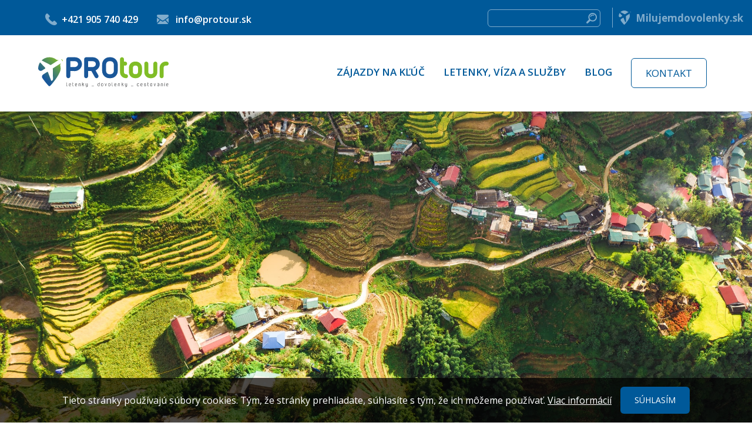

--- FILE ---
content_type: text/html; charset=UTF-8
request_url: https://protour.sk/zajazdy-s-nami/neskutocny-laos
body_size: 15100
content:
<!DOCTYPE html>
<html>
    <head>
        <meta charset="utf-8">
        <title>PROtour - Zajazdy s nami detail</title>
        <meta name="description" content="">
        <meta name="title" content="">
        <meta name="author" content="Webidentity">
        <meta name="viewport" content="width=device-width, initial-scale=1.0">
        <meta name="generator" content="OctoberCMS">
        <link rel="stylesheet" type="text/css" href="//cdn.jsdelivr.net/npm/slick-carousel@1.8.1/slick/slick.css"/>
        <link href="https://protour.sk/themes/protour/assets/css/app.css" rel="stylesheet">

        <link rel="icon" type="image/png" href="https://protour.sk/themes/protour/assets/images/favicon-32x32.png" sizes="32x32" />
    <link rel="icon" type="image/png" href="https://protour.sk/themes/protour/assets/images/favicon-32x32.png" sizes="16x16" />

        <link rel="stylesheet" href="https://protour.sk/plugins/webidentity/cookies/assets/css/cookies.css">

        <!-- Google Tag Manager -->
<script>(function(w,d,s,l,i){w[l]=w[l]||[];w[l].push({'gtm.start':
new Date().getTime(),event:'gtm.js'});var f=d.getElementsByTagName(s)[0],
j=d.createElement(s),dl=l!='dataLayer'?'&l='+l:'';j.async=true;j.src=
'https://www.googletagmanager.com/gtm.js?id='+i+dl;f.parentNode.insertBefore(j,f);
})(window,document,'script','dataLayer','GTM-NGLZR5');</script>
<!-- End Google Tag Manager -->
    </head>
    <body>
        <!-- Google Tag Manager (noscript) -->
<noscript><iframe src="https://www.googletagmanager.com/ns.html?id=GTM-NGLZR5"
height="0" width="0" style="display:none;visibility:hidden"></iframe></noscript>
<!-- End Google Tag Manager (noscript) -->
    <div class="loader">
        <div class="loadingio-spinner-eclipse-k30lbyfvlub"><div class="ldio-ip16jkmbznr">
            <div></div>
        </div></div>
    </div>
        <!-- Header -->
        <header class="header">
            <div class="header__top">
    <div class="container">
        <div class="row align-items-middle">
            <div class="col--fill show-l">
                <ul class="list header__contact mb-none">
                    <li class="list__item">
                        <a href="tel:+421 905 740 429" class="list__link"><i class="icon icon-call-answer"></i>+421 905 740 429</a>
                    </li>
                    <li class="list__item">
                        <a href="mailto:info@protour.sk" class="list__link"><i class="icon icon-envelope"></i> info@protour.sk</a>
                    </li>
                </ul>
            </div>
            <div class="col--shrink show-l">

                <form action="https://protour.sk/search" method="get" class="form">
                    <input type="text" name="q" class="input" autocomplete="off">
                    <button type="submit" class="btn btn--submit mb-none">
                        <i class="icon icon-magnifier"></i>
                    </button>
                </form>
            </div>
            <div class="col--fill col--l-shrink" id="holidays-mobile">
            </div>
        </div>
    </div>
    <div id="holidays-desktop">
        <a href="https://www.milujemdovolenky.sk/" target="_blank" class="holidays">
            <i class="icon icon-plane-pin"></i>
            <span>Milujemdovolenky.sk</span>
        </a>
    </div>
</div>
<div class="header__bottom  menu-hide ">
    <div class="container">
        <div class="row align-items-middle">
            <div class="col--6 col--l-shrink">
                <a href="https://protour.sk" class="logo">
                    <svg xmlns="http://www.w3.org/2000/svg" xmlns:xlink="http://www.w3.org/1999/xlink" version="1.1" id="Layer_1" x="0px" y="0px" viewBox="0 0 400 100" style="enable-background:new 0 0 400 100;" xml:space="preserve">
<style type="text/css">
	.st0{fill:url(#SVGID_1_);}
    .st1{fill:#1A5799;}
    .st2{fill:#80BD26;}
    .st3{fill:#464749;}
</style>
<g>
	<linearGradient id="SVGID_1_" gradientUnits="userSpaceOnUse" x1="21.4732" y1="61.0618" x2="71.0215" y2="11.5136">
		<stop offset="0" style="stop-color:#19589A"/>
		<stop offset="1" style="stop-color:#82BC27"/>
	</linearGradient>
	<path class="st0" d="M68.3,13.6L68.3,13.6l-9.6,6.1c-0.1,0.1-0.2,0.2-0.3,0.3l-13.6,8.6c-0.5,0.3-1.1,0.3-1.6,0.1L17.1,15.4   c6-5.8,14.1-9.3,23.1-9.3c7.5,0,14.5,2.5,20.1,6.7l0,0C62.5,14.6,65.6,14.9,68.3,13.6z M27.6,36.9L12.5,21   c-3.3,5-5.3,10.9-5.5,17.3c0,0.3,0,0.5,0,0.8c0,0.1,0,0.2,0,0.3c0,0.1,0,0.2,0.1,0.3c0.1,1.2,0.6,2.4,1.4,3.5   c2.3,3.1,6.6,3.9,9.9,1.9l9-5.7C28.1,38.9,28.3,37.7,27.6,36.9z M75.6,22.9L65,29.6c-0.1,0.1-0.3,0.1-0.4,0.2l-13.6,8.6   c-0.5,0.3-0.8,0.8-0.8,1.4l0.6,30.4c0,1.8-0.9,3.5-2.4,4.5l-1,0.6c-0.3,0.2-0.8,0.3-1.2,0.2c-0.5-0.1-0.8-0.5-1-0.9l-9.3-24.5   c-0.4-1-1.5-1.3-2.4-0.8l-11.7,7.4c0,0-0.1,0-0.1,0.1l-0.5,0.3l0,0c0,0-0.1,0-0.1,0.1c-3.3,2.4-4,7.1-1.6,10.4   c0.1,0.2,0.3,0.3,0.4,0.5c0,0,0,0,0,0c6.7,9.6,14.2,18.2,17.9,22c1.3,1.3,3.4,1.3,4.7,0c7.6-7.9,30.9-35.4,30.9-50.8   c0-2.9-0.4-5.6-1.1-8.3l0,0c-0.7-2.8,0.3-5.9,2.8-7.8C75.4,23.1,75.5,23,75.6,22.9L75.6,22.9z M77.3,15.1c1.1,1.7,1.6,3.3,2.1,3   s0.5-2.4-0.6-4.1c-1.1-1.7-2.8-2.4-3.4-2C75,12.3,76.2,13.4,77.3,15.1z"/>
	<g>
		<g>
			<path class="st1" d="M96.1,67.6c-3.2,0-5.9-2.6-5.9-5.9V12c0-3.2,2.6-5.9,5.9-5.9h19.2c12.1,0,21.2,8.7,21.2,20.3     c0,10.8-9.9,20.4-21.2,20.4L102,46.6v15.1C102,65,99.4,67.6,96.1,67.6z M115.4,34.9c4.4,0,9.4-3.7,9.4-8.6c0-5-3.9-8.5-9.5-8.5     H102v17L115.4,34.9z"/>
			<path class="st1" d="M179.8,67.6c-2.2,0-4.2-1.2-5.2-3.1l-10.1-17.8l-9.8-0.1v15.1c0,3.2-2.6,5.9-5.9,5.9S143,65,143,61.7V12     c0-3.2,2.6-5.9,5.9-5.9h19.2c12.1,0,21.2,8.7,21.2,20.3c0,7.8-5.1,15-12.5,18.4l8.1,14.2c0.7,1.4,0.9,3,0.4,4.5     c-0.5,1.5-1.5,2.7-2.9,3.5C181.8,67.4,180.8,67.6,179.8,67.6z M168.2,34.9c4.4,0,9.4-3.7,9.4-8.6c0-5-3.9-8.5-9.5-8.5h-13.3v17     L168.2,34.9z"/>
			<path class="st1" d="M217.5,67.6c-11.7,0-21.2-9.5-21.2-21.2V27.3c0-11.7,9.5-21.2,21.2-21.2h3.8c11.7,0,21.2,9.5,21.2,21.2v19.1     c0,11.7-9.5,21.2-21.2,21.2H217.5z M217.5,17.8c-5.2,0-9.5,4.2-9.5,9.5v19.1c0,5.2,4.2,9.5,9.5,9.5h3.8c5.2,0,9.5-4.2,9.5-9.5     V27.3c0-5.2-4.2-9.5-9.5-9.5H217.5z"/>
			<path class="st2" d="M266.9,67.6c-9.8,0-17.8-8-17.8-17.8V12c0-3.2,2.6-5.9,5.9-5.9c3.2,0,5.9,2.6,5.9,5.9v7h3.4     c3.2,0,5.9,2.6,5.9,5.9s-2.6,5.9-5.9,5.9h-3.4v19.1c0,3.3,2.7,6,6,6c3.2,0,5.9,2.6,5.9,5.9S270.1,67.6,266.9,67.6z"/>
			<path class="st2" d="M293.4,67.6c-9.8,0-17.8-8-17.8-17.8V36.7c0-9.8,8-17.8,17.8-17.8h3c9.8,0,17.8,8,17.8,17.8v13.1     c0,9.8-8,17.8-17.8,17.8H293.4z M293.4,30.7c-3.3,0-6,2.7-6,6v13.1c0,3.3,2.7,6,6,6h3c3.3,0,6-2.7,6-6V36.7c0-3.3-2.7-6-6-6     H293.4z"/>
			<path class="st2" d="M338.9,67.6c-9.8,0-17.8-8-17.8-17.8v-25c0-3.2,2.6-5.9,5.9-5.9c3.2,0,5.9,2.6,5.9,5.9v25c0,3.3,2.7,6,6,6h3     c3.3,0,6-2.7,6-6v-25c0-3.2,2.6-5.9,5.9-5.9c3.2,0,5.9,2.6,5.9,5.9v25c0,9.8-8,17.8-17.8,17.8H338.9z"/>
			<path class="st3" d="M90.3,88.8v-8c0-0.3,0.2-0.5,0.5-0.5s0.5,0.2,0.5,0.5v8c0,0.9,0.7,1.6,1.6,1.6c0.3,0,0.5,0.2,0.5,0.5     c0,0.3-0.2,0.5-0.5,0.5C91.4,91.4,90.3,90.3,90.3,88.8z"/>
			<path class="st3" d="M108.5,88.8v-8c0-0.3,0.2-0.5,0.5-0.5s0.5,0.2,0.5,0.5v1.7h1.1c0.3,0,0.5,0.2,0.5,0.5c0,0.3-0.2,0.5-0.5,0.5     h-1.1v5.2c0,0.9,0.7,1.6,1.6,1.6c0.3,0,0.5,0.2,0.5,0.5c0,0.3-0.2,0.5-0.5,0.5C109.7,91.4,108.5,90.3,108.5,88.8z"/>
			<path class="st3" d="M126.7,90.9v-5.7c0-1.4,1.2-2.6,2.6-2.6h0.5c1.4,0,2.6,1.2,2.6,2.6v5.7c0,0.3-0.2,0.5-0.5,0.5     c-0.3,0-0.5-0.2-0.5-0.5v-5.7c0-0.9-0.7-1.6-1.6-1.6h-0.5c-0.9,0-1.6,0.7-1.6,1.6v5.7c0,0.3-0.2,0.5-0.5,0.5     S126.7,91.2,126.7,90.9z"/>
			<path class="st3" d="M137.1,90.9V80.8c0-0.3,0.2-0.5,0.5-0.5c0.3,0,0.5,0.2,0.5,0.5v4.6l3.9-2.8c0.2-0.2,0.6-0.1,0.7,0.1     c0.2,0.2,0.1,0.6-0.1,0.7l-2,1.5l2.2,5.8c0.1,0.3,0,0.6-0.3,0.7c-0.1,0-0.1,0-0.2,0c-0.2,0-0.4-0.1-0.5-0.3l-2.1-5.5l-1.6,1.1     v4.2c0,0.3-0.2,0.5-0.5,0.5C137.4,91.4,137.1,91.2,137.1,90.9z"/>
			<path class="st3" d="M147.6,88.8v-5.7c0-0.3,0.2-0.5,0.5-0.5c0.3,0,0.5,0.2,0.5,0.5v5.7c0,0.9,0.7,1.6,1.6,1.6h0.5     c0.9,0,1.6-0.7,1.6-1.6v0v-5.7c0-0.3,0.2-0.5,0.5-0.5c0.3,0,0.5,0.2,0.5,0.5v5.7v0v2.3c0,1.4-1.2,2.6-2.6,2.6h-2.6     c-0.3,0-0.5-0.2-0.5-0.5c0-0.3,0.2-0.5,0.5-0.5h2.6c0.9,0,1.6-0.7,1.6-1.6v-0.2c-0.4,0.3-1,0.5-1.6,0.5h-0.5     C148.8,91.4,147.6,90.3,147.6,88.8z"/>
			<path class="st3" d="M165.7,90.4h5.6c0.3,0,0.5,0.2,0.5,0.5c0,0.3-0.2,0.5-0.5,0.5h-5.6c-0.3,0-0.5-0.2-0.5-0.5     C165.2,90.6,165.4,90.4,165.7,90.4z"/>
			<path class="st3" d="M183.2,88.8v-3.7c0-1.4,1.2-2.6,2.6-2.6h0.5c0.6,0,1.1,0.2,1.6,0.5v-2.3c0-0.3,0.2-0.5,0.5-0.5     c0.3,0,0.5,0.2,0.5,0.5v4.3v3.7c0,1.4-1.2,2.6-2.6,2.6h-0.5C184.4,91.4,183.2,90.3,183.2,88.8z M184.2,88.8     c0,0.9,0.7,1.6,1.6,1.6h0.5c0.9,0,1.6-0.7,1.6-1.6v-3.7c0-0.9-0.7-1.6-1.6-1.6h-0.5c-0.9,0-1.6,0.7-1.6,1.6V88.8z"/>
			<path class="st3" d="M193.6,88.8v-3.7c0-1.4,1.2-2.6,2.6-2.6h0.5c1.4,0,2.6,1.2,2.6,2.6v3.7c0,1.4-1.2,2.6-2.6,2.6h-0.5     C194.8,91.4,193.6,90.3,193.6,88.8z M194.7,88.8c0,0.9,0.7,1.6,1.6,1.6h0.5c0.9,0,1.6-0.7,1.6-1.6v-3.7c0-0.9-0.7-1.6-1.6-1.6     h-0.5c-0.9,0-1.6,0.7-1.6,1.6V88.8z"/>
			<path class="st3" d="M206.5,91.1l-2.3-7.8c-0.1-0.3,0.1-0.6,0.3-0.6c0.3-0.1,0.6,0.1,0.6,0.3l1.8,6.2l1.8-6.2     c0.1-0.3,0.4-0.4,0.6-0.3c0.3,0.1,0.4,0.4,0.3,0.6l-2.3,7.8H206.5z"/>
			<path class="st3" d="M214.6,88.8v-3.7c0-1.4,1.2-2.6,2.6-2.6h0.5c1.4,0,2.6,1.2,2.6,2.6v3.7c0,1.4-1.2,2.6-2.6,2.6h-0.5     C215.7,91.4,214.6,90.3,214.6,88.8z M215.6,88.8c0,0.9,0.7,1.6,1.6,1.6h0.5c0.9,0,1.6-0.7,1.6-1.6v-3.7c0-0.9-0.7-1.6-1.6-1.6     h-0.5c-0.9,0-1.6,0.7-1.6,1.6V88.8z"/>
			<path class="st3" d="M225,88.8v-8c0-0.3,0.2-0.5,0.5-0.5c0.3,0,0.5,0.2,0.5,0.5v8c0,0.9,0.7,1.6,1.6,1.6c0.3,0,0.5,0.2,0.5,0.5     c0,0.3-0.2,0.5-0.5,0.5C226.2,91.4,225,90.3,225,88.8z"/>
			<path class="st3" d="M243.2,90.9v-5.7c0-1.4,1.2-2.6,2.6-2.6h0.5c1.4,0,2.6,1.2,2.6,2.6v5.7c0,0.3-0.2,0.5-0.5,0.5     c-0.3,0-0.5-0.2-0.5-0.5v-5.7c0-0.9-0.7-1.6-1.6-1.6h-0.5c-0.9,0-1.6,0.7-1.6,1.6v5.7c0,0.3-0.2,0.5-0.5,0.5     C243.5,91.4,243.2,91.2,243.2,90.9z"/>
			<path class="st3" d="M253.7,90.9V80.8c0-0.3,0.2-0.5,0.5-0.5c0.3,0,0.5,0.2,0.5,0.5v4.6l3.9-2.8c0.2-0.2,0.6-0.1,0.7,0.1     c0.2,0.2,0.1,0.6-0.1,0.7l-2,1.5l2.2,5.8c0.1,0.3,0,0.6-0.3,0.7c-0.1,0-0.1,0-0.2,0c-0.2,0-0.4-0.1-0.5-0.3l-2.1-5.5l-1.6,1.1     v4.2c0,0.3-0.2,0.5-0.5,0.5C253.9,91.4,253.7,91.2,253.7,90.9z"/>
			<path class="st3" d="M264.1,88.8v-5.7c0-0.3,0.2-0.5,0.5-0.5s0.5,0.2,0.5,0.5v5.7c0,0.9,0.7,1.6,1.6,1.6h0.5     c0.9,0,1.6-0.7,1.6-1.6v0v-5.7c0-0.3,0.2-0.5,0.5-0.5s0.5,0.2,0.5,0.5v5.7v0v2.3c0,1.4-1.2,2.6-2.6,2.6h-2.6     c-0.3,0-0.5-0.2-0.5-0.5c0-0.3,0.2-0.5,0.5-0.5h2.6c0.9,0,1.6-0.7,1.6-1.6v-0.2c-0.4,0.3-1,0.5-1.6,0.5h-0.5     C265.3,91.4,264.1,90.3,264.1,88.8z"/>
			<path class="st3" d="M282.2,90.4h5.6c0.3,0,0.5,0.2,0.5,0.5c0,0.3-0.2,0.5-0.5,0.5h-5.6c-0.3,0-0.5-0.2-0.5-0.5     C281.7,90.6,281.9,90.4,282.2,90.4z"/>
			<path class="st3" d="M299.7,88.8v-3.7c0-1.4,1.2-2.6,2.6-2.6h0.5c1.4,0,2.6,1.2,2.6,2.6c0,0.3-0.2,0.5-0.5,0.5     c-0.3,0-0.5-0.2-0.5-0.5c0-0.9-0.7-1.6-1.6-1.6h-0.5c-0.9,0-1.6,0.7-1.6,1.6v3.7c0,0.9,0.7,1.6,1.6,1.6h0.5     c0.9,0,1.6-0.7,1.6-1.6c0-0.3,0.2-0.5,0.5-0.5c0.3,0,0.5,0.2,0.5,0.5c0,1.4-1.2,2.6-2.6,2.6h-0.5     C300.9,91.4,299.7,90.3,299.7,88.8z"/>
			<path class="st3" d="M325.2,88.8c0-0.8-0.6-1-1.9-1.3c-1.2-0.2-2.8-0.5-2.8-2.4c0-1.4,1.2-2.6,2.6-2.6h0.5c1.4,0,2.6,1.2,2.6,2.6     c0,0.3-0.2,0.5-0.5,0.5c-0.3,0-0.5-0.2-0.5-0.5c0-0.9-0.7-1.6-1.6-1.6h-0.5c-0.9,0-1.6,0.7-1.6,1.6c0,0.9,0.6,1.1,1.9,1.3     c1.2,0.2,2.8,0.5,2.8,2.3c0,1.4-1.2,2.6-2.6,2.6h-0.5c-1.4,0-2.6-1.2-2.6-2.6c0-0.3,0.2-0.5,0.5-0.5c0.3,0,0.5,0.2,0.5,0.5     c0,0.9,0.7,1.6,1.6,1.6h0.5C324.5,90.4,325.2,89.7,325.2,88.8z"/>
			<path class="st3" d="M338.8,88.8v-3.7c0-1.4,1.2-2.6,2.6-2.6h0.5c1.4,0,2.6,1.2,2.6,2.6v3.7c0,1.4-1.2,2.6-2.6,2.6h-0.5     C339.9,91.4,338.8,90.3,338.8,88.8z M339.8,88.8c0,0.9,0.7,1.6,1.6,1.6h0.5c0.9,0,1.6-0.7,1.6-1.6v-3.7c0-0.9-0.7-1.6-1.6-1.6     h-0.5c-0.9,0-1.6,0.7-1.6,1.6V88.8z"/>
			<path class="st3" d="M351.6,91.1l-2.3-7.8c-0.1-0.3,0.1-0.6,0.3-0.6c0.3-0.1,0.6,0.1,0.6,0.3l1.8,6.2l1.8-6.2     c0.1-0.3,0.4-0.4,0.6-0.3c0.3,0.1,0.4,0.4,0.3,0.6l-2.3,7.8H351.6z"/>
			<path class="st3" d="M370.2,90.9v-5.7c0-1.4,1.2-2.6,2.6-2.6h0.5c1.4,0,2.6,1.2,2.6,2.6v5.7c0,0.3-0.2,0.5-0.5,0.5     s-0.5-0.2-0.5-0.5v-5.7c0-0.9-0.7-1.6-1.6-1.6h-0.5c-0.9,0-1.6,0.7-1.6,1.6v5.7c0,0.3-0.2,0.5-0.5,0.5S370.2,91.2,370.2,90.9z"/>
			<path class="st3" d="M380.6,81.3v-0.5c0-0.3,0.2-0.5,0.5-0.5s0.5,0.2,0.5,0.5v0.5c0,0.3-0.2,0.5-0.5,0.5S380.6,81.6,380.6,81.3z      M380.6,90.9v-7.8c0-0.3,0.2-0.5,0.5-0.5s0.5,0.2,0.5,0.5v7.8c0,0.3-0.2,0.5-0.5,0.5S380.6,91.2,380.6,90.9z"/>
			<path class="st2" d="M393.1,24.2c-0.3-2.9-2.9-5.1-5.8-5.3v0h-3c-9.8,0-17.8,8-17.8,17.8v25c0,3.4,3,6.2,6.5,5.9     c3.1-0.3,5.3-3,5.3-6.1V36.7c0-3.3,2.7-6,6-6h2.9v0c0,0,0,0,0,0h0.1v0C390.7,30.7,393.5,27.7,393.1,24.2z"/>
			<path class="st3" d="M103.3,90.4h-0.7h-1.4h0h-0.5c-0.9,0-1.6-0.7-1.6-1.6v-1.3h1.8c2.5,0,2.9-0.1,2.9-2.3c0-1.4-1.2-2.6-2.6-2.6     h-0.5c-1.4,0-2.6,1.2-2.6,2.6v3.7c0,1.4,1.2,2.6,2.6,2.6h0.5h0h1.4h0.7c0.3,0,0.5-0.2,0.5-0.5C103.8,90.6,103.6,90.4,103.3,90.4z      M99.1,85.2c0-0.9,0.7-1.6,1.6-1.6h0.5c0.9,0,1.6,0.7,1.6,1.6c0,0.5,0,1.1-0.1,1.2c-0.2,0.1-0.9,0.1-1.7,0.1h-1.8V85.2z"/>
			<path class="st3" d="M121.5,90.4h-0.7h-1.4h0h-0.5c-0.9,0-1.6-0.7-1.6-1.6v-1.3h1.8c2.5,0,2.9-0.1,2.9-2.3c0-1.4-1.2-2.6-2.6-2.6     h-0.5c-1.4,0-2.6,1.2-2.6,2.6v3.7c0,1.4,1.2,2.6,2.6,2.6h0.5h0h1.4h0.7c0.3,0,0.5-0.2,0.5-0.5C122,90.6,121.8,90.4,121.5,90.4z      M117.3,85.2c0-0.9,0.7-1.6,1.6-1.6h0.5c0.9,0,1.6,0.7,1.6,1.6c0,0.5,0,1.1-0.1,1.2c-0.2,0.1-0.9,0.1-1.7,0.1h-1.8V85.2z"/>
			<path class="st3" d="M238,90.4h-0.7h-1.4h0h-0.5c-0.9,0-1.6-0.7-1.6-1.6v-1.3h1.8c2.5,0,2.9-0.1,2.9-2.3c0-1.4-1.2-2.6-2.6-2.6     h-0.5c-1.4,0-2.6,1.2-2.6,2.6v3.7c0,1.4,1.2,2.6,2.6,2.6h0.5h0h1.4h0.7c0.3,0,0.5-0.2,0.5-0.5C238.5,90.6,238.3,90.4,238,90.4z      M233.9,85.2c0-0.9,0.7-1.6,1.6-1.6h0.5c0.9,0,1.6,0.7,1.6,1.6c0,0.5,0,1.1-0.1,1.2c-0.2,0.1-0.9,0.1-1.7,0.1h-1.8V85.2z"/>
			<path class="st3" d="M315.3,90.4h-0.7h-1.4h0h-0.5c-0.9,0-1.6-0.7-1.6-1.6v-1.3h1.8c2.5,0,2.9-0.1,2.9-2.3c0-1.4-1.2-2.6-2.6-2.6     h-0.5c-1.4,0-2.6,1.2-2.6,2.6v3.7c0,1.4,1.2,2.6,2.6,2.6h0.5h0h1.4h0.7c0.3,0,0.5-0.2,0.5-0.5C315.9,90.6,315.6,90.4,315.3,90.4z      M311.2,85.2c0-0.9,0.7-1.6,1.6-1.6h0.5c0.9,0,1.6,0.7,1.6,1.6c0,0.5,0,1.1-0.1,1.2c-0.2,0.1-0.9,0.1-1.7,0.1h-1.8V85.2z"/>
			<path class="st3" d="M391.5,90.4h-0.7h-1.4h0h-0.5c-0.9,0-1.6-0.7-1.6-1.6v-1.3h1.8c2.5,0,2.9-0.1,2.9-2.3c0-1.4-1.2-2.6-2.6-2.6     h-0.5c-1.4,0-2.6,1.2-2.6,2.6v3.7c0,1.4,1.2,2.6,2.6,2.6h0.5h0h1.4h0.7c0.3,0,0.5-0.2,0.5-0.5C392,90.6,391.8,90.4,391.5,90.4z      M387.3,85.2c0-0.9,0.7-1.6,1.6-1.6h0.5c0.9,0,1.6,0.7,1.6,1.6c0,0.5,0,1.1-0.1,1.2c-0.2,0.1-0.9,0.1-1.7,0.1h-1.8V85.2z"/>
			<path class="st3" d="M360.3,83.6h0.7h1.4h0h0.5c0.9,0,1.6,0.7,1.6,1.6v1.3h-1.8c-2.5,0-2.9,0.1-2.9,2.3c0,1.4,1.2,2.6,2.6,2.6     h0.5c1.4,0,2.6-1.2,2.6-2.6v-3.7c0-1.4-1.2-2.6-2.6-2.6h-0.5h0H361h-0.7c-0.3,0-0.5,0.2-0.5,0.5C359.7,83.4,360,83.6,360.3,83.6z      M364.4,88.8c0,0.9-0.7,1.6-1.6,1.6h-0.5c-0.9,0-1.6-0.7-1.6-1.6c0-0.5,0-1.1,0.1-1.2c0.2-0.1,0.9-0.1,1.7-0.1h1.8V88.8z"/>
			<path class="st3" d="M331,88.8v-8c0-0.3,0.2-0.5,0.5-0.5s0.5,0.2,0.5,0.5v1.7h1.1c0.3,0,0.5,0.2,0.5,0.5c0,0.3-0.2,0.5-0.5,0.5     H332v5.2c0,0.9,0.7,1.6,1.6,1.6c0.3,0,0.5,0.2,0.5,0.5c0,0.3-0.2,0.5-0.5,0.5C332.1,91.4,331,90.3,331,88.8z"/>
		</g>
	</g>
</g>
</svg>
                </a>
            </div>
            <div class="col--6 hide-l d--flex align-items-right">
                <button id="toggle-menu">
                    <i class="icon icon-menu"></i>
                </button>
            </div>
            <div class="col--fill menu-cover">
                <nav class="menu">
                    <ul class="list mb-none">
                                                    <li class="list__item ">
                    <a href="https://protour.sk/zajazdy-na-mieru" target="_self" class="list__link ">
                        Zájazdy na kľúč
                    </a>
                                        </li>
                                                <li class="dropdown list__item ">
                    <a href="#" target="_self" class="dropdown-toggle list__link" data-toggle="dropdown">
                        Letenky, víza a služby <span class="caret"></span>
                    </a>
                                        <ul class="list list--vertical dropdown-menu">
                                                                        <li class="list__item ">
                                <a href="https://protour.sk/content/letenky" target="_self" class="list__link">
                                    Letenky
                                </a>
                                                            </li>
                                                                                                <li class="list__item ">
                                <a href="https://protour.sk/content/viza" target="_self" class="list__link">
                                    Víza
                                </a>
                                                            </li>
                                                                                                <li class="list__item ">
                                <a href="https://protour.sk/content/sluzobne-cesty" target="_self" class="list__link">
                                    Služobné cesty
                                </a>
                                                            </li>
                                                                                                <li class="list__item ">
                                <a href="https://protour.sk/content/prenajom-aut" target="_self" class="list__link">
                                    Prenájom aut
                                </a>
                                                            </li>
                                                                                                <li class="list__item ">
                                <a href="https://protour.sk/content/cestovne-poistenie" target="_self" class="list__link">
                                    Cestovné poistenie
                                </a>
                                                            </li>
                                                            </ul>
                            </li>
                                                <li class="list__item ">
                    <a href="https://protour.sk/blog/page" target="_self" class="list__link ">
                        Blog
                    </a>
                                        </li>
                                                <li class="list__item ">
                    <a href="https://protour.sk/kontakt" target="_self" class="list__link btn btn--hollow">
                        Kontakt
                    </a>
                                        </li>
            </ul>
                </nav>
                <ul class="list social-menu mb-none hide-l">
                                        <li class="list__item">
                        <a href="https://www.facebook.com/ckprotour/" class="list__link">
                            <i class="icon icon-facebook-logo"></i>
                        </a>
                    </li>
                                                            <li class="list__item">
                        <a href="https://www.instagram.com/protour_ck/" class="list__link">
                            <i class="icon icon-instagram"></i>
                        </a>
                    </li>
                                                            <li class="list__item">
                        <a href="viber://chat?number=%2B421905740429" class="list__link">
                            <i class="icon icon-viber"></i>
                        </a>
                    </li>
                                    </ul>
            </div>
        </div>
    </div>
</div>        </header>

        <main class="content ">
            
<section class="section section--tour-detail mb-x-large">
    <img src="https://protour.sk/storage/app/uploads/public/5e5/c52/4de/5e5c524de8aeb302278645.jpg" alt="Neskutočný Laos a relax na Phukete" class="poster">
    <!--<ul class="list mb-none">
                            </ul>-->
</section>
<section class="section mb-x-large">
    <div class="container">
        <div class="row">
           <div class="col--12">
               <h3 class="h3">Neskutočný Laos a relax na Phukete</h3>
               <p style="text-align: justify;"><em><span style="font-size: 18px;">Laos je krajina s bohatou históriou, ktorá je ale vo svete zatiaľ stále menej známa. Leží tak trochu stratený uprostred nekonečných hôr severnej Indočíny v končinách, kde život v zapadnutých dedinách má doteraz historickú príchuť. V 19. storočí ho okupovali Francúzi a začlenili Laos do nimi kolonizovanej Francúzskej Indočíny spolu s Kambodžou, Vietnamom a časťou Thajska. V 70. rokoch 20. storočia sa k moci dostal aj tu komunistický režim. Nastala pre krajinu ťažká doba a časy vietnamskej vojny. Od roku 1991 je Laos demokratickou republikou. Postupne sa ekonomicky spamätáva a jeho krásy a bohatú históriu čoraz viac začínajú objavovať aj turisti.<br>Ostrov Koh Samui patrí právom medzi najkrajšie ostrovy Thajského zálivu. Rozprávkové pláže spolu s miestnou výnimočnou gastronómiou sú zárukou dokonalého oddychu a relaxu.</span></em></p>

<p>
	<br>
</p>

<p><strong><span style="font-size: 24px; color: rgb(25, 107, 168);">Termín zájazdu:</span></strong><span style="color: rgb(44, 130, 201); font-size: 18px;">&nbsp;</span><span style="font-size: 18px;">v mesiacoch <strong>november - apríl</strong></span></p>

<p><strong><span style="font-size: 24px; color: rgb(25, 107, 168);">Trvanie cesty:</span><span style="color: rgb(44, 130, 201);">&nbsp;</span></strong><span style="font-size: 18px;"><strong>14 dní&nbsp;</strong>alebo podľa vlastného výberu</span></p>

<p><span style="font-size: 18px;"><strong><br></strong></span></p>

<p><strong><span style="font-size: 24px; color: rgb(25, 107, 168);">Čo všetko zažiješ:</span></strong></p>

<p><span style="font-size: 18px; color: rgb(184, 49, 47);"><strong>Luang Prabang – Ban Long Lao – vodopád Kuang Si – Vang Vieng – Vientiane – Don Khong – Si Phan Done a rieka Mekong – Pakse – Phuket</strong></span>
	<br>
	<br>
</p>

<p style="text-align: justify;"><strong><span style="font-size: 24px; color: rgb(141, 198, 63);">Program cesty:</span></strong>
	<br>
	<br><strong>1. DEŇ</strong>
	<br>Odlet a noc strávená v lietadle
	<br>
	<br><strong>2. DEŇ</strong>
	<br>Príchod do Laosu a Luang Prabang. Mesto bolo silne ovplyvnené Francúzskom a je súčasťou svetového dedičstva UNESCO. Nachádza sa na polostrove tvorenom Mekongom a riekou Nam Khan. Luang Prabang je ideálnym miestom na odpočinok, aktívne výlety a spoznanie lokálnej gastronómie. Je plné nádherných koloniálnych víl, výborných reštaurácií, kaviarní a budhistických chrámov.
	<br>
	<br><strong>3. DEŇ</strong>
	<br>Po raňajkách sa vydáme na rannú plavbu po rieke Mekong k jaskyniach Pak Ou. Z jaskýň je to len kúsok do dedinky Ban Xang Hai, kde sa dozvieme viac o výrobe LauLao (laoská whisky) a LauHai (laoské víno). Po obede si urobíme prehliadku tých najdôležitejších častí mesta Luang Prabang. Začneme s Kráľovským palácovým múzeom, ktoré bolo postavené v roku 1904 počas francúzskej koloniálnej éry pre kráľa Sisavanga Vonga a jeho rodinu. Navštívime chrám Wat Xiengthong ako predstaviteľa klasickej laoskej architektúry. Pri západe slnka vystúpame na kopec Phousi, aby sme si pri posledných lúčoch svetla mohli vychutnať nádherný panoramatický výhľad na toto mesto. Noc v Luang Prabang.
	<br>
	<br><strong>4. DEŇ</strong>
	<br>Čaká nás skoré ranné (05:30) a uvidíme populárny rituál mníchov v šafranových rúchach kde od miestnych ľudí dostávajú vo forme almužny ryžu a iné dary. Odtiaľ sa vrátime späť do hotela na raňajky. Po raňajkách vyrazíme objaovať jedinečnú vidiecku krajinou s ryžovými terasami a ananásovými poliami. Navštívime Ban Long Lao - dedinu kmeňa H'mongov, ktorá má úplne inú kultúru, zvyky a jazyk ako zvyšok Laosu. Z dedinky sa vydáme na dva a pol hodinový trek cez les a džungľu, ktorý nás dovedie k jaskyni Hermit a známemu vodopádu Kuang Si. Tu si dáme krátky obedňajší relax, okúpeme sa vo vodopáde alebo vylezieme na jeho vrchol. Večer ešte stihneme západ slnka nad Mekongon.
	<br>
	<br><strong>5. DEŇ</strong>
	<br>Po raňajkách odchádzame z hotela a presúvame sa privátnym autom do Van Vieng (6 hodín). Je to malé očarujúce mesto na brehu rieky Nam Song zasadené do krasového horského systému. Tu navštívime ekologickú organickú farmu kde sa zoznámime s prírodnými materiálmi a tradičnými metódami pestovania plodín, chovu zvierat bez použitia chemikálií alebo umelých hnojív. Z farmy sa presunieme do hotela.
	<br>
	<br><strong>6. DEŇ</strong>
	<br>Deň začneme v dedine Khmu severne od Vang Vieng. Odtiaľto sa po prúde rieky Nam Song dostaneme na kajakoch k jaskyni Tham Jang. Miestni obyvatelia narazili na tieto jaskyne počas občianskej vojny keď hľadali útočisko hlboko v lese. Hneď neďaleko sa nachádza aj najkrajšia a najznámejšia vápencová jaskyňa v celej krajine s názvom Tham Phoukham. Zaujímavosťou je, že pred jaskyňami sa nachádza malý prírodný bazén s názvom Modrá lagúna, kde sa môžeme kúpať a osviežiť od horúčavy. Do hotela sa vrátime podvečer. Noc vo Vang Vieng.
	<br>
	<br><strong>7. DEŇ</strong>
	<br>Po raňajkách sa autom vydáme na 4 hodiny dlhú cestu do Vientiane - hlavného mesta Laosu. Vientiane patrí medzi klasické indo-čínske mestá, ktoré očaria návštevníka exotickými pohľadmi, so zaujímavou kombináciou laoských, thajských, čínskych, vietnamských, francúzskych, amerických a sovietskych vplyvov. Navštívime najzaujímavejšie miesta: Wat Si Saket, Haw Phra Kaew a Pha That Luang. Je to obrovská zlatá stupa, ktorej jasný odraz silno kontrastuje s modrou oblohou nad mestom. A nakoniec vystúpime na Arc De Triomphe, Patuxai.
	<br>
	<br><strong>8. DEŇ</strong>
	<br>Po skorom rannom odchode z hotela vo Vientiane sa letecky, približne hodinovým letom, dostaneme na juh Laosu do oblasti Pakse. Tu si v blízkosti thajských hraníc pozrieme khmérsky
	<br>chrám Wat Phou spolu so zrúcaninami majestátneho predangkoriánskeho chrámového komplexu z 10. storočia. Práve on je hlavným dôvodom prečo tu toto chrámové miesto vzniklo. Ide o prírodný symbol hinduistického boha Šivy. Po prehliadke sa autom (približne 2 - 3 hodiny) presúvame na Don Khong, najväčší ostrov na rieke Mekong, tesne k hraniciam s Kambodžou kde v hoteli strávime noc.
	<br>
	<br><strong>9. DEŇ</strong>
	<br>Veľmi aktívny deň. Po raňajkách v hoteli sa vydáme preskúmať oblasť známu ako 4000 ostrovov (v lokálnom jazyku Si Phan Done). Počas obdobia dažďov na svojej trase 4350km z Tibetu dosahuje rieka Mekong v južnom Laose šírku 14 km a vytvára tisíce malých ostrovov. My podnikneme v tejto oblasti plavbu loďou na ostrov Done Son, aby sme nahliadli do tradičného životného štýlu rybárov. Pokračovať budeme na ostrov Done Khone kde si prezrieme historickú železnicu z roku 1897. Tá slúžila na prekonanie masívnych perejí rieky a transport tovaru do Kambodže. Uvidíme tu aj dva jedinečné vodopády, najväčšie na rieke Mekong - Liphi a Khone Phapheng. Neskôr sa presunieme do mesta Pakse kde strávime noc.
	<br>
	<br><strong>10. DEŇ</strong>
	<br>Po raňajkách odchod z hotela a presun na letisko v Pakse a letecký presun na thajský Phuket do rezortu za oddychom.
	<br>
	<br><strong>11. DEŇ / 12. DEŇ</strong>
	<br>Oddych v rezorte a poznávanie ostrova Phuket
	<br>
	<br><strong>13. DEŇ</strong>
	<br>Podvečer odchod z hotela, presun na letisko a let domov s prestupom
	<br>
	<br><strong>14. DEŇ</strong>
	<br>Príchod domov
	<br>
	<br><strong><span style="font-size: 24px; color: rgb(25, 107, 168);">Ubytovanie:</span></strong>
	<br>Počas celého zájazdu je ubytovanie zabezpečené v 3* hoteloch a na Phukete to bude 4*.
	<br>Všetky hotely majú ideálnu polohu a veľmi ochotný personál. V ich okolí sa nachádzajú zmenárne, potraviny, reštaurácie a stanovištia taxíkov. Štandardný čas check-inu je o 14:00 a check-out je do 12:00. V prípade, že to bude potrebné, batožinu si vždy môžeme nechať v strážených priestoroch na recepcii. Hotely ponúkajú aj služby práčovne v prípade potreby.
	<br>
	<br><strong><span style="font-size: 24px; color: rgb(25, 107, 168);">Lety:</span></strong>
	<br>Preferujeme lety s kvalitnými spoločnosťami. Najviac využívame letecké spoločnosti Emirates, Qatar Ariways, Thai Airways, Austrian Airlines, Bangkok Airways a lokálne spoločnosti premiestne prelety.
	<br><strong><span style="font-size: 24px; color: rgb(184, 49, 47);"><br></span><span style="font-size: 24px; color: rgb(25, 107, 168);">Cena zájazdu:</span><span style="font-size: 24px; color: rgb(44, 130, 201);">&nbsp;</span></strong><strong><span style="font-size: 30px; color: rgb(184, 49, 47);">2565.00€</span></strong> (pri obsadení izby dvoma osobami a skupine min. 6 osôb)</p>

<p>
	<br>
	<br><span style="font-size: 24px;"><strong><span style="color: rgb(141, 198, 63);">Cena zahŕňa:</span></strong></span>
	<br><span style="color: rgb(65, 168, 95);"><strong>»</strong></span> všetky mezdinárodné a lokálne lety vrátane letiskových poplatkov
	<br><span style="color: rgb(65, 168, 95);"><strong>»</strong></span> hotel 3 noci v Luang Prabang, 2 noci vo Vang Vieng, 1 noc vo Vientiane, 1 noc v Don Khong, 1 noc v Pakse, 3 noci v rezorte na Phukete
	<br><span style="color: rgb(65, 168, 95);"><strong>»</strong></span> raňajky (v prípade, že nie je nutný veľmi skorý odchod z hotela)
	<br><span style="color: rgb(65, 168, 95);"><strong>»</strong></span> slovenského sprievodcu a miestneho anglicky hovoriaceho sprievodcu v Laose
	<br><span style="color: rgb(65, 168, 95);"><strong>»</strong></span> profesionálneho šoféra a privátny transfer klimatizovaným autom
	<br><span style="color: rgb(65, 168, 95);"><strong>»</strong></span><strong><span style="color: rgb(97, 189, 109);">&nbsp;</span></strong>poplatky na všetky miesta v Laose, ktoré sú súčasťou programu
	<br><span style="color: rgb(44, 130, 201);"><br></span><strong><span style="font-size: 24px; color: rgb(141, 198, 63);">Cena nezahŕňa:</span></strong>
	<br><span style="color: rgb(184, 49, 47);"><strong>×</strong></span> prípadné fakultatívne výlety nad rámec programu
	<br><span style="color: rgb(184, 49, 47);"><strong>×</strong></span> víza do Laosu (35USD)
	<br><span style="color: rgb(184, 49, 47);"><strong>×</strong></span> prepitné
	<br><span style="color: rgb(184, 49, 47);"><strong>×</strong></span> stravu okrem raňajok
	<br><span style="color: rgb(184, 49, 47);"><strong>×</strong></span> cestovné poistenie</p>
           </div>
        </div>
        <div class="row mb-x-large">
            <div class="col--12">
                            </div>
        </div>
                        <div class="row">
            <div class="col--12">
                <h2 class="h2 h2--thin mb-medium">Itinerár <strong>zájazdu</strong></h2>
                <ul class="list list--vertical list--files mb-x-large">
                                        <li class="list__item">
                        <a href="https://protour.sk/storage/app/uploads/public/5e5/c51/239/5e5c51239e1f4648260743.pdf" class="list__link">
                                                        PROGRAM nájdeš TU
                                                    </a>
                    </li>
                                    </ul>
            </div>
        </div>
                        <div class="row mb-x-large align-items-center">
            <div class="col--12">
                <h2 class="h2 h2--thin mb-medium"><strong>Galéria</strong></h2>
            </div>
                            <div class="col--12 col--s-4 gallery">
                    <a href="https://protour.sk/storage/app/uploads/public/5e5/c52/670/5e5c5267093f3283442228.jpg" class="gallery__link" data-imagelightbox="gallery-14" rel="lightbox[14]" data-title="Neskutočný Laos a relax na Phukete">
                        <img src="https://protour.sk/storage/app/uploads/public/5e5/c52/670/thumb_289_380_380_0_0_crop.jpg" alt="" title="" class="gallery__img">
                    </a>
                </div>
                            <div class="col--12 col--s-4 gallery">
                    <a href="https://protour.sk/storage/app/uploads/public/5e5/c52/671/5e5c526710bea444101325.jpeg" class="gallery__link" data-imagelightbox="gallery-14" rel="lightbox[14]" data-title="Neskutočný Laos a relax na Phukete">
                        <img src="https://protour.sk/storage/app/uploads/public/5e5/c52/671/thumb_290_380_380_0_0_crop.jpeg" alt="" title="" class="gallery__img">
                    </a>
                </div>
                            <div class="col--12 col--s-4 gallery">
                    <a href="https://protour.sk/storage/app/uploads/public/5e5/c52/67a/5e5c5267a5da2408000889.jpg" class="gallery__link" data-imagelightbox="gallery-14" rel="lightbox[14]" data-title="Neskutočný Laos a relax na Phukete">
                        <img src="https://protour.sk/storage/app/uploads/public/5e5/c52/67a/thumb_291_380_380_0_0_crop.jpg" alt="" title="" class="gallery__img">
                    </a>
                </div>
                            <div class="col--12 col--s-4 gallery">
                    <a href="https://protour.sk/storage/app/uploads/public/5e5/c52/67a/5e5c5267adb96788912204.jpg" class="gallery__link" data-imagelightbox="gallery-14" rel="lightbox[14]" data-title="Neskutočný Laos a relax na Phukete">
                        <img src="https://protour.sk/storage/app/uploads/public/5e5/c52/67a/thumb_292_380_380_0_0_crop.jpg" alt="" title="" class="gallery__img">
                    </a>
                </div>
                            <div class="col--12 col--s-4 gallery">
                    <a href="https://protour.sk/storage/app/uploads/public/5e5/c52/688/5e5c526884ae1865708627.jpg" class="gallery__link" data-imagelightbox="gallery-14" rel="lightbox[14]" data-title="Neskutočný Laos a relax na Phukete">
                        <img src="https://protour.sk/storage/app/uploads/public/5e5/c52/688/thumb_293_380_380_0_0_crop.jpg" alt="" title="" class="gallery__img">
                    </a>
                </div>
                            <div class="col--12 col--s-4 gallery">
                    <a href="https://protour.sk/storage/app/uploads/public/5e5/c52/694/5e5c526948b81241170448.jpg" class="gallery__link" data-imagelightbox="gallery-14" rel="lightbox[14]" data-title="Neskutočný Laos a relax na Phukete">
                        <img src="https://protour.sk/storage/app/uploads/public/5e5/c52/694/thumb_295_380_380_0_0_crop.jpg" alt="" title="" class="gallery__img">
                    </a>
                </div>
                            <div class="col--12 col--s-4 gallery">
                    <a href="https://protour.sk/storage/app/uploads/public/5e5/c52/6a5/5e5c526a53a0b054229069.jpg" class="gallery__link" data-imagelightbox="gallery-14" rel="lightbox[14]" data-title="Neskutočný Laos a relax na Phukete">
                        <img src="https://protour.sk/storage/app/uploads/public/5e5/c52/6a5/thumb_297_380_380_0_0_crop.jpg" alt="" title="" class="gallery__img">
                    </a>
                </div>
                            <div class="col--12 col--s-4 gallery">
                    <a href="https://protour.sk/storage/app/uploads/public/5e5/c52/6c0/5e5c526c0f873846940214.jpg" class="gallery__link" data-imagelightbox="gallery-14" rel="lightbox[14]" data-title="Neskutočný Laos a relax na Phukete">
                        <img src="https://protour.sk/storage/app/uploads/public/5e5/c52/6c0/thumb_298_380_380_0_0_crop.jpg" alt="" title="" class="gallery__img">
                    </a>
                </div>
                            <div class="col--12 col--s-4 gallery">
                    <a href="https://protour.sk/storage/app/uploads/public/5e5/c52/6d2/5e5c526d20d51722952644.jpg" class="gallery__link" data-imagelightbox="gallery-14" rel="lightbox[14]" data-title="Neskutočný Laos a relax na Phukete">
                        <img src="https://protour.sk/storage/app/uploads/public/5e5/c52/6d2/thumb_299_380_380_0_0_crop.jpg" alt="" title="" class="gallery__img">
                    </a>
                </div>
                            <div class="col--12 col--s-4 gallery">
                    <a href="https://protour.sk/storage/app/uploads/public/5e5/c52/6d9/5e5c526d93cad896694970.jpg" class="gallery__link" data-imagelightbox="gallery-14" rel="lightbox[14]" data-title="Neskutočný Laos a relax na Phukete">
                        <img src="https://protour.sk/storage/app/uploads/public/5e5/c52/6d9/thumb_300_380_380_0_0_crop.jpg" alt="" title="" class="gallery__img">
                    </a>
                </div>
                            <div class="col--12 col--s-4 gallery">
                    <a href="https://protour.sk/storage/app/uploads/public/5e5/c52/6ef/5e5c526ef1ec0094499121.jpg" class="gallery__link" data-imagelightbox="gallery-14" rel="lightbox[14]" data-title="Neskutočný Laos a relax na Phukete">
                        <img src="https://protour.sk/storage/app/uploads/public/5e5/c52/6ef/thumb_302_380_380_0_0_crop.jpg" alt="" title="" class="gallery__img">
                    </a>
                </div>
                            <div class="col--12 col--s-4 gallery">
                    <a href="https://protour.sk/storage/app/uploads/public/5e5/c52/6f9/5e5c526f94bf6170371080.jpeg" class="gallery__link" data-imagelightbox="gallery-14" rel="lightbox[14]" data-title="Neskutočný Laos a relax na Phukete">
                        <img src="https://protour.sk/storage/app/uploads/public/5e5/c52/6f9/thumb_304_380_380_0_0_crop.jpeg" alt="" title="" class="gallery__img">
                    </a>
                </div>
                            <div class="col--12 col--s-4 gallery">
                    <a href="https://protour.sk/storage/app/uploads/public/5e5/c52/6f9/5e5c526f9e8b6768780144.jpg" class="gallery__link" data-imagelightbox="gallery-14" rel="lightbox[14]" data-title="Neskutočný Laos a relax na Phukete">
                        <img src="https://protour.sk/storage/app/uploads/public/5e5/c52/6f9/thumb_305_380_380_0_0_crop.jpg" alt="" title="" class="gallery__img">
                    </a>
                </div>
                            <div class="col--12 col--s-4 gallery">
                    <a href="https://protour.sk/storage/app/uploads/public/5e5/c52/702/5e5c527027b53407236377.jpg" class="gallery__link" data-imagelightbox="gallery-14" rel="lightbox[14]" data-title="Neskutočný Laos a relax na Phukete">
                        <img src="https://protour.sk/storage/app/uploads/public/5e5/c52/702/thumb_306_380_380_0_0_crop.jpg" alt="" title="" class="gallery__img">
                    </a>
                </div>
                            <div class="col--12 col--s-4 gallery">
                    <a href="https://protour.sk/storage/app/uploads/public/5e5/c52/704/5e5c527040d2b207542426.jpg" class="gallery__link" data-imagelightbox="gallery-14" rel="lightbox[14]" data-title="Neskutočný Laos a relax na Phukete">
                        <img src="https://protour.sk/storage/app/uploads/public/5e5/c52/704/thumb_307_380_380_0_0_crop.jpg" alt="" title="" class="gallery__img">
                    </a>
                </div>
                    </div>
            </div>
</section>
<section class="section section--reserved mb-none">
    <div class="container">
        <h2 class="h2 h2--thin">Mám <strong>záujem</strong></h2>
        <form data-request="emptyForm::onFormSubmit" class="form">
            <input name="_token" type="hidden" value="BGqOenRvlOudo8kSZtt6uvbGgN3yeocRjSfH55L1">
            <div id="emptyForm_forms_flash"></div>
            <div class="row">
                <input type="hidden" value="Zajazdy s nami/neskutocny laos" class="input" name="zajazd">
                <div class="col--m-6 form__control">
                    <input type="text" class="input" name="meno" placeholder="Meno">
                </div>
                <div class="col--m-6 form__control">
                    <input type="text" class="input" name="priezvisko" placeholder="Priezvisko">
                </div>
                <div class="col--m-6 form__control">
                    <input type="email" name="email" class="input" placeholder="Email">
                </div>
                <div class="col--m-6 form__control">
                    <input type="text" name="telefon" class="input" placeholder="Telefónne číslo">
                </div>
                <div class="col--12 form__control">
                    <textarea name="text" cols="30" rows="8" class="textarea" placeholder="Poznámka / predpokladný počet osôb, termín odletu a príletu, špecifické požiadavky"></textarea>
                </div>
                <div class="col--m-8 form__control">
                    <p class="p mb-none">* Odoslaním formuláru dávam súhlas na spracovanie osobných údajov</p>
                </div>
                <div class="col--m-4 form__control text-right">
                    <button type="submit" class="btn btn--primary"><strong>Odoslať</strong></button>
                </div>
            </div>
        </form>
    </div>
</section>        </main>

        <footer class="footer">
            <div class="container">
    <div class="row mb-large">
        <div class="col--m-6 col--l-4">
            <a href="https://protour.sk" class="footer__logo mb-x-large">
                <svg xmlns="http://www.w3.org/2000/svg" width="322" height="73" viewBox="0 0 322 73"><g><g><g><path fill="#fff" d="M57.186 4.822c.474-.304 1.91.278 2.815 1.692.904 1.414.935 3.123.461 3.427-.474.303-.884-1.05-1.789-2.463-.905-1.414-1.961-2.353-1.487-2.656zm.099 9.21c-.123.078-.247.153-.365.24a6.194 6.194 0 0 0-2.358 6.464l-.01.006c.57 2.214.877 4.533.877 6.924 0 12.827-19.463 35.742-25.768 42.315a2.696 2.696 0 0 1-3.893 0c-3.096-3.228-9.367-10.4-14.947-18.38l.006-.014a6.37 6.37 0 0 1-.319-.392 6.193 6.193 0 0 1 1.34-8.654c.022-.017.047-.03.07-.047l.002-.013.399-.25.074-.047 9.763-6.137a1.35 1.35 0 0 1 1.98.663l7.768 20.402c.14.37.435.676.815.783.351.1.712.04 1-.14l.81-.51a4.332 4.332 0 0 0 2.025-3.758l-.527-25.385a1.35 1.35 0 0 1 .631-1.17l11.36-7.14c.117-.075.233-.135.349-.186l8.916-5.58zm-40.09 11.636a1.35 1.35 0 0 1-.26 2.072l-7.517 4.724a6.189 6.189 0 0 1-8.222-1.623 6.155 6.155 0 0 1-1.15-2.934.597.597 0 0 1-.046-.241c0-.081.004-.161.005-.242a6.271 6.271 0 0 1 .012-.656 27.573 27.573 0 0 1 4.58-14.392l12.599 13.292zM51.118 6.195l.009.004-8.042 5.074c-.085.072-.18.142-.289.21l-11.359 7.14a1.349 1.349 0 0 1-1.328.062L8.477 7.718A27.62 27.62 0 0 1 27.714-.049c6.281 0 12.07 2.095 16.717 5.617l.013-.011a6.19 6.19 0 0 0 6.673.638z"/></g><g><g><g><path fill="#fff" d="M79.278 23.92V9.77h11.086c4.643 0 7.886 2.914 7.886 7.087 0 4.094-4.151 7.155-7.844 7.155zm0 22.428V33.74l11.086.094c9.433 0 17.707-7.932 17.707-16.975 0-9.64-7.612-16.907-17.707-16.907H74.368a4.916 4.916 0 0 0-4.91 4.91v41.487a4.916 4.916 0 0 0 4.91 4.91 4.915 4.915 0 0 0 4.91-4.91z"/></g><g><path fill="#fff" d="M123.288 23.92V9.77h11.085c4.644 0 7.887 2.914 7.887 7.087 0 4.094-4.152 7.155-7.845 7.155zm20.867 27.338c.807 0 1.609-.2 2.31-.578a4.878 4.878 0 0 0 2.386-2.903 4.88 4.88 0 0 0-.368-3.745L141.695 32.2c6.16-2.808 10.385-8.868 10.385-15.341 0-9.64-7.612-16.907-17.707-16.907h-15.995a4.916 4.916 0 0 0-4.91 4.91v41.487a4.916 4.916 0 0 0 4.91 4.91 4.915 4.915 0 0 0 4.91-4.91V33.74l8.13.069 8.405 14.857a4.903 4.903 0 0 0 4.332 2.593z"/></g><g><path fill="#fff" d="M178.79 9.771c4.348 0 7.886 3.538 7.886 7.886v15.894c0 4.348-3.538 7.887-7.887 7.887h-3.198c-4.35 0-7.887-3.539-7.887-7.887V17.657c0-4.348 3.537-7.886 7.887-7.886zm0 41.487c9.763 0 17.707-7.943 17.707-17.707V17.657c0-9.763-7.944-17.706-17.708-17.706h-3.198c-9.764 0-17.708 7.943-17.708 17.706v15.894c0 9.764 7.944 17.707 17.708 17.707z"/></g><g><path fill="#fff" d="M216.74 51.258c-8.186 0-14.846-6.659-14.846-14.845V4.861a4.916 4.916 0 0 1 4.91-4.91 4.915 4.915 0 0 1 4.91 4.91v5.822h2.845a4.915 4.915 0 0 1 4.91 4.91 4.915 4.915 0 0 1-4.91 4.91h-2.844v15.91a5.032 5.032 0 0 0 5.025 5.025 4.915 4.915 0 0 1 4.91 4.91 4.915 4.915 0 0 1-4.91 4.91z"/></g><g><path fill="#fff" d="M241.31 20.502a5.031 5.031 0 0 1 5.024 5.026v10.885a5.032 5.032 0 0 1-5.025 5.025h-2.483a5.032 5.032 0 0 1-5.025-5.025V25.528a5.031 5.031 0 0 1 5.025-5.026zm0 30.756c8.185 0 14.845-6.659 14.845-14.845V25.528c0-8.187-6.66-14.845-14.846-14.845h-2.483c-8.186 0-14.846 6.658-14.846 14.845v10.885c0 8.186 6.66 14.845 14.846 14.845z"/></g><g><path fill="#fff" d="M276.745 51.258c-8.186 0-14.847-6.659-14.847-14.845v-20.82a4.916 4.916 0 0 1 4.911-4.91 4.915 4.915 0 0 1 4.91 4.91v20.82a5.032 5.032 0 0 0 5.026 5.025h2.483a5.032 5.032 0 0 0 5.025-5.025v-20.82a4.915 4.915 0 0 1 4.91-4.91 4.915 4.915 0 0 1 4.91 4.91v20.82c0 8.186-6.66 14.845-14.845 14.845z"/></g><g><path fill="#fff" d="M69.458 68.947v-6.662a.435.435 0 1 1 .87 0v6.662c0 .72.585 1.304 1.304 1.304a.435.435 0 1 1 0 .87 2.176 2.176 0 0 1-2.174-2.174z"/></g><g><path fill="#fff" d="M84.663 68.947v-6.662a.435.435 0 1 1 .87 0v1.444h.936a.435.435 0 1 1 0 .87h-.936v4.348c0 .72.585 1.304 1.304 1.304a.435.435 0 0 1 0 .87 2.176 2.176 0 0 1-2.174-2.174z"/></g><g><path fill="#fff" d="M99.868 70.686v-4.783c0-1.199.975-2.174 2.174-2.174h.436c1.198 0 2.174.975 2.174 2.174v4.783a.435.435 0 0 1-.87 0v-4.783c0-.72-.585-1.305-1.304-1.305h-.436c-.719 0-1.304.585-1.304 1.305v4.783a.435.435 0 0 1-.87 0z"/></g><g><path fill="#fff" d="M108.557 70.686v-8.401a.435.435 0 1 1 .87 0v3.854l3.224-2.328a.435.435 0 0 1 .509.705l-1.686 1.217 1.837 4.798a.436.436 0 0 1-.812.31l-1.755-4.58-1.318.95v3.475a.435.435 0 0 1-.87 0z"/></g><g><path fill="#fff" d="M117.302 68.947v-4.783a.435.435 0 1 1 .87 0v4.783c0 .72.585 1.304 1.305 1.304h.435c.719 0 1.304-.584 1.304-1.304V64.164a.435.435 0 0 1 .87 0V70.826A2.177 2.177 0 0 1 119.912 73h-2.175a.435.435 0 1 1 0-.87h2.175c.719 0 1.304-.585 1.304-1.304v-.144a2.158 2.158 0 0 1-1.304.439h-.435a2.177 2.177 0 0 1-2.175-2.174z"/></g><g><path fill="#fff" d="M132.36 70.251h4.67a.435.435 0 0 1 0 .87h-4.67a.435.435 0 0 1 0-.87z"/></g><g><path fill="#fff" d="M147.816 65.903c0-.72.585-1.305 1.304-1.305h.435c.72 0 1.305.585 1.305 1.305v3.044c0 .72-.586 1.304-1.305 1.304h-.435c-.719 0-1.304-.584-1.304-1.304zm1.304 5.218h.435a2.177 2.177 0 0 0 2.174-2.174v-6.662a.435.435 0 1 0-.87 0v1.882a2.163 2.163 0 0 0-1.304-.438h-.435a2.177 2.177 0 0 0-2.174 2.174v3.044c0 1.199.975 2.174 2.174 2.174z"/></g><g><path fill="#fff" d="M156.504 65.903c0-.72.585-1.305 1.305-1.305h.435c.719 0 1.304.585 1.304 1.305v3.044c0 .72-.585 1.304-1.304 1.304h-.435c-.72 0-1.305-.584-1.305-1.304zm1.305 5.218h.435a2.176 2.176 0 0 0 2.174-2.174v-3.044a2.177 2.177 0 0 0-2.174-2.174h-.435a2.177 2.177 0 0 0-2.174 2.174v3.044c0 1.199.975 2.174 2.174 2.174z"/></g><g><path fill="#fff" d="M166.35 70.811l-1.958-6.523a.434.434 0 1 1 .834-.25l1.54 5.135 1.54-5.134a.434.434 0 1 1 .833.25l-1.957 6.522z"/></g><g><path fill="#fff" d="M173.98 65.903c0-.72.586-1.305 1.306-1.305h.434c.72 0 1.305.585 1.305 1.305v3.044c0 .72-.585 1.304-1.305 1.304h-.434c-.72 0-1.305-.584-1.305-1.304zm1.306 5.218h.434a2.177 2.177 0 0 0 2.175-2.174v-3.044a2.177 2.177 0 0 0-2.175-2.174h-.434a2.177 2.177 0 0 0-2.175 2.174v3.044c0 1.199.976 2.174 2.175 2.174z"/></g><g><path fill="#fff" d="M181.8 68.947v-6.662a.435.435 0 1 1 .87 0v6.662c0 .72.584 1.304 1.304 1.304a.435.435 0 0 1 0 .87 2.177 2.177 0 0 1-2.174-2.174z"/></g><g><path fill="#fff" d="M197.005 70.686v-4.783c0-1.199.976-2.174 2.175-2.174h.434c1.2 0 2.175.975 2.175 2.174v4.783a.435.435 0 0 1-.87 0v-4.783c0-.72-.585-1.305-1.305-1.305h-.434c-.72 0-1.305.585-1.305 1.305v4.783a.435.435 0 0 1-.87 0z"/></g><g><path fill="#fff" d="M205.694 70.686v-8.401a.435.435 0 1 1 .87 0v3.854l3.224-2.328a.435.435 0 0 1 .508.705l-1.685 1.217 1.838 4.798a.435.435 0 0 1-.813.31l-1.755-4.58-1.317.95v3.475a.435.435 0 0 1-.87 0z"/></g><g><path fill="#fff" d="M214.439 68.947v-4.783a.435.435 0 1 1 .87 0v4.783c0 .72.585 1.304 1.304 1.304h.435c.72 0 1.305-.584 1.305-1.304V64.164a.435.435 0 1 1 .87 0V70.826A2.177 2.177 0 0 1 217.047 73h-2.174a.435.435 0 0 1 0-.87h2.174c.72 0 1.305-.585 1.305-1.304v-.144a2.16 2.16 0 0 1-1.305.439h-.435a2.176 2.176 0 0 1-2.174-2.174z"/></g><g><path fill="#fff" d="M229.497 70.251h4.67a.435.435 0 0 1 0 .87h-4.67a.435.435 0 0 1 0-.87z"/></g><g><path fill="#fff" d="M244.082 68.947v-3.044c0-1.199.976-2.174 2.175-2.174h.434c1.2 0 2.175.975 2.175 2.174a.435.435 0 0 1-.87 0c0-.72-.585-1.305-1.305-1.305h-.434c-.72 0-1.305.585-1.305 1.305v3.044c0 .72.585 1.304 1.305 1.304h.434c.72 0 1.305-.584 1.305-1.304a.435.435 0 1 1 .87 0 2.177 2.177 0 0 1-2.175 2.174h-.434a2.177 2.177 0 0 1-2.175-2.174z"/></g><g><path fill="#fff" d="M265.374 68.947c0-.698-.46-.857-1.592-1.077-.98-.19-2.322-.452-2.322-1.967 0-1.199.975-2.174 2.174-2.174h.435c1.199 0 2.174.975 2.174 2.174a.435.435 0 0 1-.87 0c0-.72-.584-1.305-1.304-1.305h-.435c-.719 0-1.304.585-1.304 1.305 0 .727.468.89 1.618 1.113.969.188 2.295.446 2.295 1.931a2.177 2.177 0 0 1-2.174 2.174h-.435a2.176 2.176 0 0 1-2.174-2.174.434.434 0 1 1 .87 0c0 .72.585 1.304 1.304 1.304h.435c.72 0 1.305-.584 1.305-1.304z"/></g><g><path fill="#fff" d="M277.535 65.903c0-.72.584-1.305 1.304-1.305h.435c.72 0 1.305.585 1.305 1.305v3.044c0 .72-.586 1.304-1.305 1.304h-.435c-.72 0-1.304-.584-1.304-1.304zm1.304 5.218h.435a2.177 2.177 0 0 0 2.174-2.174v-3.044a2.177 2.177 0 0 0-2.174-2.174h-.435a2.177 2.177 0 0 0-2.174 2.174v3.044c0 1.199.975 2.174 2.174 2.174z"/></g><g><path fill="#fff" d="M287.38 70.811l-1.957-6.523a.434.434 0 1 1 .832-.25l1.54 5.135 1.541-5.134a.434.434 0 1 1 .834.25l-1.958 6.522z"/></g><g><path fill="#fff" d="M302.83 70.686v-4.783c0-1.199.976-2.174 2.175-2.174h.434c1.2 0 2.175.975 2.175 2.174v4.783a.435.435 0 0 1-.87 0v-4.783c0-.72-.585-1.305-1.305-1.305h-.434c-.72 0-1.305.585-1.305 1.305v4.783a.435.435 0 0 1-.87 0z"/></g><g><path fill="#fff" d="M311.519 70.686v-6.522a.435.435 0 0 1 .87 0v6.522a.435.435 0 0 1-.87 0zm0-7.995v-.406a.435.435 0 1 1 .87 0v.406a.435.435 0 0 1-.87 0z"/></g><g><path fill="#fff" d="M321.976 15.101c-.24-2.458-2.381-4.264-4.83-4.393v-.025h-2.483c-8.2 0-14.846 6.646-14.846 14.845v20.82a4.915 4.915 0 0 0 5.402 4.886c2.55-.25 4.419-2.542 4.419-5.104V25.528a5.025 5.025 0 0 1 5.025-5.026h2.427v.001h.057v-.006a4.912 4.912 0 0 0 4.829-5.396z"/></g><g><path fill="#fff" d="M76.844 65.903c0-.72.585-1.305 1.305-1.305h.435c.719 0 1.304.585 1.304 1.305 0 .435 0 .93-.077.988-.127.099-.738.099-1.445.099h-1.522zm3.479 4.348h-2.174c-.72 0-1.305-.584-1.305-1.304V67.86h1.522c2.122 0 2.392-.109 2.392-1.957a2.177 2.177 0 0 0-2.174-2.174h-.435a2.177 2.177 0 0 0-2.174 2.174v3.044c0 1.199.975 2.174 2.174 2.174h2.174a.435.435 0 1 0 0-.87z"/></g><g><path fill="#fff" d="M92.05 65.903c0-.72.584-1.305 1.304-1.305h.435c.72 0 1.304.585 1.304 1.305 0 .435 0 .93-.076.988-.127.099-.738.099-1.445.099H92.05zm3.478 4.348h-2.174c-.72 0-1.304-.584-1.304-1.304V67.86h1.522c2.121 0 2.391-.109 2.391-1.957a2.177 2.177 0 0 0-2.174-2.174h-.435a2.177 2.177 0 0 0-2.175 2.174v3.044c0 1.199.976 2.174 2.175 2.174h2.174a.435.435 0 1 0 0-.87z"/></g><g><path fill="#fff" d="M189.186 65.903c0-.72.585-1.305 1.305-1.305h.434c.72 0 1.305.585 1.305 1.305 0 .435 0 .93-.077.988-.126.099-.738.099-1.445.099h-1.522zm3.479 4.349h-2.174c-.72 0-1.305-.585-1.305-1.305V67.86h1.522c2.122 0 2.391-.109 2.391-1.957a2.177 2.177 0 0 0-2.174-2.174h-.434a2.177 2.177 0 0 0-2.175 2.174v3.044c0 1.199.976 2.174 2.175 2.174h2.174a.434.434 0 1 0 0-.87z"/></g><g><path fill="#fff" d="M253.641 65.903c0-.72.585-1.305 1.304-1.305h.435c.72 0 1.305.585 1.305 1.305 0 .435 0 .93-.076.988-.127.099-.739.099-1.446.099h-1.522zm3.478 4.349h-2.174c-.72 0-1.304-.585-1.304-1.305V67.86h1.522c2.122 0 2.391-.109 2.391-1.957a2.177 2.177 0 0 0-2.174-2.174h-.435a2.177 2.177 0 0 0-2.174 2.174v3.044c0 1.199.975 2.174 2.174 2.174h2.174a.435.435 0 1 0 0-.87z"/></g><g><path fill="#fff" d="M317.159 65.903c0-.72.585-1.305 1.304-1.305h.435c.72 0 1.305.585 1.305 1.305 0 .435 0 .93-.077.988-.126.099-.738.099-1.445.099h-1.522zm3.478 4.349h-2.174c-.719 0-1.304-.585-1.304-1.305V67.86h1.522c2.121 0 2.391-.109 2.391-1.957a2.177 2.177 0 0 0-2.174-2.174h-.435a2.177 2.177 0 0 0-2.174 2.174v3.044c0 1.199.975 2.174 2.174 2.174h2.174a.435.435 0 1 0 0-.87z"/></g><g><path fill="#fff" d="M298.055 68.947c0 .719-.585 1.304-1.304 1.304h-.435c-.72 0-1.304-.585-1.304-1.304 0-.435 0-.929.076-.989.127-.098.738-.098 1.445-.098h1.522zm-3.478-4.349h2.174c.719 0 1.304.585 1.304 1.305v1.087h-1.522c-2.121 0-2.391.109-2.391 1.957 0 1.199.975 2.174 2.174 2.174h.435a2.177 2.177 0 0 0 2.174-2.174v-3.044a2.177 2.177 0 0 0-2.174-2.174h-2.174a.435.435 0 1 0 0 .87z"/></g><g><path fill="#fff" d="M270.149 68.947v-6.662a.435.435 0 1 1 .87 0v1.444h.936a.435.435 0 1 1 0 .87h-.937v4.348c0 .72.586 1.304 1.305 1.304a.435.435 0 0 1 0 .87 2.176 2.176 0 0 1-2.174-2.174z"/></g></g></g></g></g></svg>
            </a>
            <p class="p"><strong>Štúrová ulica 4330/23 Liptovský Mikuláš</strong></p>
            <p class="p">Otváracie hodiny:</p>
            <div class="footer__info">
                <p class="p d--flex">
                    <i class="icon icon-hour"></i>
                    <span>Pondelok - Piatok: 9:00 - 16:00</span>
                </p>
                <p class="p d--flex">
                    <i class="icon icon-call-answer"></i>
                    <span><a href="tel:+421 905 740 429}" class="link"><strong>+421 905 740 429</strong></a></span>
                </p>
                <p class="p d--flex">
                    <i class="icon icon-envelope"></i>
                    <span><a href="mailto:info@protour.sk}" class="link"><strong>info@protour.sk</strong></a></span>
                </p>
            </div>
        </div>
        <div class="col--m-6 col--l-4 d--flex align-items-bottom">
            <div class="footer__social">
                <ul class="list mb-x-large">
                                        <li class="list__item">
                        <a href="https://www.facebook.com/ckprotour/" class="list__link">
                            <i class="icon icon-facebook-logo"></i>
                        </a>
                    </li>
                                                            <li class="list__item">
                        <a href="https://www.instagram.com/protour_ck/" class="list__link">
                            <i class="icon icon-instagram"></i>
                        </a>
                    </li>
                                                            <li class="list__item">
                        <a href="viber://chat?number=%2B421905740429" class="list__link">
                            <i class="icon icon-viber"></i>
                        </a>
                    </li>
                                    </ul>            
<div id="mailSignup696c993dd63d5container">
    <form data-request="mailSignup::onSignup"
          data-request-update="'mailSignup::result': '#mailSignup696c993dd63d5container'" class="form">
        <input type="email" name="email" class="input" placeholder="Prihlásiť sa na odber noviniek" autocomplete="off">
        <button type="submit" class="btn btn--submit mb-none" id="sendNewsletter">
            <i class="icon icon-send"></i>
        </button>
        <div class="checkbox"><label class="checkbox__label" id="newsletter">
            <input class="checkbox__input" type="checkbox" required="">
            Súhlasím so spracovaním osobných údajov.
            <div class="indicator"></div></label>
        </div>
    </form>
</div>            </div>
</div>
<div class="col--m-12 col--l-4">
    <div class="footer__map">
        <div id="map"></div>
    </div>
</div>
</div>
<div class="row footer__bottom">
    <div class="col--12">
        <ul class="list">
                                        <li class="list__item ">
                    <a href="https://protour.sk/content/o-spolocnosti" target="_self" class="list__link ">
                        O Spoločnosti
                    </a>
                                        </li>
                                                <li class="list__item ">
                    <a href="https://protour.sk/content/obchodne-podmienky" target="_self" class="list__link ">
                        Obchodné podmienky
                    </a>
                                        </li>
                                                <li class="list__item ">
                    <a href="https://protour.sk/content/ochrana-osobnych-udajov" target="_self" class="list__link ">
                        Ochrana osobných údajov
                    </a>
                                        </li>
                                                <li class="list__item ">
                    <a href="https://protour.sk/content/cookies" target="_self" class="list__link ">
                        Cookies
                    </a>
                                        </li>
                                                <li class="list__item ">
                    <a href="https://protour.sk/content/reklamacny-poriadok" target="_self" class="list__link ">
                        Reklamácie
                    </a>
                                        </li>
                                                <li class="list__item ">
                    <a href="https://protour.sk/content/poistenie-insolventnosti" target="_self" class="list__link ">
                        Poistenie insolventnosti
                    </a>
                                        </li>
            </ul>
    </div>
</div>
</div>        </footer>
        <div id="form" class="modal">
            <div class="modal__overlay modal__toggle"></div>
            <div class="modal__cover">
                <h2 class="h2 h2--thin">Chcem <strong>cestovať</strong></h2>
                <form data-request="emptyForm::onFormSubmit" class="form">
                    <input name="_token" type="hidden" value="BGqOenRvlOudo8kSZtt6uvbGgN3yeocRjSfH55L1">
                    <div id="emptyForm_forms_flash"></div>
                    <div class="row">
                        <div class="col--m-6 form__control">
                            <input type="email" name="email" class="input" placeholder="Email">
                        </div>
                        <div class="col--m-6 form__control">
                            <input type="text" name="telefon" class="input" placeholder="Telefónne číslo">
                        </div>
                        <div class="col--12 form__control">
                            <textarea name="text" cols="30" rows="8" class="textarea" placeholder="Poznámka / predpokladný počet osôb, termín odletu a príletu, špecifické požiadavky"></textarea>
                        </div>
                        <div class="col--m-8 form__control">
                            <p class="p mb-none">* Odoslaním formuláru dávam súhlas na spracovanie osobných údajov</p>
                        </div>
                        <div class="col--m-4 form__control text-right">
                            <button type="submit" class="btn btn--primary"><strong>Odoslať</strong></button>
                        </div>
                    </div>
                </form>
            </div>
        </div>

        <div id="cookies" class="cookies-panel">
    <div class="cookies-panel__text">
        <p>Tieto stránky používajú súbory cookies. Tým, že stránky prehliadate, súhlasíte s tým, že ich môžeme používať. <a href="https://www.protour.sk/content/cookies">Viac informácií</a></p>
    </div>
    <div class="cookies-panel__btn">
        <button class="btn btn--primary" id="hide-cookies">Súhlasím</button>
    </div>
</div>


        <!-- Scripts -->
        <script src="https://maps.googleapis.com/maps/api/js?key=AIzaSyCs_g383_HH8T7ctnGu0AHH3J4cBZ8wtC0"></script>
<script src="https://protour.sk/themes/protour/assets/js/jquery.min.js"></script>
<script type="text/javascript" src="//cdn.jsdelivr.net/npm/slick-carousel@1.8.1/slick/slick.min.js"></script>
<script src="https://protour.sk/themes/protour/assets/js/plugins.js"></script>
<script src="https://protour.sk/themes/protour/assets/js/main.js"></script>
<script>
    //Google maps

    function gMaps() {
        var myLatlng = new google.maps.LatLng(49.084915, 19.608513),
        center = new google.maps.LatLng(49.084915, 19.608513);
        mapOptions = {
            mapTypeId: google.maps.MapTypeId.ROADMAP,
            disableDefaultUI: false,
            scrollwheel: false,
            center: center,
            zoom: 18
        };
        map = new google.maps.Map(document.getElementById('map'), mapOptions);

        var infowindow = new google.maps.InfoWindow();
        var i;
        var marker = new google.maps.Marker({
            position: myLatlng,
            map: map,
            title: 'Protour',
            /*icon: 'https://protour.sk/themes/protour/assets/images/marker.png'*/
        });
        google.maps.event.addListener(marker, 'click', (function (marker, i) {
            return function () {
                infowindow.setContent('Protour');
                infowindow.open(map, marker);
            }
        })(marker, i));

        marker.setMap(map);

    }


    if ($('#map').length || $('#mapD').length ) {
        gMaps();
    }
</script>

<script src="/modules/system/assets/js/framework.combined-min.js"></script>
<link rel="stylesheet" property="stylesheet" href="/modules/system/assets/css/framework.extras-min.css">
<script src="https://protour.sk/plugins/webidentity/cookies/assets/js/jquery-cookies.js"></script>
<script src="https://protour.sk/plugins/webidentity/cookies/assets/js/main.js"></script>


    </body>
</html>

--- FILE ---
content_type: text/css
request_url: https://protour.sk/themes/protour/assets/css/app.css
body_size: 17436
content:
/*! normalize.css v8.0.1 | MIT License | github.com/necolas/normalize.css */@import url("https://fonts.googleapis.com/css?family=Open+Sans:300,400,600,700,800&display=swap&subset=latin-ext");html{line-height:1.15;-webkit-text-size-adjust:100%}body{margin:0}main{display:block}h1{font-size:2em;margin:0.67em 0}hr{box-sizing:content-box;height:0;overflow:visible}pre{font-family:monospace, monospace;font-size:1em}a{background-color:transparent}abbr[title]{border-bottom:none;text-decoration:underline;text-decoration:underline dotted}b,strong{font-weight:bolder}code,kbd,samp{font-family:monospace, monospace;font-size:1em}small{font-size:80%}sub,sup{font-size:75%;line-height:0;position:relative;vertical-align:baseline}sub{bottom:-0.25em}sup{top:-0.5em}img{border-style:none}button,input,optgroup,select,textarea{font-family:inherit;font-size:100%;line-height:1.15;margin:0}button,input{overflow:visible}button,select{text-transform:none}button,[type="button"],[type="reset"],[type="submit"]{-webkit-appearance:button}button::-moz-focus-inner,[type="button"]::-moz-focus-inner,[type="reset"]::-moz-focus-inner,[type="submit"]::-moz-focus-inner{border-style:none;padding:0}button:-moz-focusring,[type="button"]:-moz-focusring,[type="reset"]:-moz-focusring,[type="submit"]:-moz-focusring{outline:1px dotted ButtonText}fieldset{padding:0.35em 0.75em 0.625em}legend{box-sizing:border-box;color:inherit;display:table;max-width:100%;padding:0;white-space:normal}progress{vertical-align:baseline}textarea{overflow:auto}[type="checkbox"],[type="radio"]{box-sizing:border-box;padding:0}[type="number"]::-webkit-inner-spin-button,[type="number"]::-webkit-outer-spin-button{height:auto}[type="search"]{-webkit-appearance:textfield;outline-offset:-2px}[type="search"]::-webkit-search-decoration{-webkit-appearance:none}::-webkit-file-upload-button{-webkit-appearance:button;font:inherit}details{display:block}summary{display:list-item}template{display:none}[hidden]{display:none}html,body{padding:0;-webkit-text-size-adjust:100%;-ms-text-size-adjust:100%;text-size-adjust:100%;-webkit-font-smoothing:antialiased}body{position:relative;background:#fff;font-family:"Open Sans",sans-serif}*{box-sizing:border-box}*::after{box-sizing:border-box}*::before{box-sizing:border-box}::-moz-selection{background-color:rgba(0,89,153,0.9);color:#fff}::selection{background-color:rgba(0,89,153,0.9);color:#fff}::-moz-selection{background-color:rgba(0,89,153,0.9);color:#fff}a{transition:0.3s ease 0s;color:#005999;font-size:15}a u:hover{text-decoration:none}a:hover{text-decoration:none}img{max-width:100%}@media screen and (max-width: 991px){.form{padding:1rem}}.form__control{width:100%;margin-bottom:1.5rem;padding:0 1.5rem}@media screen and (max-width: 639px){.form__control{padding:0 !important;text-align:center}}@media screen and (max-width: 479px){.form .link{display:block;width:100%;margin-left:0 !important}}@media screen and (max-width: 479px){.form .btn{display:-ms-flexbox;display:flex;width:100%;-ms-flex-pack:center;justify-content:center}}.form--block .form-control:not(:last-child),.form--block hr{margin-bottom:5px}.alert{margin-bottom:1.5rem}.alert.alert-danger{color:#fff;background:#ce2b16;border:1px solid #ce2b16;padding:1rem;border-radius:2px}.alert.alert-success{color:#fff;background:rgba(0,128,0,0.6);border:1px solid green;padding:1rem;border-radius:2px}.alert.alert-success .p{color:white;font-weight:700}.input{position:relative;display:inline-block;width:100%;margin:0;transform:translateZ(0);background-color:transparent;border:1px solid #005999;border-radius:6px;color:#4a4a4a;transition:border,box-shadow 0.3s ease 0s;font-style:italic;outline:none;font-weight:400}@media screen and (max-width: 479px){.input{padding:15px 65px 15px 15px !important}}.input:-ms-input-placeholder{color:rgba(74,74,74,0.7)}.input::placeholder{color:rgba(74,74,74,0.7)}.input[disabled],.input.is-disabled{border-color:#707070}.input.is-error{background-color:#fff5f5;color:#fa5252;border-color:#ffe3e3}.input{font-size:15px;min-height:40px;padding:1.5rem 1.5rem}.input--small{font-size:13px;min-height:32px;padding:6px 8px}.input--large{font-size:15px;min-height:48px;padding:.5rem 1.5rem}.checkbox__label{color:#fff;display:block;position:relative;text-align:left}.checkbox__label .checkbox__input{position:absolute;z-index:-1;opacity:0}.checkbox__label .invalid-feedback{display:block}.checkbox__label .indicator{position:absolute;top:18px;left:0;height:20px;width:20px;background:#005999;border:1px solid #fff;border-radius:50%}.checkbox__label .indicator:after{box-sizing:unset;content:'';position:absolute;display:none;top:50%;left:50%;transform:translate(-50%, -50%);width:10px;height:10px;background:#fff;border-radius:50%}.checkbox__label{font-size:15px;min-height:40px;padding:20px 4px 0 30px}.checkbox__label--small{font-size:13px;min-height:32px;padding:6px 8px}.checkbox__label--large{font-size:15px;min-height:48px;padding:.5rem 1.5rem}.checkbox__label:hover input ~ .indicator,.checkbox__label input:focus ~ .indicator{background:#005999}.checkbox__label input:checked ~ .indicator:after{display:block}.checkbox__label input:disabled ~ .indicator:after{border-color:#005999}.textarea{position:relative;display:inline-block;width:100%;margin:0;transform:translateZ(0);background-color:transparent;border:1px solid #005999;border-radius:0;color:#4a4a4a;transition:border,box-shadow 0.3s ease 0s;font-style:italic;outline:none;font-weight:400}@media screen and (max-width: 479px){.textarea{padding:15px 65px 15px 15px !important}}.textarea:-ms-input-placeholder{color:rgba(74,74,74,0.7)}.textarea::placeholder{color:rgba(74,74,74,0.7)}.textarea[disabled],.textarea.is-disabled{border-color:#707070}.textarea.is-error{background-color:#fff5f5;color:#fa5252;border-color:#ffe3e3}.textarea{font-size:15px;min-height:40px;padding:1.5rem 1.5rem}.textarea--small{font-size:13px;min-height:32px;padding:6px 8px}.textarea--large{font-size:15px;min-height:48px;padding:.5rem 1.5rem}.container{width:100%;margin-left:auto;margin-right:auto;max-width:960px;padding-left:1rem;padding-right:1rem}@media screen and (min-width: 1280px){.container{max-width:1190px}}@media screen and (min-width: 1280px){.container{padding-left:1rem;padding-right:1rem}}.container--small{padding-left:1rem;padding-right:1rem}@media screen and (min-width: 1280px){.container--small{max-width:960px}}@media screen and (min-width: 1280px){.container--small{padding-left:1rem;padding-right:1rem}}.grid{display:-ms-flexbox;display:flex;-ms-flex-wrap:wrap;flex-wrap:wrap}.grid--spaced{margin-left:-1rem;margin-right:-1rem}.grid--spaced>*{padding:1rem}@media screen and (min-width: 640px){.grid--spaced{margin-left:-1rem;margin-right:-1rem}.grid--spaced>*{padding:1rem}}@media screen and (min-width: 1280px){.grid--spaced{margin-left:-1rem;margin-right:-1rem}.grid--spaced>*{padding:1rem}}.grid--1>*{-ms-flex:0 0 100%;flex:0 0 100%;max-width:100%}.grid--2>*{-ms-flex:0 0 50%;flex:0 0 50%;max-width:50%}.grid--3>*{-ms-flex:0 0 33.33333%;flex:0 0 33.33333%;max-width:33.33333%}.grid--4>*{-ms-flex:0 0 25%;flex:0 0 25%;max-width:25%}@media screen and (min-width: 480px){.grid--s-1>*{-ms-flex:0 0 100%;flex:0 0 100%;max-width:100%}.grid--s-2>*{-ms-flex:0 0 50%;flex:0 0 50%;max-width:50%}.grid--s-3>*{-ms-flex:0 0 33.33333%;flex:0 0 33.33333%;max-width:33.33333%}.grid--s-4>*{-ms-flex:0 0 25%;flex:0 0 25%;max-width:25%}}@media screen and (min-width: 640px){.grid--m-1>*{-ms-flex:0 0 100%;flex:0 0 100%;max-width:100%}.grid--m-2>*{-ms-flex:0 0 50%;flex:0 0 50%;max-width:50%}.grid--m-3>*{-ms-flex:0 0 33.33333%;flex:0 0 33.33333%;max-width:33.33333%}.grid--m-4>*{-ms-flex:0 0 25%;flex:0 0 25%;max-width:25%}}@media screen and (min-width: 992px){.grid--l-1>*{-ms-flex:0 0 100%;flex:0 0 100%;max-width:100%}.grid--l-2>*{-ms-flex:0 0 50%;flex:0 0 50%;max-width:50%}.grid--l-3>*{-ms-flex:0 0 33.33333%;flex:0 0 33.33333%;max-width:33.33333%}.grid--l-4>*{-ms-flex:0 0 25%;flex:0 0 25%;max-width:25%}}@media screen and (min-width: 1280px){.grid--xl-1>*{-ms-flex:0 0 100%;flex:0 0 100%;max-width:100%}.grid--xl-2>*{-ms-flex:0 0 50%;flex:0 0 50%;max-width:50%}.grid--xl-3>*{-ms-flex:0 0 33.33333%;flex:0 0 33.33333%;max-width:33.33333%}.grid--xl-4>*{-ms-flex:0 0 25%;flex:0 0 25%;max-width:25%}}@media screen and (min-width: 1400px){.grid--xxl-1>*{-ms-flex:0 0 100%;flex:0 0 100%;max-width:100%}.grid--xxl-2>*{-ms-flex:0 0 50%;flex:0 0 50%;max-width:50%}.grid--xxl-3>*{-ms-flex:0 0 33.33333%;flex:0 0 33.33333%;max-width:33.33333%}.grid--xxl-4>*{-ms-flex:0 0 25%;flex:0 0 25%;max-width:25%}}@media screen and (min-width: 1680px){.grid--xxxl-1>*{-ms-flex:0 0 100%;flex:0 0 100%;max-width:100%}.grid--xxxl-2>*{-ms-flex:0 0 50%;flex:0 0 50%;max-width:50%}.grid--xxxl-3>*{-ms-flex:0 0 33.33333%;flex:0 0 33.33333%;max-width:33.33333%}.grid--xxxl-4>*{-ms-flex:0 0 25%;flex:0 0 25%;max-width:25%}}.row{display:-ms-flexbox;display:flex;-ms-flex-wrap:wrap;flex-wrap:wrap;margin-left:-1rem;margin-right:-1rem}@media screen and (min-width: 640px){.row{margin-left:-1rem;margin-right:-1rem}}@media screen and (min-width: 1280px){.row{margin-left:-1rem;margin-right:-1rem}}.row--form{display:-ms-flexbox;display:flex;-ms-flex-wrap:wrap;flex-wrap:wrap;margin-left:-1rem;margin-right:-1rem}*[class*='col--'],.col{-ms-flex:1 0 100%;flex:1 0 100%;max-width:100%;padding-left:1rem;padding-right:1rem}@media screen and (min-width: 640px){*[class*='col--'],.col{padding-left:1rem;padding-right:1rem}}@media screen and (min-width: 1280px){*[class*='col--'],.col{padding-left:1rem;padding-right:1rem}}.row--form *[class*='col--'],.row--form .col{padding-left:1rem;padding-right:1rem}.col--1{-ms-flex-preferred-size:8.33333%;flex-basis:8.33333%;max-width:8.33333%}.col--2{-ms-flex-preferred-size:16.66667%;flex-basis:16.66667%;max-width:16.66667%}.col--3{-ms-flex-preferred-size:25%;flex-basis:25%;max-width:25%}.col--4{-ms-flex-preferred-size:33.33333%;flex-basis:33.33333%;max-width:33.33333%}.col--5{-ms-flex-preferred-size:41.66667%;flex-basis:41.66667%;max-width:41.66667%}.col--6{-ms-flex-preferred-size:50%;flex-basis:50%;max-width:50%}.col--7{-ms-flex-preferred-size:58.33333%;flex-basis:58.33333%;max-width:58.33333%}.col--8{-ms-flex-preferred-size:66.66667%;flex-basis:66.66667%;max-width:66.66667%}.col--9{-ms-flex-preferred-size:75%;flex-basis:75%;max-width:75%}.col--10{-ms-flex-preferred-size:83.33333%;flex-basis:83.33333%;max-width:83.33333%}.col--11{-ms-flex-preferred-size:91.66667%;flex-basis:91.66667%;max-width:91.66667%}.col--12{-ms-flex-preferred-size:100%;flex-basis:100%;max-width:100%}.col--fill{-ms-flex-preferred-size:0;flex-basis:0;max-width:100%}.col--shrink{max-width:auto;-ms-flex:0 0 auto;flex:0 0 auto}@media screen and (min-width: 480px){.col--s-1{-ms-flex-preferred-size:8.33333%;flex-basis:8.33333%;max-width:8.33333%}.col--s-2{-ms-flex-preferred-size:16.66667%;flex-basis:16.66667%;max-width:16.66667%}.col--s-3{-ms-flex-preferred-size:25%;flex-basis:25%;max-width:25%}.col--s-4{-ms-flex-preferred-size:33.33333%;flex-basis:33.33333%;max-width:33.33333%}.col--s-5{-ms-flex-preferred-size:41.66667%;flex-basis:41.66667%;max-width:41.66667%}.col--s-6{-ms-flex-preferred-size:50%;flex-basis:50%;max-width:50%}.col--s-7{-ms-flex-preferred-size:58.33333%;flex-basis:58.33333%;max-width:58.33333%}.col--s-8{-ms-flex-preferred-size:66.66667%;flex-basis:66.66667%;max-width:66.66667%}.col--s-9{-ms-flex-preferred-size:75%;flex-basis:75%;max-width:75%}.col--s-10{-ms-flex-preferred-size:83.33333%;flex-basis:83.33333%;max-width:83.33333%}.col--s-11{-ms-flex-preferred-size:91.66667%;flex-basis:91.66667%;max-width:91.66667%}.col--s-12{-ms-flex-preferred-size:100%;flex-basis:100%;max-width:100%}.col--s-fill{-ms-flex-preferred-size:0;flex-basis:0;max-width:100%}.col--s-shrink{max-width:auto;-ms-flex:0 0 auto;flex:0 0 auto}}@media screen and (min-width: 640px){.col--m-1{-ms-flex-preferred-size:8.33333%;flex-basis:8.33333%;max-width:8.33333%}.col--m-2{-ms-flex-preferred-size:16.66667%;flex-basis:16.66667%;max-width:16.66667%}.col--m-3{-ms-flex-preferred-size:25%;flex-basis:25%;max-width:25%}.col--m-4{-ms-flex-preferred-size:33.33333%;flex-basis:33.33333%;max-width:33.33333%}.col--m-5{-ms-flex-preferred-size:41.66667%;flex-basis:41.66667%;max-width:41.66667%}.col--m-6{-ms-flex-preferred-size:50%;flex-basis:50%;max-width:50%}.col--m-7{-ms-flex-preferred-size:58.33333%;flex-basis:58.33333%;max-width:58.33333%}.col--m-8{-ms-flex-preferred-size:66.66667%;flex-basis:66.66667%;max-width:66.66667%}.col--m-9{-ms-flex-preferred-size:75%;flex-basis:75%;max-width:75%}.col--m-10{-ms-flex-preferred-size:83.33333%;flex-basis:83.33333%;max-width:83.33333%}.col--m-11{-ms-flex-preferred-size:91.66667%;flex-basis:91.66667%;max-width:91.66667%}.col--m-12{-ms-flex-preferred-size:100%;flex-basis:100%;max-width:100%}.col--m-fill{-ms-flex-preferred-size:0;flex-basis:0;max-width:100%}.col--m-shrink{max-width:auto;-ms-flex:0 0 auto;flex:0 0 auto}}@media screen and (min-width: 992px){.col--l-1{-ms-flex-preferred-size:8.33333%;flex-basis:8.33333%;max-width:8.33333%}.col--l-2{-ms-flex-preferred-size:16.66667%;flex-basis:16.66667%;max-width:16.66667%}.col--l-3{-ms-flex-preferred-size:25%;flex-basis:25%;max-width:25%}.col--l-4{-ms-flex-preferred-size:33.33333%;flex-basis:33.33333%;max-width:33.33333%}.col--l-5{-ms-flex-preferred-size:41.66667%;flex-basis:41.66667%;max-width:41.66667%}.col--l-6{-ms-flex-preferred-size:50%;flex-basis:50%;max-width:50%}.col--l-7{-ms-flex-preferred-size:58.33333%;flex-basis:58.33333%;max-width:58.33333%}.col--l-8{-ms-flex-preferred-size:66.66667%;flex-basis:66.66667%;max-width:66.66667%}.col--l-9{-ms-flex-preferred-size:75%;flex-basis:75%;max-width:75%}.col--l-10{-ms-flex-preferred-size:83.33333%;flex-basis:83.33333%;max-width:83.33333%}.col--l-11{-ms-flex-preferred-size:91.66667%;flex-basis:91.66667%;max-width:91.66667%}.col--l-12{-ms-flex-preferred-size:100%;flex-basis:100%;max-width:100%}.col--l-fill{-ms-flex-preferred-size:0;flex-basis:0;max-width:100%}.col--l-shrink{max-width:auto;-ms-flex:0 0 auto;flex:0 0 auto}}@media screen and (min-width: 1280px){.col--xl-1{-ms-flex-preferred-size:8.33333%;flex-basis:8.33333%;max-width:8.33333%}.col--xl-2{-ms-flex-preferred-size:16.66667%;flex-basis:16.66667%;max-width:16.66667%}.col--xl-3{-ms-flex-preferred-size:25%;flex-basis:25%;max-width:25%}.col--xl-4{-ms-flex-preferred-size:33.33333%;flex-basis:33.33333%;max-width:33.33333%}.col--xl-5{-ms-flex-preferred-size:41.66667%;flex-basis:41.66667%;max-width:41.66667%}.col--xl-6{-ms-flex-preferred-size:50%;flex-basis:50%;max-width:50%}.col--xl-7{-ms-flex-preferred-size:58.33333%;flex-basis:58.33333%;max-width:58.33333%}.col--xl-8{-ms-flex-preferred-size:66.66667%;flex-basis:66.66667%;max-width:66.66667%}.col--xl-9{-ms-flex-preferred-size:75%;flex-basis:75%;max-width:75%}.col--xl-10{-ms-flex-preferred-size:83.33333%;flex-basis:83.33333%;max-width:83.33333%}.col--xl-11{-ms-flex-preferred-size:91.66667%;flex-basis:91.66667%;max-width:91.66667%}.col--xl-12{-ms-flex-preferred-size:100%;flex-basis:100%;max-width:100%}.col--xl-fill{-ms-flex-preferred-size:0;flex-basis:0;max-width:100%}.col--xl-shrink{max-width:auto;-ms-flex:0 0 auto;flex:0 0 auto}}@media screen and (min-width: 1400px){.col--xxl-1{-ms-flex-preferred-size:8.33333%;flex-basis:8.33333%;max-width:8.33333%}.col--xxl-2{-ms-flex-preferred-size:16.66667%;flex-basis:16.66667%;max-width:16.66667%}.col--xxl-3{-ms-flex-preferred-size:25%;flex-basis:25%;max-width:25%}.col--xxl-4{-ms-flex-preferred-size:33.33333%;flex-basis:33.33333%;max-width:33.33333%}.col--xxl-5{-ms-flex-preferred-size:41.66667%;flex-basis:41.66667%;max-width:41.66667%}.col--xxl-6{-ms-flex-preferred-size:50%;flex-basis:50%;max-width:50%}.col--xxl-7{-ms-flex-preferred-size:58.33333%;flex-basis:58.33333%;max-width:58.33333%}.col--xxl-8{-ms-flex-preferred-size:66.66667%;flex-basis:66.66667%;max-width:66.66667%}.col--xxl-9{-ms-flex-preferred-size:75%;flex-basis:75%;max-width:75%}.col--xxl-10{-ms-flex-preferred-size:83.33333%;flex-basis:83.33333%;max-width:83.33333%}.col--xxl-11{-ms-flex-preferred-size:91.66667%;flex-basis:91.66667%;max-width:91.66667%}.col--xxl-12{-ms-flex-preferred-size:100%;flex-basis:100%;max-width:100%}.col--xxl-fill{-ms-flex-preferred-size:0;flex-basis:0;max-width:100%}.col--xxl-shrink{max-width:auto;-ms-flex:0 0 auto;flex:0 0 auto}}@media screen and (min-width: 1680px){.col--xxxl-1{-ms-flex-preferred-size:8.33333%;flex-basis:8.33333%;max-width:8.33333%}.col--xxxl-2{-ms-flex-preferred-size:16.66667%;flex-basis:16.66667%;max-width:16.66667%}.col--xxxl-3{-ms-flex-preferred-size:25%;flex-basis:25%;max-width:25%}.col--xxxl-4{-ms-flex-preferred-size:33.33333%;flex-basis:33.33333%;max-width:33.33333%}.col--xxxl-5{-ms-flex-preferred-size:41.66667%;flex-basis:41.66667%;max-width:41.66667%}.col--xxxl-6{-ms-flex-preferred-size:50%;flex-basis:50%;max-width:50%}.col--xxxl-7{-ms-flex-preferred-size:58.33333%;flex-basis:58.33333%;max-width:58.33333%}.col--xxxl-8{-ms-flex-preferred-size:66.66667%;flex-basis:66.66667%;max-width:66.66667%}.col--xxxl-9{-ms-flex-preferred-size:75%;flex-basis:75%;max-width:75%}.col--xxxl-10{-ms-flex-preferred-size:83.33333%;flex-basis:83.33333%;max-width:83.33333%}.col--xxxl-11{-ms-flex-preferred-size:91.66667%;flex-basis:91.66667%;max-width:91.66667%}.col--xxxl-12{-ms-flex-preferred-size:100%;flex-basis:100%;max-width:100%}.col--xxxl-fill{-ms-flex-preferred-size:0;flex-basis:0;max-width:100%}.col--xxxl-shrink{max-width:auto;-ms-flex:0 0 auto;flex:0 0 auto}}.ofst--center{float:none;margin-left:auto;margin-right:auto}.ofst--1{margin-left:8.33333%}.ofst--2{margin-left:16.66667%}.ofst--3{margin-left:25%}.ofst--4{margin-left:33.33333%}.ofst--5{margin-left:41.66667%}.ofst--6{margin-left:50%}.ofst--7{margin-left:58.33333%}.ofst--8{margin-left:66.66667%}.ofst--9{margin-left:75%}.ofst--10{margin-left:83.33333%}.ofst--11{margin-left:91.66667%}.ofst--12{margin-left:100%}.ofst--center{float:none;margin-left:auto;margin-right:auto}@media screen and (min-width: 480px){.ofst--s-1{margin-left:8.33333%}.ofst--s-2{margin-left:16.66667%}.ofst--s-3{margin-left:25%}.ofst--s-4{margin-left:33.33333%}.ofst--s-5{margin-left:41.66667%}.ofst--s-6{margin-left:50%}.ofst--s-7{margin-left:58.33333%}.ofst--s-8{margin-left:66.66667%}.ofst--s-9{margin-left:75%}.ofst--s-10{margin-left:83.33333%}.ofst--s-11{margin-left:91.66667%}.ofst--s-12{margin-left:100%}.ofst--s-center{float:none;margin-left:auto;margin-right:auto}}@media screen and (min-width: 640px){.ofst--m-1{margin-left:8.33333%}.ofst--m-2{margin-left:16.66667%}.ofst--m-3{margin-left:25%}.ofst--m-4{margin-left:33.33333%}.ofst--m-5{margin-left:41.66667%}.ofst--m-6{margin-left:50%}.ofst--m-7{margin-left:58.33333%}.ofst--m-8{margin-left:66.66667%}.ofst--m-9{margin-left:75%}.ofst--m-10{margin-left:83.33333%}.ofst--m-11{margin-left:91.66667%}.ofst--m-12{margin-left:100%}.ofst--m-center{float:none;margin-left:auto;margin-right:auto}}@media screen and (min-width: 992px){.ofst--l-1{margin-left:8.33333%}.ofst--l-2{margin-left:16.66667%}.ofst--l-3{margin-left:25%}.ofst--l-4{margin-left:33.33333%}.ofst--l-5{margin-left:41.66667%}.ofst--l-6{margin-left:50%}.ofst--l-7{margin-left:58.33333%}.ofst--l-8{margin-left:66.66667%}.ofst--l-9{margin-left:75%}.ofst--l-10{margin-left:83.33333%}.ofst--l-11{margin-left:91.66667%}.ofst--l-12{margin-left:100%}.ofst--l-center{float:none;margin-left:auto;margin-right:auto}}@media screen and (min-width: 1280px){.ofst--xl-1{margin-left:8.33333%}.ofst--xl-2{margin-left:16.66667%}.ofst--xl-3{margin-left:25%}.ofst--xl-4{margin-left:33.33333%}.ofst--xl-5{margin-left:41.66667%}.ofst--xl-6{margin-left:50%}.ofst--xl-7{margin-left:58.33333%}.ofst--xl-8{margin-left:66.66667%}.ofst--xl-9{margin-left:75%}.ofst--xl-10{margin-left:83.33333%}.ofst--xl-11{margin-left:91.66667%}.ofst--xl-12{margin-left:100%}.ofst--xl-center{float:none;margin-left:auto;margin-right:auto}}@media screen and (min-width: 1400px){.ofst--xxl-1{margin-left:8.33333%}.ofst--xxl-2{margin-left:16.66667%}.ofst--xxl-3{margin-left:25%}.ofst--xxl-4{margin-left:33.33333%}.ofst--xxl-5{margin-left:41.66667%}.ofst--xxl-6{margin-left:50%}.ofst--xxl-7{margin-left:58.33333%}.ofst--xxl-8{margin-left:66.66667%}.ofst--xxl-9{margin-left:75%}.ofst--xxl-10{margin-left:83.33333%}.ofst--xxl-11{margin-left:91.66667%}.ofst--xxl-12{margin-left:100%}.ofst--xxl-center{float:none;margin-left:auto;margin-right:auto}}@media screen and (min-width: 1680px){.ofst--xxxl-1{margin-left:8.33333%}.ofst--xxxl-2{margin-left:16.66667%}.ofst--xxxl-3{margin-left:25%}.ofst--xxxl-4{margin-left:33.33333%}.ofst--xxxl-5{margin-left:41.66667%}.ofst--xxxl-6{margin-left:50%}.ofst--xxxl-7{margin-left:58.33333%}.ofst--xxxl-8{margin-left:66.66667%}.ofst--xxxl-9{margin-left:75%}.ofst--xxxl-10{margin-left:83.33333%}.ofst--xxxl-11{margin-left:91.66667%}.ofst--xxxl-12{margin-left:100%}.ofst--xxxl-center{float:none;margin-left:auto;margin-right:auto}}.row--space>*[class*='col--'],.row--space>.col{margin-bottom:1rem}@media screen and (min-width: 480px){.row--s-space>*[class*='col--'],.row--s-space>.col{margin-bottom:1rem}}@media screen and (min-width: 640px){.row--m-space>*[class*='col--'],.row--m-space>.col{margin-bottom:1rem}}@media screen and (min-width: 992px){.row--l-space>*[class*='col--'],.row--l-space>.col{margin-bottom:1rem}}@media screen and (min-width: 1280px){.row--xl-space>*[class*='col--'],.row--xl-space>.col{margin-bottom:1rem}}@media screen and (min-width: 1400px){.row--xxl-space>*[class*='col--'],.row--xxl-space>.col{margin-bottom:1rem}}@media screen and (min-width: 1680px){.row--xxxl-space>*[class*='col--'],.row--xxxl-space>.col{margin-bottom:1rem}}.order--1{-ms-flex-order:1;order:1}.order--2{-ms-flex-order:2;order:2}.order--3{-ms-flex-order:3;order:3}.order--4{-ms-flex-order:4;order:4}.order--5{-ms-flex-order:5;order:5}.order--6{-ms-flex-order:6;order:6}.order--7{-ms-flex-order:7;order:7}.order--8{-ms-flex-order:8;order:8}.order--9{-ms-flex-order:9;order:9}.order--10{-ms-flex-order:10;order:10}.order--11{-ms-flex-order:11;order:11}.order--12{-ms-flex-order:12;order:12}@media screen and (min-width: 480px){.order--s-1{-ms-flex-order:1;order:1}.order--s-2{-ms-flex-order:2;order:2}.order--s-3{-ms-flex-order:3;order:3}.order--s-4{-ms-flex-order:4;order:4}.order--s-5{-ms-flex-order:5;order:5}.order--s-6{-ms-flex-order:6;order:6}.order--s-7{-ms-flex-order:7;order:7}.order--s-8{-ms-flex-order:8;order:8}.order--s-9{-ms-flex-order:9;order:9}.order--s-10{-ms-flex-order:10;order:10}.order--s-11{-ms-flex-order:11;order:11}.order--s-12{-ms-flex-order:12;order:12}}@media screen and (min-width: 640px){.order--m-1{-ms-flex-order:1;order:1}.order--m-2{-ms-flex-order:2;order:2}.order--m-3{-ms-flex-order:3;order:3}.order--m-4{-ms-flex-order:4;order:4}.order--m-5{-ms-flex-order:5;order:5}.order--m-6{-ms-flex-order:6;order:6}.order--m-7{-ms-flex-order:7;order:7}.order--m-8{-ms-flex-order:8;order:8}.order--m-9{-ms-flex-order:9;order:9}.order--m-10{-ms-flex-order:10;order:10}.order--m-11{-ms-flex-order:11;order:11}.order--m-12{-ms-flex-order:12;order:12}}@media screen and (min-width: 992px){.order--l-1{-ms-flex-order:1;order:1}.order--l-2{-ms-flex-order:2;order:2}.order--l-3{-ms-flex-order:3;order:3}.order--l-4{-ms-flex-order:4;order:4}.order--l-5{-ms-flex-order:5;order:5}.order--l-6{-ms-flex-order:6;order:6}.order--l-7{-ms-flex-order:7;order:7}.order--l-8{-ms-flex-order:8;order:8}.order--l-9{-ms-flex-order:9;order:9}.order--l-10{-ms-flex-order:10;order:10}.order--l-11{-ms-flex-order:11;order:11}.order--l-12{-ms-flex-order:12;order:12}}@media screen and (min-width: 1280px){.order--xl-1{-ms-flex-order:1;order:1}.order--xl-2{-ms-flex-order:2;order:2}.order--xl-3{-ms-flex-order:3;order:3}.order--xl-4{-ms-flex-order:4;order:4}.order--xl-5{-ms-flex-order:5;order:5}.order--xl-6{-ms-flex-order:6;order:6}.order--xl-7{-ms-flex-order:7;order:7}.order--xl-8{-ms-flex-order:8;order:8}.order--xl-9{-ms-flex-order:9;order:9}.order--xl-10{-ms-flex-order:10;order:10}.order--xl-11{-ms-flex-order:11;order:11}.order--xl-12{-ms-flex-order:12;order:12}}@media screen and (min-width: 1400px){.order--xxl-1{-ms-flex-order:1;order:1}.order--xxl-2{-ms-flex-order:2;order:2}.order--xxl-3{-ms-flex-order:3;order:3}.order--xxl-4{-ms-flex-order:4;order:4}.order--xxl-5{-ms-flex-order:5;order:5}.order--xxl-6{-ms-flex-order:6;order:6}.order--xxl-7{-ms-flex-order:7;order:7}.order--xxl-8{-ms-flex-order:8;order:8}.order--xxl-9{-ms-flex-order:9;order:9}.order--xxl-10{-ms-flex-order:10;order:10}.order--xxl-11{-ms-flex-order:11;order:11}.order--xxl-12{-ms-flex-order:12;order:12}}@media screen and (min-width: 1680px){.order--xxxl-1{-ms-flex-order:1;order:1}.order--xxxl-2{-ms-flex-order:2;order:2}.order--xxxl-3{-ms-flex-order:3;order:3}.order--xxxl-4{-ms-flex-order:4;order:4}.order--xxxl-5{-ms-flex-order:5;order:5}.order--xxxl-6{-ms-flex-order:6;order:6}.order--xxxl-7{-ms-flex-order:7;order:7}.order--xxxl-8{-ms-flex-order:8;order:8}.order--xxxl-9{-ms-flex-order:9;order:9}.order--xxxl-10{-ms-flex-order:10;order:10}.order--xxxl-11{-ms-flex-order:11;order:11}.order--xxxl-12{-ms-flex-order:12;order:12}}body{font-size:100%}html{font-size:16px}p{margin-top:0;margin-bottom:1rem;color:#777;font-size:18px;line-height:28px}.vertical-heading>*{line-height:1}h1,h2,h3,h4,h5,h6{text-transform:uppercase;margin-top:0}h1 small,h2 small,h3 small,h4 small,h5 small,h6 small{font-size:80%}small,.text-small{font-size:13px;line-height:12px;color:#777}.text-x-small{font-size:10px;line-height:1}.text-big{font-size:17px;line-height:1.5}h1,.h1{font-size:51px}@media screen and (min-width: 640px){h1,.h1{font-size:61px}}@media screen and (min-width: 992px){h1,.h1{font-size:70px}}@media screen and (min-width: 1280px){h1,.h1{font-size:100px}}@media screen and (min-width: 1680px){h1,.h1{font-size:100px}}h2,.h2{font-size:36px;line-height:37px;margin-top:0}@media screen and (min-width: 640px){h2,.h2{font-size:36px;line-height:37px}}@media screen and (min-width: 992px){h2,.h2{font-size:53px;line-height:62px}}@media screen and (min-width: 1680px){h2,.h2{line-height:60px}}h3,.h3{font-size:28px;line-height:32px}@media screen and (min-width: 640px){h3,.h3{font-size:40px;line-height:43px}}@media screen and (min-width: 992px){h3,.h3{font-size:40px;line-height:43px}}h4,.h4{font-size:24px;line-height:1.1}@media screen and (min-width: 640px){h4,.h4{font-size:24px}}h5,.h5{font-size:18px}@media screen and (min-width: 640px){h5,.h5{font-size:18px}}.text-desc{color:rgba(0,0,0,0.5);font-style:italic}.h1{font-weight:800}.h1 small{font-size:48px}.h2{color:#005999}.h2--thin{font-weight:300}.h2 small{font-size:24px;font-weight:400;color:#fff}.h3{color:#005999}.h5{color:#005999;text-transform:none}a{text-decoration:none;cursor:pointer}a[disabled],a.is-disabled{pointer-events:none}.link{text-decoration:none;border-bottom:1px solid #fff;color:#fff;transition:color 0.4s ease 0s,border 0.4s ease 0s;cursor:pointer;overflow-wrap:break-word;word-wrap:break-word;-ms-word-break:break-all;word-break:break-word;-webkit-hyphens:auto;-ms-hyphens:auto;hyphens:auto}.link:focus,.link:hover,.link.is-active{border:0}.inherit-link{color:inherit;border-bottom:1px solid transparent}.inherit-link:focus,.inherit-link:hover,.inherit-link.is-active{color:#fff;border:0}p{margin-top:0;margin-bottom:1rem;color:#4a4a4a}address{font-style:normal;color:#fff;line-height:28px;font-size:18px}address a{color:#777}abbr{cursor:help}blockquote{margin:0 0 1rem;padding:.5rem 1rem 0;font-size:32px}blockquote p{color:#005999;font-size:32px;text-align:center;font-weight:700;max-width:760px;margin:0 auto}cite{display:block;font-size:13px;color:rgba(0,0,0,0.5)}hr{height:1px;display:block;margin-bottom:1rem;border:0;border-top:1px solid}ul,ol,dl{margin:0 0 1rem}ul ul,ul ol,ul dl,ol ul,ol ol,ol dl,dl ul,dl ol,dl dl{margin-bottom:0}.list--unstyled{list-style:none;margin:0;padding:0}.list--no-offset{padding-left:1rem;list-style-position:outside}.list--expanded li{margin-bottom:.5rem}.list--expanded li:last-child{margin-bottom:0}.list-inline{list-style:none;margin:0;padding:0;margin:0.5em 0}.list-inline>li{margin:0.3em 0.5em 0.3em 0;display:inline-block}.list-inline>li:first-child{margin-left:0}.list-inline>li:last-child{margin-right:0}.list-inline--line{margin:0;display:inline-block}.list-inline--line>li{margin:0 0.5em 0 0;vertical-align:middle}.list-inline--expanded>li{margin:0.3em 1.5em 0.3em 0}dl dt{color:#000;font-weight:bold}dl dd{margin-left:0;margin-bottom:1rem;font-size:13px}dl dd:last-child{margin-bottom:0}.dl-inline{*zoom:1}.dl-inline::before,.dl-inline::after{content:'';display:table}.dl-inline::after{clear:both}.dl-inline dt,.dl-inline dd{float:left;margin:0}.dl-inline dt{clear:both;margin-right:.5rem}.badges{display:-ms-flexbox;display:flex;-ms-flex-wrap:wrap;flex-wrap:wrap;-ms-flex-pack:start;justify-content:flex-start}.badge{display:-ms-inline-flexbox;display:inline-flex;-ms-flex-align:center;align-items:center;-ms-flex-pack:center;justify-content:center}.badge{font-size:18px !important;line-height:1;padding:1rem 1.5rem;font-weight:normal}.badge--big{font-size:48px !important;line-height:1;padding:1.5rem;font-weight:700}.badge{padding:1rem 1.5rem;color:#fff;background-color:#9b9b9b;border:0;font-size:18px;font-weight:normal;text-transform:uppercase}.badge--dark{background-color:#000}.badge--primary{color:#fff;background-color:#005999}.badge--secondary{color:#fff;background-color:#80bd26}.badge--warning{color:#fff;background-color:#ce2b16}.list{list-style:none;margin:0;padding:0;display:-ms-flexbox;display:flex;-ms-flex-pack:start;justify-content:flex-start;margin-bottom:1rem}.list--dotted .list__item{position:relative}.list--dotted .list__item:first-child:after{display:none}.list--dotted .list__item:after{content:"";width:4px;height:4px;border-radius:50%;position:absolute;top:50%;transform:translateY(-50%);left:0;background:#005999}.list--styled .list__item{position:relative;font-size:18px;display:-ms-flexbox;display:flex;-ms-flex-wrap:nowrap !important;flex-wrap:nowrap !important}.list--styled .list__item:nth-child(even){background:#f4f4f4}.list--styled .list__day{color:#005999;text-transform:uppercase;font-weight:700;-ms-flex:0 0 10%;flex:0 0 10%}.list--styled .list__info{color:#4a4a4a;-ms-flex:0 0 auto;flex:0 0 auto}.list--border-right .list__item{font-size:16px}.list--border-right .list__item:first-child{padding-left:0}.list--files .list__link{font-size:18px;text-transform:none;text-decoration:underline}.list--files .list__link:hover,.list--files .list__link:focus{text-decoration:none}.list__item{display:-ms-flexbox;display:flex;-ms-flex-align:center;align-items:center;-ms-flex-wrap:wrap;flex-wrap:wrap}.list{border:none;-ms-flex-wrap:wrap;flex-wrap:wrap}.list .list__item{padding:.25rem 1rem}.list .list__item:last-child{border-bottom:0;border-right:0}.list .list__item>*:last-child{margin-bottom:0}.list--vertical{width:100%;-ms-flex-direction:column;flex-direction:column}.list--vertical .list__item{padding:.5rem 0}.list--vertical .list__item:last-child{border-bottom:0;border-right:0}.list--vertical .list__item>*:last-child{margin-bottom:0}.list--border-bottom{-ms-flex-direction:column;flex-direction:column}.list--border-bottom .list__item{padding:1rem 0;border-bottom:1px solid rgba(0,0,0,0.1)}.list--border-bottom .list__item:last-child{border-bottom:0;border-right:0}.list--border-bottom .list__item>*:last-child{margin-bottom:0}.list--border-right .list__item{color:#fff;padding:0 1rem;border-right:1px solid #fff;text-tranform:none}.list--border-right .list__item:last-child{border-bottom:0;border-right:0}.list--border-right .list__item>*:last-child{margin-bottom:0}.list--dotted .list__item{padding:1rem 1rem}.list--dotted .list__item:last-child{border-bottom:0;border-right:0}.list--dotted .list__item>*:last-child{margin-bottom:0}.list--bordered{border:1px solid rgba(0,0,0,0.1)}.list--bordered .list__item:last-child{border-bottom:0;border-right:0}.list--bordered .list__item>*:last-child{margin-bottom:0}.list--styled{width:100%;-ms-flex-direction:column;flex-direction:column}.list--styled .list__item{padding:.5rem 1rem .5rem 25px}.list--styled .list__item:last-child{border-bottom:0;border-right:0}.list--styled .list__item>*:last-child{margin-bottom:0}.list__link{font-size:14px;color:#4a4a4a;font-weight:600;text-transform:uppercase}.list--border-right .list__link{font-size:16px;color:#fff;text-decoration:underline;text-transform:none;font-weight:400}.list--border-right .list__link:hover,.list--border-right .list__link:focus{color:#fff !important;text-decoration:none}.media{display:-ms-flexbox;display:flex;-ms-flex-align:center;align-items:center;-ms-flex-wrap:nowrap !important;flex-wrap:nowrap !important;-ms-flex-align:start;align-items:flex-start;padding:1rem !important;-ms-flex-negative:1;flex-shrink:1}@media screen and (max-width: 639px){.media{-ms-flex-wrap:wrap !important;flex-wrap:wrap !important}}.media__primary{-ms-flex:0 0 70%;flex:0 0 70%;text-align:left}@media screen and (max-width: 479px){.media__primary{-ms-flex:0 0 100%;flex:0 0 100%;text-align:center}}.media__primary .h4{color:#005999;padding-right:1.5rem;margin-bottom:.5rem}@media screen and (max-width: 639px){.media__primary .h4{padding-right:0}}.media__primary .p{line-height:30px}.media__secondary{-ms-flex:0 0 auto;flex:0 0 auto;min-width:0;-ms-flex-align:center;align-items:center;margin-top:.5rem}.media__image{-ms-flex:0 0 30%;flex:0 0 30%;padding-right:1rem}@media screen and (max-width: 639px){.media__image{padding-right:0}}@media screen and (max-width: 479px){.media__image{-ms-flex:0 0 100%;flex:0 0 100%;text-align:center}}.media__image .icon{font-size:86px;line-height:0;color:#005999}.media--break{-ms-flex:1 0 100%;flex:1 0 100%;height:0}.btn{position:relative;display:inline-block;margin-bottom:1rem;vertical-align:middle;text-align:center;cursor:pointer;-webkit-appearance:none;-moz-appearance:none;appearance:none;transition:opacity 0.3s ease;border:1px solid currentColor;font-weight:500;line-height:1.5;overflow:hidden;transition:200ms all ease-out}.btn:active,.btn.is-active{z-index:2}.btn.is-disabled,.btn[disabled]{opacity:.5}.btn--hollow:hover,.btn--hollow:focus{color:#fff !important;background:#005999}.btn{line-height:1;padding:1rem 1.5rem;font-weight:normal}.btn--big{font-size:48px !important;line-height:1;padding:1.5rem;font-weight:700}.btn--default:hover,.btn--default:focus{opacity:0.85}.btn--dark:hover,.btn--dark:focus{opacity:0.85}.btn--primary:hover,.btn--primary:focus{opacity:0.85}.btn--secondary:hover,.btn--secondary:focus{opacity:0.85}.btn--light:hover,.btn--light:focus{opacity:0.85}.btn--warning:hover,.btn--warning:focus{opacity:0.85}.btn--hollow:hover,.btn--hollow:focus{opacity:0.85}.btn--icon-left{display:-ms-inline-flexbox;display:inline-flex;-ms-flex-align:center;align-items:center;padding:.5rem 1.5rem !important}.btn--icon-left .icon{margin-right:1.5rem}.btn--icon-right{display:-ms-inline-flexbox;display:inline-flex;-ms-flex-align:center;align-items:center;padding:.5rem 1.5rem !important}.btn--icon-right .icon{margin-left:1.5rem}.btn .icon{font-size:18px;line-height:0;vertical-align:middle}.btn--modal,.btn--roundet{border-radius:20px !important;display:-ms-flexbox;display:flex;-ms-flex-pack:justify;justify-content:space-between;-ms-flex-align:center;align-items:center;width:170px}.btn--modal span,.btn--roundet span{text-align:left;font-weight:700}.btn--modal .icon,.btn--roundet .icon{margin-left:10px}.btn--submit{position:absolute;top:0;right:0;width:30px;height:100%;background-color:transparent !important;box-shadow:none !important;padding:0 !important;display:-ms-flexbox;display:flex;-ms-flex-align:center;align-items:center;-ms-flex-pack:center;justify-content:center}.btn--submit .icon{color:rgba(255,255,255,0.5)}.btn-arrow{display:-ms-flexbox;display:flex;-ms-flex-pack:center;justify-content:center;-ms-flex-align:center;align-items:center;width:40px;height:40px;background:transparent;border-radius:50%;border:1px solid #fff;cursor:pointer;transition:all 0.3s ease;padding:0}.btn-arrow:hover,.btn-arrow:focus{background:#fff}.btn-arrow:hover .icon,.btn-arrow:focus .icon{color:#4a4a4a !important}.btn-arrow--primary{border:1px solid #005999}.btn-arrow--primary .icon{color:#005999 !important}.btn-arrow--primary:hover{background:#005999}.btn-arrow--primary:hover .icon{color:#fff !important}.btn-arrow .icon{color:#fff;line-height:0}.btn{padding:1rem 1.5rem;color:#fff;background-color:#666;border:0;border-radius:6px;font-size:14px;font-weight:400;text-transform:uppercase;box-shadow:5px 9px 20px rgba(0,0,0,0.2)}.btn--dark{color:#fff;background-color:#666}.btn--primary{color:#fff;background-color:#005999}.btn--secondary{color:#fff;background-color:#80bd26}.btn--light{color:#000;background-color:#fff}.btn--warning{color:#fff;background-color:#ce2b16}.btn--hollow{color:#fff;background-color:transparent;border:1px solid #005999;box-shadow:none;border-radius:6px}.card{width:100%;position:relative;overflow:hidden;box-shadow:-6px 6px 12px rgba(0,0,0,0.1);height:100%}@media screen and (max-width: 1360px){.card .row{-ms-flex-direction:column;flex-direction:column}}.card__title{color:#000;margin-top:0;width:100%;bottom:0;left:0;z-index:1;margin-bottom:1rem;font-size:26px;line-height:27px}.card__title a{color:#000}.card__body{padding:35px;display:block;height:100%;position:relative}@media screen and (max-width: 991px){.card__body{padding-bottom:60px}}.card__date{font-size:16px;margin-bottom:10px;color:#9b9b9b;display:block}.card__date--bigger{font-size:18px;color:#000;font-weight:700}.card__link{position:absolute;bottom:20px;right:20px;display:-ms-flexbox;display:flex;-ms-flex-align:center;align-items:center}.card__link:hover .btn-arrow{background:#005999}.card__link:hover .btn-arrow .icon{color:#fff !important}.card__link span{margin-right:.5rem}.card__img{width:300px;height:300px;object-fit:cover;outline:none}@media screen and (max-width: 1320px){.card__img{width:100%;height:200px}}.card__img--contain{object-fit:contain}.card__icon{width:100px;height:100px;position:absolute;bottom:0;left:0;color:#fff;background:rgba(0,89,153,0.8);-ms-flex-pack:center;justify-content:center;display:-ms-flexbox;display:flex;-ms-flex-align:center;align-items:center;-ms-flex-wrap:wrap;flex-wrap:wrap}.card__icon .icon{font-size:58px;line-height:0}.card--about{background-size:cover !important;width:100%;height:350px}.card--about .h3{position:absolute;bottom:0;right:0;margin:0;color:#fff}@media screen and (max-width: 991px){.card--about .h3{font-size:32px}}.box{display:-ms-flexbox;display:flex;-ms-flex-align:start;align-items:flex-start;-ms-flex-pack:center;justify-content:center;text-align:left;position:relative}.box:hover .box__cover-overlay{opacity:1}.box:hover .box__img .h2{opacity:0}.box .h3{color:#fff;text-transform:none;margin-bottom:.5rem;text-shadow:-6px 6px 12px rgba(0,0,0,0.2)}@media screen and (max-width: 1279px){.box .h3{font-size:34px}}@media screen and (max-width: 991px){.box .h3{font-size:24px}}.box .p{font-size:20px;text-transform:none}.box__img{width:100%;height:360px;display:-ms-flexbox;display:flex;-ms-flex-align:center;align-items:center;-ms-flex-pack:center;justify-content:center;background-size:cover !important}.box__cover-overlay{position:absolute;padding:40px;width:100%;height:100%;top:0;left:0;opacity:0;transition:all 0.3s ease}@media screen and (max-width: 991px){.box__cover-overlay{opacity:1}}@media screen and (max-width: 639px){.box__cover-overlay{padding:15px}}.box__overlay{display:-ms-flexbox;display:flex;width:100%;height:100%;background:rgba(0,0,0,0.45);border-radius:6px;border:1px solid #fff;overflow:hidden}@media screen and (max-width: 1279px){.box__overlay{overflow:hidden}}@media screen and (max-width: 639px){.box__overlay{display:-ms-flexbox;display:flex;-ms-flex-align:center;align-items:center}}.box__text{padding:40px;max-width:620px;padding-right:140px}@media screen and (max-width: 991px){.box__text{display:-ms-flexbox;display:flex;-ms-flex-align:center;align-items:center}}@media screen and (max-width: 639px){.box__text{padding-right:20px}}.box__text .p{color:#fff}@media screen and (max-width: 1279px){.box__text .p{-ms-flex:0 0 100%;flex:0 0 100%;font-size:14px}}@media screen and (max-width: 991px){.box__text .p{display:none}}.box__link{display:-ms-flexbox;display:flex;-ms-flex-align:center;align-items:center;position:absolute;top:50%;right:60px;transform:translateY(-50%);color:#fff}@media screen and (max-width: 639px){.box__link{bottom:30px;right:30px;top:initial;transform:none}}.box__link:hover .btn-arrow,.box__link:focus .btn-arrow{background:#fff}.box__link:hover .btn-arrow .icon,.box__link:focus .btn-arrow .icon{color:#000}.box__link span{margin-right:.5rem}@media screen and (max-width: 639px){.box__link span{display:none}}.box{font-size:20px !important;line-height:1;font-weight:normal}.box{width:100%;height:100%;color:#fff;border:0;font-size:20px;font-weight:normal;text-transform:none}.tabs{list-style:none;margin:0;padding:0;display:-ms-flexbox;display:flex;-ms-flex-pack:start;justify-content:flex-start;margin-bottom:1rem;-ms-flex-pack:justify;justify-content:space-between}.tabs{border-bottom:1px solid #9b9b9b;position:relative}.tabs .list__item{font-size:20px;padding:.25rem 1rem;position:relative}.tabs .list__item:last-child{border-bottom:0;border-right:0}.tabs .list__item>*:last-child{margin-bottom:0}@media screen and (min-width: 992px){.tabs{display:-ms-flexbox !important;display:flex !important}}@media screen and (max-width: 991px){.tabs{position:absolute;-ms-flex-direction:column;flex-direction:column;z-index:2;background:#005999;width:80%;top:35px;left:0;padding:10px;border-radius:10px;display:none}}.tabs__link{color:#9b9b9b;font-size:20px;position:relative;display:block;height:100%;padding-bottom:1rem;box-sizing:border-box;cursor:pointer}@media screen and (max-width: 1279px){.tabs__link{font-size:16px}}@media screen and (max-width: 991px){.tabs__link{color:#fff}.tabs__link:last-child{padding-bottom:0}}.tabs__link:hover,.tabs__link:focus{color:#000;text-shadow:0 0 0.1px #000,0 0 0.1px #000}.tabs__link.current{color:#000;transition:all 0.3s ease}@media screen and (max-width: 991px){.tabs__link.current{display:none}}.tabs__link.current:after{content:"";position:absolute;width:100%;height:6px;background:#005999;left:0;bottom:-3px;border-radius:6px}@media screen and (max-width: 991px){.tabs-cover{position:relative;display:-ms-flexbox;display:flex;-ms-flex-pack:justify;justify-content:space-between;-ms-flex-align:center;align-items:center}.tabs-cover__active{font-weight:700;display:-ms-flexbox;display:flex;-ms-flex-align:center;align-items:center;position:relative}.tabs-cover__active:after{content:"";width:100%;height:6px;border-radius:6px;position:absolute;bottom:-8px;left:0;background:#005999}.tabs-cover #show-tabs{color:#005999;background:#fff;border:1px solid #005999;width:50px;height:50px;border-radius:50%;outline:0;cursor:pointer;display:-ms-flexbox;display:flex;-ms-flex-direction:column;flex-direction:column;-ms-flex-align:center;align-items:center;-ms-flex-pack:center;justify-content:center}.tabs-cover #show-tabs:hover,.tabs-cover #show-tabs:focus{color:#fff;background:#005999}.tabs-cover #show-tabs .icon{line-height:0}}.tab-content{padding:0 15px;display:none}.tab-content.current{display:block}.header{position:fixed;width:100%;top:0;left:0;z-index:10}.header__top{padding:15px 0;background:#005999;height:60px;position:relative}.header__top .list__link{color:#fff;font-size:16px;text-transform:none}.header__top .list .icon{position:relative;top:4px;color:rgba(255,255,255,0.5);font-size:20px;margin-right:.5rem}.header__top #holidays-desktop{position:absolute;top:50%;right:15px;transform:translateY(-50%);padding:5px 0 5px 10px;border-left:1px solid rgba(255,255,255,0.5)}@media screen and (max-width: 1279px){.header__top #holidays-desktop{display:none}}@media screen and (max-width: 1279px){.header__top #holidays-mobile{padding:5px 0 5px 10px;border-left:1px solid rgba(255,255,255,0.5)}}@media screen and (max-width: 991px){.header__top #holidays-mobile{padding:0;border:0}}.header__top .holidays{display:-ms-flexbox;display:flex;-ms-flex-align:center;align-items:center;color:rgba(255,255,255,0.5);font-size:17px;font-weight:700}@media screen and (max-width: 991px){.header__top .holidays{-ms-flex-pack:center;justify-content:center}}.header__top .holidays .icon{font-size:24px;line-height:0;margin-right:.5rem}.header .form{position:relative;max-width:240px;height:30px;margin-left:auto}@media screen and (max-width: 1580px){.header .form{margin-right:165px}}@media screen and (max-width: 1279px){.header .form{margin-right:0}}.header .form .input{border:1px solid rgba(255,255,255,0.5);border-radius:6px;min-height:initial;height:30px;padding:.5rem;color:#fff}.header__bottom{padding:34px 0;background:#fff;height:130px}@media screen and (max-width: 991px){.header__bottom{height:initial;padding:8px 0}}@media screen and (max-width: 991px){.header__bottom .container{padding:0}}.header__bottom.menu-hide-home{background:transparent;transition:all 0.6s ease-in-out}.header__bottom.menu-hide{background:#fff;transition:all 0.6s ease-in-out}.header__bottom.menu-showed{background:#005999 !important;transition:all 0.6s ease-in-out}.header__bottom.menu-showed svg{fill:#fff}.header__bottom.menu-showed svg path{fill:#fff}.header__bottom.menu-showed #toggle-menu{color:#fff}@media screen and (max-width: 991px){.header__bottom .logo{padding-left:15px}}.header__bottom .logo svg{transition:all 0.3s ease;width:230px}@media screen and (max-width: 1279px){.header__bottom .logo svg{width:190px}}.header__bottom #toggle-menu{font-size:21px;color:#005999;outline:none;padding:15px;background:transparent;border:0}.scrolled .header{transform:translateY(-60px);transition:all 0.3s ease}.scrolled .header__bottom{padding:8px 0;height:auto;background:#fff}.scrolled .header__bottom .logo svg{width:180px}.scrolled .header__bottom.menu-hide-home{background:rgba(255,255,255,0.75);transition:all 0.6s ease-in-out}.scrolled .header__bottom .menu-cover{top:130px}.scrolled-up .header{transition:all 0.3s ease}.scrolled-up .header__bottom{height:130px;transition:none}@media screen and (max-width: 991px){.scrolled-up .header__bottom{height:initial;padding:8px 0}}.scrolled-up .header__bottom.menu-hide-home{background:rgba(255,255,255,0.75)}.scrolled-up .header__bottom.menu-showed{background:#005999 !important;transition:all 0.6s ease-in-out}body.lb-disable-scrolling{overflow:hidden}.lightboxOverlay{position:absolute;top:0;left:0;z-index:9999;background-color:black;filter:progid:DXImageTransform.Microsoft.Alpha(Opacity=80);opacity:0.8;display:none}.lightbox{position:absolute;left:0;width:100%;z-index:10000;text-align:center;line-height:0;font-weight:normal;outline:none}.lightbox .lb-image{display:block;height:auto;max-width:inherit;max-height:none;border-radius:3px;border:4px solid white}.lightbox a img{border:none}.lb-outerContainer{position:relative;*zoom:1;width:250px;height:250px;margin:0 auto;border-radius:4px;background-color:white}.lb-outerContainer:after{content:"";display:table;clear:both}.lb-loader{position:absolute;top:43%;left:0;height:25%;width:100%;text-align:center;line-height:0}.lb-cancel{display:block;width:32px;height:32px;margin:0 auto;background:url(../images/loading.gif) no-repeat}.lb-nav{position:absolute;top:0;left:0;height:100%;width:100%;z-index:10}.lb-container>.nav{left:0}.lb-nav a{outline:none;background-image:url("[data-uri]")}.lb-prev,.lb-next{height:100%;cursor:pointer;display:block}.lb-nav a.lb-prev{width:34%;left:0;float:left;background:url(../images/prev.png) left 48% no-repeat;filter:progid:DXImageTransform.Microsoft.Alpha(Opacity=0);opacity:0;transition:opacity 0.6s}.lb-nav a.lb-prev:hover{filter:progid:DXImageTransform.Microsoft.Alpha(Opacity=100);opacity:1}.lb-nav a.lb-next{width:64%;right:0;float:right;background:url(../images/next.png) right 48% no-repeat;filter:progid:DXImageTransform.Microsoft.Alpha(Opacity=0);opacity:0;transition:opacity 0.6s}.lb-nav a.lb-next:hover{filter:progid:DXImageTransform.Microsoft.Alpha(Opacity=100);opacity:1}.lb-dataContainer{margin:0 auto;padding-top:5px;*zoom:1;width:100%;border-bottom-left-radius:4px;border-bottom-right-radius:4px}.lb-dataContainer:after{content:"";display:table;clear:both}.lb-data{padding:0 4px;color:#ccc}.lb-data .lb-details{width:85%;float:left;text-align:left;line-height:1.1em}.lb-data .lb-caption{font-size:13px;font-weight:bold;line-height:1em}.lb-data .lb-caption a{color:#4ae}.lb-data .lb-number{display:block;clear:left;padding-bottom:1em;font-size:12px;color:#999999}.lb-data .lb-close{display:block;float:right;width:30px;height:30px;background:url(../images/close.png) top right no-repeat;text-align:right;outline:none;filter:progid:DXImageTransform.Microsoft.Alpha(Opacity=70);opacity:0.7;position:absolute;top:30px;right:30px;transition:opacity 0.2s}.lb-data .lb-close:hover{cursor:pointer;filter:progid:DXImageTransform.Microsoft.Alpha(Opacity=100);opacity:1}.gallery{display:-ms-flexbox;display:flex;-ms-flex-wrap:wrap;flex-wrap:wrap}@media screen and (max-width: 991px){.gallery{-ms-flex-pack:start;justify-content:flex-start}}@media screen and (max-width: 639px){.gallery{-ms-flex-pack:center;justify-content:center}}.gallery__link{height:380px;padding-bottom:30px}.gallery__img{border-radius:6px;height:100%;object-fit:cover}.menu .list{-ms-flex-pack:end;justify-content:flex-end}@media screen and (max-width: 991px){.menu .list{-ms-flex-direction:column;flex-direction:column;-ms-flex-pack:center;justify-content:center;-ms-flex-align:center;align-items:center;margin-bottom:1.5rem !important}}@media screen and (max-width: 1279px){.menu .list__item{padding:5px 7px}}.menu .list__item.dropdown{position:relative;border-radius:6px 6px 0 0;transition:all 0.3s ease-in-out}@media screen and (max-width: 991px){.menu .list__item.dropdown{-ms-flex-pack:center;justify-content:center}}.menu .list__item.dropdown:hover,.menu .list__item.dropdown:focus{background:#80bd26}.menu .list__item.dropdown:hover .list__link,.menu .list__item.dropdown:focus .list__link{color:#fff}.menu .list__item.dropdown:hover .list__link:after,.menu .list__item.dropdown:focus .list__link:after{transform:scaleX(0)}.menu .list__item.dropdown:hover .dropdown-menu,.menu .list__item.dropdown:focus .dropdown-menu{opacity:1;visibility:visible;transition:all 0.3s ease-in-out}.menu .list__link{color:#005999;font-size:17px;display:inline-block}@media screen and (max-width: 1279px){.menu .list__link{font-size:16px}}@media screen and (max-width: 991px){.menu .list__link{color:#fff}}.menu .list__link:not(.btn):after{display:block;content:'';border-bottom:solid 3px #005999;transform:scaleX(0);transition:transform 250ms ease-in-out}.menu .list__link:not(.btn):hover:after,.menu .list__link:not(.btn):focus:after{transform:scaleX(1)}@media screen and (max-width: 991px){.menu .list__link.btn{padding:0;border:0;font-weight:600}}.menu .list__link.dropdown-toggle{cursor:default}.menu .dropdown-menu{position:absolute;min-width:200px;top:58.9px;left:0;padding-left:0;background:#80bd26;z-index:3;margin-top:0;padding-top:0px;padding-bottom:10px;opacity:0;visibility:hidden;transition:all 0.3s ease-in-out;border-radius:0 0 6px 6px;box-shadow:-6px 6px 12px rgba(0,0,0,0.1)}@media screen and (max-width: 991px){.menu .dropdown-menu{opacity:1;visibility:visible;position:static;background:transparent;padding-top:0;margin-bottom:0 !important}}.menu .dropdown-menu .list__item{padding:5px 20px;-ms-flex-pack:end;justify-content:flex-end}@media screen and (max-width: 991px){.menu .dropdown-menu .list__item{padding:5px 16px}}.menu .dropdown-menu .list__link{color:#fff;opacity:0.75;font-weight:700;text-transform:none}@media screen and (max-width: 991px){.menu .dropdown-menu .list__link{opacity:1;font-weight:400}}.menu .dropdown-menu .list__link:hover,.menu .dropdown-menu .list__link:focus{text-decoration:underline}@media screen and (max-width: 991px){.menu-cover{padding:0;display:none;width:100%;position:absolute;top:130px;left:0;background:#005999}}.menu-cover .social-menu{width:100%;-ms-flex-pack:center;justify-content:center;padding:1rem .5rem;background:#80bd26}.menu-cover .social-menu .list__link{color:#fff;font-size:18px}.slider .slide{height:900px;background-size:cover !important;display:-ms-flexbox;display:flex;-ms-flex-direction:column;flex-direction:column;-ms-flex-pack:center;justify-content:center;-ms-flex-align:center;align-items:center;outline:none}@media screen and (max-width: 991px){.slider .slide{height:590px}}@media screen and (max-width: 639px){.slider .slide{height:450px}}.slider .slide .h1{font-weight:300;color:#fff;text-shadow:-6px 6px 12px rgba(0,0,0,0.2);margin-bottom:.5rem}@media screen and (max-width: 639px){.slider .slide .h1{font-size:38px}}@media screen and (max-width: 479px){.slider .slide .h1{font-size:32px}}.slider .slide .h1 strong{color:#fff}.slider-d .slide-nav-d,.slider-d .slick-list{padding:20px 0}.slider-d .slide{padding:15px 15px;outline:none}.slider-d .slide a{outline:none}.slider-d .slide .card__link{right:40px}.slider-t .slick-list{padding:20px 0}.slider-t .slide{padding:0 15px;outline:none;height:700px}@media screen and (max-width: 991px){.slider-t .slide{height:590px}}@media screen and (max-width: 639px){.slider-t .slide{height:auto}}.slider-t .slide .h4{color:#000}.slider-t .slide a{outline:none}.slider-t .card{box-shadow:-6px 6px 12px rgba(0,0,0,0.1);transition:all 0.3s ease}.slider-t .card:hover,.slider-t .card:focus{box-shadow:none}.slider-t .card__img{width:100%}.slide-nav{position:absolute;width:100%;bottom:40px;left:0}@media screen and (max-width: 991px){.slide-nav#sliderNavP .slide-nav__cover{left:50%;transform:translateX(-50%)}}.slide-nav.slide-nav-d .slide-nav__cover,.slide-nav.slide-nav--t .slide-nav__cover{left:initial;right:0;bottom:-90px}@media screen and (max-width: 991px){.slide-nav.slide-nav-d .slide-nav__cover,.slide-nav.slide-nav--t .slide-nav__cover{right:initial;left:50%;transform:translateX(-50%)}}@media screen and (max-width: 639px){.slide-nav.slide-nav-d .slide-nav__cover,.slide-nav.slide-nav--t .slide-nav__cover{right:initial;left:50%;transform:translateX(-50%);bottom:-90px}}.slide-nav.slide-nav-d .slick-dots li.slick-active button:before,.slide-nav.slide-nav--t .slick-dots li.slick-active button:before{background:#005999}.slide-nav.slide-nav-d .slick-dots button,.slide-nav.slide-nav--t .slick-dots button{background:transparent}.slide-nav.slide-nav-d .slick-dots button:before,.slide-nav.slide-nav--t .slick-dots button:before{content:"";border:1px solid #005999}@media screen and (max-width: 991px){.slide-nav.slide-nav--t{bottom:15px}}.slide-nav.slide-nav--t .slide-nav__cover{right:initial;left:50%;transform:translateX(-50%);bottom:0}.slide-nav .container{position:relative}.slide-nav__cover{position:absolute;bottom:0;left:0;display:-ms-flexbox;display:flex}.slide-nav .btn-arrow{outline:none}.slide-nav .btn-arrow--left{-ms-flex-order:1;order:1}.slide-nav .btn-arrow--right{-ms-flex-order:3;order:3}.slide-nav .btn-arrow .icon{color:#fff}.slide-nav .slick-dots{display:-ms-flexbox;display:flex;-ms-flex-order:2;order:2;padding:0;margin-bottom:0;-ms-flex-align:center;align-items:center}.slide-nav .slick-dots li{position:relative;display:inline-block;width:20px;height:20px;margin:0 5px;padding:0;cursor:pointer}.slide-nav .slick-dots li.slick-active button:before{background:#fff}.slide-nav .slick-dots li:only-child{display:none}.slide-nav .slick-dots button{font-size:0;line-height:0;display:block;width:20px;height:20px;padding:5px;cursor:pointer;color:transparent;border:0;outline:none;background:transparent}.slide-nav .slick-dots button:before{content:"";position:absolute;top:50%;left:50%;transform:translate(-50%, -50%);width:12px;height:12px;text-align:center;background:transparent;border-radius:50%;border:1px solid #fff}.slider-social{position:absolute;right:0;bottom:0}.slider-social .list__link{font-size:20px}.slider-social .list__link .icon{color:#fff}.slider-social .list__link:hover .icon,.slider-social .list__link:focus .icon{color:#005999}.section--interest{position:relative;margin-bottom:3rem !important}.section--interest:before{content:"";background:#80bd26;position:absolute;width:100%;height:90%;top:50%;transform:translateY(-50%);left:0;z-index:-1}@media screen and (max-width: 639px){.section--interest:before{height:300px;bottom:0;top:initial;transform:none}}.section--interest .interest-img{width:280px;height:280px;position:relative;border-radius:50%;overflow:hidden;border:8px solid #fff}.section--interest .interest-img .icon{position:absolute;font-size:38px;color:#fff;top:50%;left:50%;transform:translate(-50%, -50%)}@media screen and (max-width: 639px){.section--interest .interest-img{margin:0 auto -30px}}.section--interest .interest-img img{width:100%;height:100%;object-fit:cover}.section--interest .interest-text{position:relative}@media screen and (max-width: 639px){.section--interest .interest-text{padding:40px}}.section--interest .interest-text:before{content:"“";position:absolute;top:-40px;left:-20px;font-size:120px;color:rgba(255,255,255,0.45)}@media screen and (max-width: 639px){.section--interest .interest-text:before{top:0;left:10px}}.section--interest .interest-text .h3{color:#fff;text-transform:none;position:relative;z-index:1}.section--interest .interest-text .p{font-size:20px;color:#fff}.tours-home{display:-ms-flexbox;display:flex;-ms-flex-wrap:wrap;flex-wrap:wrap}.tours-home .box{-ms-flex:0 0 50%;flex:0 0 50%}@media screen and (max-width: 991px){.tours-home .box{-ms-flex:0 0 100%;flex:0 0 100%}.tours-home .box__img{height:280px}}.card--tours .row{-ms-flex-direction:initial;flex-direction:initial}.card--tours .card__body{padding:23px}.card--tours .card__img{height:100%}.section--tours .card .row{-ms-flex-direction:row;flex-direction:row}.section--tours .card:nth-child(odd) .card__img-cover{-ms-flex-order:2;order:2}@media screen and (max-width: 991px){.section--tours .card:nth-child(odd) .card__img-cover{-ms-flex-order:1;order:1}}@media screen and (max-width: 991px){.section--tours .card:nth-child(odd) .card__text-cover{-ms-flex-order:2;order:2}}.section--tours .card__img{width:100%;height:100%}.section--tour-detail{position:relative}.section--tour-detail .poster{width:100%;height:600px;object-fit:cover}.section--tour-detail .list{position:absolute;bottom:-25px;right:80px;background:#005999;height:60px;-ms-flex-align:center;align-items:center;border-radius:6px}@media screen and (max-width: 479px){.section--tour-detail .list{right:initial;left:50%;transform:translateX(-50%);width:100%;-ms-flex-pack:center;justify-content:center}}.section--tour-detail .list__item{-ms-flex-align:center;align-items:center;color:#fff;font-weight:700}@media screen and (max-width: 479px){.section--tour-detail .list__item{padding:8px}}.section--tour-detail .list__item .icon{line-height:0;margin-right:.5rem;color:#fff;font-size:21px}.section--reserved{padding:40px 0;background:#f4f4f4}.section--pages h1,.section--pages h2,.section--pages h3,.section--pages h4{margin-bottom:1rem;color:#005999}.section--pages ul li,.section--pages ol li{font-size:18px;line-height:28px}.section--custom{position:relative}.section--custom:nth-child(even) .h2{color:#80bd26}.section--custom:nth-child(even) .btn{background:#80bd26}.section--custom:nth-child(even) .btn-arrow{border-color:#80bd26}.section--custom:nth-child(even) .btn-arrow:hover,.section--custom:nth-child(even) .btn-arrow:focus{background:#80bd26}.section--custom:nth-child(even) .btn-arrow:hover .icon,.section--custom:nth-child(even) .btn-arrow:focus .icon{color:#fff !important}.section--custom:nth-child(even) .btn-arrow .icon{color:#80bd26 !important}.section--custom:nth-child(even) .slick-dots li.slick-active button:before{background:#80bd26}.section--custom:nth-child(even) .slick-dots li button:before{border-color:#80bd26}.section--custom:nth-child(even) .tour__text:before{background-image:linear-gradient(180deg, rgba(255,255,255,0) 0%, #80bd26 100%)}.section--custom .slider-t{margin-left:-15px;margin-right:-15px}.section--custom .slide-nav{bottom:-40px}.section--custom .tour{height:360px}.tour{height:360px;position:relative}.tour__cover{position:relative;overflow:hidden;border-radius:6px;height:100%;display:block}.tour p{line-height:26px}@media screen and (max-width: 1279px){.tour p{font-size:16px;line-height:18px}}.tour img{width:100%;height:100%;object-fit:cover;border-radius:6px}.tour__text{position:absolute;bottom:0;width:100%;padding:15px;z-index:2;display:block}.tour__text:before{content:"";background-image:linear-gradient(180deg, rgba(255,255,255,0) 0%, #005999 100%);height:180px;width:100%;position:absolute;bottom:0;left:0;border-radius:0 0 6px 6px;z-index:1}.tour__text .h3{color:#fff;font-size:30px;text-transform:none;position:relative;z-index:2;line-height:31px}@media screen and (max-width: 991px){.section--slider .tour{height:auto;margin-top:30px}}.section--blog .blog-item{margin-bottom:30px}.section--blog .card{margin-bottom:30px;transition:all 0.3s ease}.section--blog .card:hover,.section--blog .card:focus{box-shadow:none}.section--blog .card .h4{color:#000;margin-bottom:10px}.section--blog .card__img{width:100%;height:400px}.pagination{display:-ms-flexbox;display:flex;padding:0;margin-bottom:0;-ms-flex-align:center;align-items:center;-ms-flex-pack:center;justify-content:center;list-style:none}.pagination li{margin:0 5px}.pagination__page{position:relative;display:inline-block;width:20px;height:20px;padding:0;cursor:pointer}.pagination__page.active a:before{background:#005999}.pagination__page a{font-size:0;line-height:0;display:block;width:20px;height:20px;padding:5px;cursor:pointer;color:transparent;border:0;outline:none;background:transparent}.pagination__page a:before{content:"";position:absolute;top:50%;left:50%;transform:translate(-50%, -50%);width:12px;height:12px;text-align:center;background:transparent;border-radius:50%;border:1px solid #005999}.section--blog-detail .fr-dii.fr-fil{float:left;margin-right:10px}.section--blog-detail .fr-dii.fr-fir{float:right;margin-right:10px}.section--blog-detail .fr-dib.fr-fic{display:-ms-flexbox;display:flex;margin:0 auto}.section--blog-detail .fr-dib.fr-fil{margin:0}.section--blog-detail .fr-dib.fr-fir{margin-right:0}.section--blog-detail .fr-img-wrap{display:-ms-flexbox;display:flex;-ms-flex-direction:column;flex-direction:column}.section--blog-detail .fr-img-wrap .fr-inner{width:100%;position:static;background:transparent;text-align:center;font-size:14px;line-height:16px;text-transform:none;color:#000;font-weight:400}.blog-back{margin:30px 0 15px 0}.blog-back .card__link{position:initial;color:#005999}.blog-back .card__link .btn-arrow{margin-right:10px}.contact{display:-ms-flexbox;display:flex;margin-bottom:1.5rem}@media screen and (max-width: 639px){.contact{-ms-flex-wrap:wrap;flex-wrap:wrap}}.contact__img-cover{-ms-flex:0 0 20%;flex:0 0 20%}@media screen and (max-width: 639px){.contact__img-cover{-ms-flex:0 0 100%;flex:0 0 100%;text-align:center;max-width:280px;margin:0 auto;margin-bottom:1rem}}.contact__img-cover img{border-radius:50%;overflow:hidden}.contact__info{-ms-flex:0 0 80%;flex:0 0 80%;padding:0 10px 0 20px;border-bottom:1px dashed #9b9b9b}@media screen and (max-width: 639px){.contact__info{-ms-flex:0 0 100%;flex:0 0 100%;padding:0 15px;text-align:center}}.contact__info .h4{font-size:22px;color:#80bd26;text-transform:none;margin-bottom:0}.contact__info .p{font-style:italic;font-weight:400;font-size:17px}.contact__info .icon{color:#80bd26;line-height:0;margin-right:1rem;position:relative;top:0px;font-size:20px}.contact__info a{color:#4a4a4a;font-weight:700}@media screen and (max-width: 639px){.contact__info>div{-ms-flex-pack:center;justify-content:center}}.contact__info .list__item{margin-bottom:5px;position:relative;text-align:left;float:left;width:33.333%;padding:0 10px;display:inline}.contact__info .list__item:before{content:"-";position:absolute;top:7px;left:0;font-size:24px;display:inline;line-height:0px}@media screen and (max-width: 991px){.contact__info .list__item{-ms-flex:0 0 50%;flex:0 0 50%}}@media screen and (max-width: 639px){.contact__info .list__item{-ms-flex:0 0 100%;flex:0 0 100%}}.contact__info .quote{position:relative}.contact__info .quote:before{content:"“";position:absolute;top:0;left:-15px;font-size:80px;color:#9b9b9b}.contact__info .quote p{font-size:18px;font-weight:400;text-align:left}@media screen and (max-width: 639px){.contact__tel{-ms-flex-direction:column;flex-direction:column;-ms-flex-align:center;align-items:center}.contact__tel>div{margin-bottom:5px}}.section--office{display:-ms-flexbox;display:flex;-ms-flex-align:center;align-items:center}.section--office .office-img{-ms-flex:0 0 60%;flex:0 0 60%;padding-right:30px}.section--office .office-img img{width:100%}.section--office .office-address{padding:0 15px;-ms-flex:0 0 40%;flex:0 0 40%}@media screen and (max-width: 991px){.section--office .office-address{-ms-flex:0 0 100%;flex:0 0 100%;text-align:center}.section--office .office-address>div{-ms-flex-pack:center;justify-content:center}}.section--office .office-address .icon{color:#005999;margin-right:1rem}.section--office .office-address span{font-weight:700}.section--office address{color:#4a4a4a;margin-bottom:30px}.section--banks{background:#f4f4f4;padding-top:60px;padding-bottom:30px;margin-top:-40px}@media screen and (max-width: 991px){.section--banks{margin-top:0}}@media screen and (max-width: 639px){.section--banks{padding-top:0}}.section--search .card__img{width:100%;height:400px}.section--search .card .h4{color:#000}.loader{position:fixed;height:100%;width:100%;top:0;left:0;background:#fff;z-index:1000;display:-ms-flexbox;display:flex;-ms-flex-pack:center;justify-content:center;-ms-flex-align:center;align-items:center}@keyframes ldio-ip16jkmbznr{0%{transform:rotate(0deg)}50%{transform:rotate(180deg)}100%{transform:rotate(360deg)}}.loader .ldio-ip16jkmbznr div{position:absolute;animation:ldio-ip16jkmbznr 1s linear infinite;width:99.2px;height:99.2px;top:12.4px;left:12.4px;border-radius:50%;box-shadow:0 5.58px 0 0 #005999;transform-origin:49.6px 52.39px}.loader .loadingio-spinner-eclipse-k30lbyfvlub{width:124px;height:124px;display:inline-block;overflow:hidden;background:transparent}.loader .ldio-ip16jkmbznr{width:100%;height:100%;position:relative;transform:translateZ(0) scale(1);-webkit-backface-visibility:hidden;backface-visibility:hidden;transform-origin:0 0}.loader .ldio-ip16jkmbznr div{box-sizing:content-box}.modal{position:fixed;top:0;left:0;width:100%;height:100%;display:none;z-index:100;padding:0 15px;overflow-x:scroll}.modal__overlay{background:rgba(255,255,255,0.75);width:100%;height:100%;position:fixed;top:0;left:0;z-index:1}.modal__cover{max-width:1200px;margin:0 auto;background:#fff;border:1px solid #005999;padding:30px;box-shadow:-6px 6px 12px rgba(0,0,0,0.1);border-radius:6px;z-index:20;position:relative;top:50%;transform:translateY(-50%);max-width:800px}@media screen and (max-width: 780px){.modal__cover{top:30px;transform:none}}.modal__close{width:30px;height:30px;padding:0;line-height:30px;background-color:#005999;border-radius:50%;position:absolute;right:10px;top:10px;cursor:pointer;color:#fff;font-size:12px;border:none}.modal__close i:before{vertical-align:middle}.modal__close:hover{background-color:rgba(0,89,153,0.7)}.footer{background:#005999;padding:70px 0 20px 0}@media screen and (max-width: 639px){.footer{padding:35px 0 20px 0}}.footer .p{color:#fff}.footer__logo{display:block}@media screen and (max-width: 639px){.footer__logo{text-align:center;border-bottom:1px solid #fff}}@media screen and (max-width: 639px){.footer__logo svg{width:190px}}@media screen and (max-width: 639px){.footer__info{padding-bottom:.25rem;margin-bottom:3rem;border-bottom:1px solid #fff}}.footer__info .link{text-decoration:none;border-bottom:none}.footer__info .icon{position:relative;top:3px;margin-right:1rem}.footer__social{margin-bottom:20px}@media screen and (max-width: 639px){.footer__social{width:100%;-ms-flex-pack:center;justify-content:center}}.footer__social .list{-ms-flex-pack:end;justify-content:flex-end}@media screen and (max-width: 639px){.footer__social .list{-ms-flex-pack:center;justify-content:center}}.footer__social .list__link{color:#fff;font-size:32px}@media screen and (max-width: 639px){.footer__social .list__link{font-size:48px}}.footer__social .list__link:hover,.footer__social .list__link:focus{color:#fff !important}.footer__social .form{position:relative;max-width:100%;margin-left:auto;padding:0 !important}.footer__social .form .input{border:1px solid #fff;border-radius:20px;min-height:initial;height:50px;padding:.5rem;color:#fff}.footer__social .form .input:-ms-input-placeholder{color:rgba(255,255,255,0.5);font-style:italic}.footer__social .form .input::placeholder{color:rgba(255,255,255,0.5);font-style:italic}.footer__social .form .btn{background-color:white !important;width:50px;height:50px;border-radius:20px}.footer__social .form .btn .icon{font-size:24px;color:#005999}.footer #map{width:100%;height:300px;border-radius:10px}.footer__bottom{border-top:1px solid rgba(255,255,255,0.45);padding-top:30px}.footer__bottom .list{-ms-flex-pack:center;justify-content:center}@media screen and (max-width: 479px){.footer__bottom .list{-ms-flex-align:center;align-items:center;-ms-flex-direction:column;flex-direction:column}}.footer__bottom .list__link{color:#fff;text-transform:none;font-weight:300}@media screen and (max-width: 639px){.footer__bottom .list__link{font-size:16px}}.footer__bottom .list__link:hover,.footer__bottom .list__link:focus{color:#fff !important;text-decoration:underline}.clickable{cursor:pointer}.video-embed-field-responsive-video{position:relative;padding-bottom:56.25%}.video-embed-field-responsive-video iframe{position:absolute;top:0;right:0;bottom:0;left:0;width:100%;height:100%;margin:0}.bg-grey{background-color:#707070}.img-responsive{width:100%;height:auto}.pointer-default{cursor:initial}main{position:relative}.section{margin-bottom:130px}@media screen and (max-width: 991px){.section{margin-bottom:60px}}@media screen and (max-width: 639px){.section{margin-bottom:60px}}.section--slider{position:relative;margin-bottom:80px}@media screen and (max-width: 991px){.section--slider{margin-bottom:60px}}.content{overflow-x:hidden;padding-top:190px}@media screen and (max-width: 991px){.content{padding-top:130px}}.content--home{padding-top:60px}.table-scroll{overflow-x:auto}.rotate-up{transform:rotate(-90deg)}.responsive{display:block;max-width:100%;height:auto}.ripple{width:0;height:0;border-radius:50%;background:rgba(255,255,255,0.4);transform:scale(0);position:absolute;opacity:1}.rippleEffect{animation:rippleDrop .6s linear}@keyframes rippleDrop{100%{transform:scale(2);opacity:0}}.no-mrg{margin:0 !important}.no-mrg-top{margin-top:0 !important}.no-mrg-bottom{margin-bottom:0 !important}.no-mrg-left{margin-left:0 !important}.no-mrg-right{margin-right:0 !important}.no-mrg-vertical{margin-top:0 !important;margin-bottom:0 !important}.no-mrg-horizontal{margin-left:0 !important;margin-right:0 !important}.no-pad{padding:0 !important}.no-pad-top{padding-top:0 !important}.no-pad-bottom{padding-bottom:0 !important}.no-pad-left{padding-left:0 !important}.no-pad-right{padding-right:0 !important}.no-pad-vertical{padding-top:0 !important;padding-bottom:0 !important}.no-pad-horizontal{padding-left:0 !important;padding-right:0 !important}@media screen and (min-width: 480px){.no-mrg--s{margin:0 !important}.no-mrg-top--s{margin-top:0 !important}.no-mrg-bottom--s{margin-bottom:0 !important}.no-mrg-left--s{margin-left:0 !important}.no-mrg-right--s{margin-right:0 !important}.no-mrg-vertical--s{margin-top:0 !important;margin-bottom:0 !important}.no-mrg-horizontal--s{margin-left:0 !important;margin-right:0 !important}.no-pad--s{padding:0 !important}.no-pad-top--s{padding-top:0 !important}.no-pad-bottom--s{padding-bottom:0 !important}.no-pad-left--s{padding-left:0 !important}.no-pad-right--s{padding-right:0 !important}.no-pad-vertical--s{padding-top:0 !important;padding-bottom:0 !important}.no-pad-horizontal--s{padding-left:0 !important;padding-right:0 !important}}@media screen and (min-width: 640px){.no-mrg--m{margin:0 !important}.no-mrg-top--m{margin-top:0 !important}.no-mrg-bottom--m{margin-bottom:0 !important}.no-mrg-left--m{margin-left:0 !important}.no-mrg-right--m{margin-right:0 !important}.no-mrg-vertical--m{margin-top:0 !important;margin-bottom:0 !important}.no-mrg-horizontal--m{margin-left:0 !important;margin-right:0 !important}.no-pad--m{padding:0 !important}.no-pad-top--m{padding-top:0 !important}.no-pad-bottom--m{padding-bottom:0 !important}.no-pad-left--m{padding-left:0 !important}.no-pad-right--m{padding-right:0 !important}.no-pad-vertical--m{padding-top:0 !important;padding-bottom:0 !important}.no-pad-horizontal--m{padding-left:0 !important;padding-right:0 !important}}@media screen and (min-width: 992px){.no-mrg--l{margin:0 !important}.no-mrg-top--l{margin-top:0 !important}.no-mrg-bottom--l{margin-bottom:0 !important}.no-mrg-left--l{margin-left:0 !important}.no-mrg-right--l{margin-right:0 !important}.no-mrg-vertical--l{margin-top:0 !important;margin-bottom:0 !important}.no-mrg-horizontal--l{margin-left:0 !important;margin-right:0 !important}.no-pad--l{padding:0 !important}.no-pad-top--l{padding-top:0 !important}.no-pad-bottom--l{padding-bottom:0 !important}.no-pad-left--l{padding-left:0 !important}.no-pad-right--l{padding-right:0 !important}.no-pad-vertical--l{padding-top:0 !important;padding-bottom:0 !important}.no-pad-horizontal--l{padding-left:0 !important;padding-right:0 !important}}@media screen and (min-width: 1280px){.no-mrg--xl{margin:0 !important}.no-mrg-top--xl{margin-top:0 !important}.no-mrg-bottom--xl{margin-bottom:0 !important}.no-mrg-left--xl{margin-left:0 !important}.no-mrg-right--xl{margin-right:0 !important}.no-mrg-vertical--xl{margin-top:0 !important;margin-bottom:0 !important}.no-mrg-horizontal--xl{margin-left:0 !important;margin-right:0 !important}.no-pad--xl{padding:0 !important}.no-pad-top--xl{padding-top:0 !important}.no-pad-bottom--xl{padding-bottom:0 !important}.no-pad-left--xl{padding-left:0 !important}.no-pad-right--xl{padding-right:0 !important}.no-pad-vertical--xl{padding-top:0 !important;padding-bottom:0 !important}.no-pad-horizontal--xl{padding-left:0 !important;padding-right:0 !important}}@media screen and (min-width: 1400px){.no-mrg--xxl{margin:0 !important}.no-mrg-top--xxl{margin-top:0 !important}.no-mrg-bottom--xxl{margin-bottom:0 !important}.no-mrg-left--xxl{margin-left:0 !important}.no-mrg-right--xxl{margin-right:0 !important}.no-mrg-vertical--xxl{margin-top:0 !important;margin-bottom:0 !important}.no-mrg-horizontal--xxl{margin-left:0 !important;margin-right:0 !important}.no-pad--xxl{padding:0 !important}.no-pad-top--xxl{padding-top:0 !important}.no-pad-bottom--xxl{padding-bottom:0 !important}.no-pad-left--xxl{padding-left:0 !important}.no-pad-right--xxl{padding-right:0 !important}.no-pad-vertical--xxl{padding-top:0 !important;padding-bottom:0 !important}.no-pad-horizontal--xxl{padding-left:0 !important;padding-right:0 !important}}@media screen and (min-width: 1680px){.no-mrg--xxxl{margin:0 !important}.no-mrg-top--xxxl{margin-top:0 !important}.no-mrg-bottom--xxxl{margin-bottom:0 !important}.no-mrg-left--xxxl{margin-left:0 !important}.no-mrg-right--xxxl{margin-right:0 !important}.no-mrg-vertical--xxxl{margin-top:0 !important;margin-bottom:0 !important}.no-mrg-horizontal--xxxl{margin-left:0 !important;margin-right:0 !important}.no-pad--xxxl{padding:0 !important}.no-pad-top--xxxl{padding-top:0 !important}.no-pad-bottom--xxxl{padding-bottom:0 !important}.no-pad-left--xxxl{padding-left:0 !important}.no-pad-right--xxxl{padding-right:0 !important}.no-pad-vertical--xxxl{padding-top:0 !important;padding-bottom:0 !important}.no-pad-horizontal--xxxl{padding-left:0 !important;padding-right:0 !important}}.clearfix{*zoom:1}.clearfix::before,.clearfix::after{content:'';display:table}.clearfix::after{clear:both}.clear{clear:both}.align-items-right{-ms-flex-pack:end;justify-content:flex-end}.align-items-left{-ms-flex-pack:start;justify-content:flex-start}.align-items-center{-ms-flex-pack:center;justify-content:center}.align-items-spaced{-ms-flex-pack:distribute;justify-content:space-around}.align-items-justify{-ms-flex-pack:justify;justify-content:space-between}.align-items-top{-ms-flex-align:start;align-items:flex-start}.align-items-bottom{-ms-flex-align:end;align-items:flex-end}.align-items-middle{-ms-flex-align:center;align-items:center}.align-self-left{margin-left:0;margin-right:auto}.align-self-right{margin-left:auto;margin-right:0}.align-self-center{margin-left:auto;margin-right:auto}.align-self-top{-ms-flex-item-align:start;align-self:flex-start}.align-self-bottom{-ms-flex-item-align:end;align-self:flex-end}.align-self-middle{-ms-flex-item-align:center;-ms-grid-row-align:center;align-self:center}.align-self-stretch{-ms-flex-item-align:stretch;-ms-grid-row-align:stretch;align-self:stretch}.w-100{width:100%}.h-100{height:100%}@media screen and (max-width: 991px){.align-m-self-left{margin-left:0;margin-right:auto}.align-m-self-right{margin-left:auto;margin-right:0}.align-m-self-center{margin-left:auto;margin-right:auto}.align-m-self-top{-ms-flex-item-align:start;align-self:flex-start}.align-m-self-bottom{-ms-flex-item-align:end;align-self:flex-end}.align-m-self-middle{-ms-flex-item-align:center;-ms-grid-row-align:center;align-self:center}.align-m-self-stretch{-ms-flex-item-align:stretch;-ms-grid-row-align:stretch;align-self:stretch}}.text-transform-upper{text-transform:uppercase}.text-transform-capitalize{text-transform:capitalize}.text-transform-none{text-transform:none}.text-line-through{text-decoration:line-through}strong,.text-bold{font-weight:700}.text-semibold{font-weight:600}.text-light{font-weight:300}.text-normal{font-weight:normal}.text-medium{font-weight:500}em,.text-italic{font-style:italic}.text-center{text-align:center !important}.text-left{text-align:left !important}.text-right{text-align:right !important}.text-justify{text-align:justify}.text-vam{vertical-align:middle}.text-vat{vertical-align:top}.text-vab{vertical-align:bottom}.text-vabl{vertical-align:baseline}.text-space-half{margin-bottom:.5rem}.text-nospace{margin:0}.text-space-left{margin-left:.5rem}.text-space-right{margin-right:.5rem}.text-nowrap{white-space:nowrap}.text-ellipsis{overflow:hidden;text-overflow:ellipsis;white-space:nowrap}.text-color-brown{color:#54281b}.text-color-primary,.text-color-theme-500{color:#005999}.text-color-theme-400{color:#337aad}.text-color-theme-100{color:#ccdeeb}.text-color-black{color:#000}.text-color-semiblack{color:rgba(0,0,0,0.5)}.text-color-semigrey{color:rgba(119,119,119,0.3)}.text-color-white{color:#fff}.text-color-semiwhite{color:rgba(255,255,255,0.5)}.text-color-danger,.text-color-error{color:#fa5252}.text-color-success{color:#a2b75b}.text-color-warning{color:#ce2b16}.lh-1{line-height:1}.lh-1-5{line-height:1.5}.ls-05{letter-spacing:0.5px}@media screen and (max-width: 1279px){br.no-mobile{display:none}}.invalid-feedback{color:#fa5252}.visually-hidden{position:absolute;overflow:hidden;clip:rect(0 0 0 0);height:1px;width:1px;margin:-1px;padding:0;border:0}.hide{display:none !important}.invisible{visibility:hidden}@media screen and (min-width: 480px){.show-xs-only{display:none !important}}@media screen and (min-width: 0) and (max-width: 479px){.hide-xs-only{display:none !important}}@media screen and (max-width: 479px){.show-s{display:none !important}}@media screen and (min-width: 480px){.hide-s{display:none !important}}@media screen and (max-width: 479px){.show-s-only{display:none !important}}@media screen and (min-width: 640px){.show-s-only{display:none !important}}@media screen and (min-width: 480px) and (max-width: 639px){.hide-s-only{display:none !important}}@media screen and (max-width: 639px){.show-m{display:none !important}}@media screen and (min-width: 640px){.hide-m{display:none !important}}@media screen and (max-width: 639px){.show-m-only{display:none !important}}@media screen and (min-width: 992px){.show-m-only{display:none !important}}@media screen and (min-width: 640px) and (max-width: 991px){.hide-m-only{display:none !important}}@media screen and (max-width: 991px){.show-l{display:none !important}}@media screen and (min-width: 992px){.hide-l{display:none !important}}@media screen and (max-width: 991px){.show-l-only{display:none !important}}@media screen and (min-width: 1280px){.show-l-only{display:none !important}}@media screen and (min-width: 992px) and (max-width: 1279px){.hide-l-only{display:none !important}}@media screen and (max-width: 1279px){.show-xl{display:none !important}}@media screen and (min-width: 1280px){.hide-xl{display:none !important}}@media screen and (max-width: 1279px){.show-xl-only{display:none !important}}@media screen and (min-width: 1400px){.show-xl-only{display:none !important}}@media screen and (min-width: 1280px) and (max-width: 1399px){.hide-xl-only{display:none !important}}@media screen and (max-width: 1399px){.show-xxl{display:none !important}}@media screen and (min-width: 1400px){.hide-xxl{display:none !important}}@media screen and (max-width: 1399px){.show-xxl-only{display:none !important}}@media screen and (min-width: 1680px){.show-xxl-only{display:none !important}}@media screen and (min-width: 1400px) and (max-width: 1679px){.hide-xxl-only{display:none !important}}@media screen and (max-width: 1679px){.show-xxxl{display:none !important}}@media screen and (min-width: 1680px){.hide-xxxl{display:none !important}}@media screen and (max-width: 1679px){.show-xxxl-only{display:none !important}}.mb{margin-bottom:1rem !important}.mr{margin-right:1rem !important}.ml{margin-left:1rem !important}.mt{margin-top:1rem !important}.pt{padding-top:1rem !important}.pb{padding-bottom:1rem !important}.pr{padding-right:1rem !important}.pl{padding-left:1rem !important}@media screen and (min-width: 480px){.mb-s{margin-bottom:1rem !important}.mr-s{margin-right:1rem !important}.ml-s{margin-left:1rem !important}.mt-s{margin-top:1rem !important}.pt-s{padding-top:1rem !important}.pb-s{padding-bottom:1rem !important}.pr-s{padding-right:1rem !important}.pl-s{padding-left:1rem !important}}@media screen and (min-width: 640px){.mb-m{margin-bottom:1rem !important}.mr-m{margin-right:1rem !important}.ml-m{margin-left:1rem !important}.mt-m{margin-top:1rem !important}.pt-m{padding-top:1rem !important}.pb-m{padding-bottom:1rem !important}.pr-m{padding-right:1rem !important}.pl-m{padding-left:1rem !important}}@media screen and (min-width: 992px){.mb-l{margin-bottom:1rem !important}.mr-l{margin-right:1rem !important}.ml-l{margin-left:1rem !important}.mt-l{margin-top:1rem !important}.pt-l{padding-top:1rem !important}.pb-l{padding-bottom:1rem !important}.pr-l{padding-right:1rem !important}.pl-l{padding-left:1rem !important}}@media screen and (min-width: 1280px){.mb-xl{margin-bottom:1rem !important}.mr-xl{margin-right:1rem !important}.ml-xl{margin-left:1rem !important}.mt-xl{margin-top:1rem !important}.pt-xl{padding-top:1rem !important}.pb-xl{padding-bottom:1rem !important}.pr-xl{padding-right:1rem !important}.pl-xl{padding-left:1rem !important}}@media screen and (min-width: 1400px){.mb-xxl{margin-bottom:1rem !important}.mr-xxl{margin-right:1rem !important}.ml-xxl{margin-left:1rem !important}.mt-xxl{margin-top:1rem !important}.pt-xxl{padding-top:1rem !important}.pb-xxl{padding-bottom:1rem !important}.pr-xxl{padding-right:1rem !important}.pl-xxl{padding-left:1rem !important}}@media screen and (min-width: 1680px){.mb-xxxl{margin-bottom:1rem !important}.mr-xxxl{margin-right:1rem !important}.ml-xxxl{margin-left:1rem !important}.mt-xxxl{margin-top:1rem !important}.pt-xxxl{padding-top:1rem !important}.pb-xxxl{padding-bottom:1rem !important}.pr-xxxl{padding-right:1rem !important}.pl-xxxl{padding-left:1rem !important}}.mb-tiny{margin-bottom:.25rem !important}.mr-tiny{margin-right:.25rem !important}.ml-tiny{margin-left:.25rem !important}.mt-tiny{margin-top:.25rem !important}.pt-tiny{padding-top:.25rem !important}.pb-tiny{padding-bottom:.25rem !important}.pr-tiny{padding-right:.25rem !important}.pl-tiny{padding-left:.25rem !important}@media screen and (min-width: 480px){.mb-s-tiny{margin-bottom:.25rem !important}.mr-s-tiny{margin-right:.25rem !important}.ml-s-tiny{margin-left:.25rem !important}.mt-s-tiny{margin-top:.25rem !important}.pt-s-tiny{padding-top:.25rem !important}.pb-s-tiny{padding-bottom:.25rem !important}.pr-s-tiny{padding-right:.25rem !important}.pl-s-tiny{padding-left:.25rem !important}}@media screen and (min-width: 640px){.mb-m-tiny{margin-bottom:.25rem !important}.mr-m-tiny{margin-right:.25rem !important}.ml-m-tiny{margin-left:.25rem !important}.mt-m-tiny{margin-top:.25rem !important}.pt-m-tiny{padding-top:.25rem !important}.pb-m-tiny{padding-bottom:.25rem !important}.pr-m-tiny{padding-right:.25rem !important}.pl-m-tiny{padding-left:.25rem !important}}@media screen and (min-width: 992px){.mb-l-tiny{margin-bottom:.25rem !important}.mr-l-tiny{margin-right:.25rem !important}.ml-l-tiny{margin-left:.25rem !important}.mt-l-tiny{margin-top:.25rem !important}.pt-l-tiny{padding-top:.25rem !important}.pb-l-tiny{padding-bottom:.25rem !important}.pr-l-tiny{padding-right:.25rem !important}.pl-l-tiny{padding-left:.25rem !important}}@media screen and (min-width: 1280px){.mb-xl-tiny{margin-bottom:.25rem !important}.mr-xl-tiny{margin-right:.25rem !important}.ml-xl-tiny{margin-left:.25rem !important}.mt-xl-tiny{margin-top:.25rem !important}.pt-xl-tiny{padding-top:.25rem !important}.pb-xl-tiny{padding-bottom:.25rem !important}.pr-xl-tiny{padding-right:.25rem !important}.pl-xl-tiny{padding-left:.25rem !important}}@media screen and (min-width: 1400px){.mb-xxl-tiny{margin-bottom:.25rem !important}.mr-xxl-tiny{margin-right:.25rem !important}.ml-xxl-tiny{margin-left:.25rem !important}.mt-xxl-tiny{margin-top:.25rem !important}.pt-xxl-tiny{padding-top:.25rem !important}.pb-xxl-tiny{padding-bottom:.25rem !important}.pr-xxl-tiny{padding-right:.25rem !important}.pl-xxl-tiny{padding-left:.25rem !important}}@media screen and (min-width: 1680px){.mb-xxxl-tiny{margin-bottom:.25rem !important}.mr-xxxl-tiny{margin-right:.25rem !important}.ml-xxxl-tiny{margin-left:.25rem !important}.mt-xxxl-tiny{margin-top:.25rem !important}.pt-xxxl-tiny{padding-top:.25rem !important}.pb-xxxl-tiny{padding-bottom:.25rem !important}.pr-xxxl-tiny{padding-right:.25rem !important}.pl-xxxl-tiny{padding-left:.25rem !important}}.mb-small{margin-bottom:.5rem !important}.mr-small{margin-right:.5rem !important}.ml-small{margin-left:.5rem !important}.mt-small{margin-top:.5rem !important}.pt-small{padding-top:.5rem !important}.pb-small{padding-bottom:.5rem !important}.pr-small{padding-right:.5rem !important}.pl-small{padding-left:.5rem !important}@media screen and (min-width: 480px){.mb-s-small{margin-bottom:.5rem !important}.mr-s-small{margin-right:.5rem !important}.ml-s-small{margin-left:.5rem !important}.mt-s-small{margin-top:.5rem !important}.pt-s-small{padding-top:.5rem !important}.pb-s-small{padding-bottom:.5rem !important}.pr-s-small{padding-right:.5rem !important}.pl-s-small{padding-left:.5rem !important}}@media screen and (min-width: 640px){.mb-m-small{margin-bottom:.5rem !important}.mr-m-small{margin-right:.5rem !important}.ml-m-small{margin-left:.5rem !important}.mt-m-small{margin-top:.5rem !important}.pt-m-small{padding-top:.5rem !important}.pb-m-small{padding-bottom:.5rem !important}.pr-m-small{padding-right:.5rem !important}.pl-m-small{padding-left:.5rem !important}}@media screen and (min-width: 992px){.mb-l-small{margin-bottom:.5rem !important}.mr-l-small{margin-right:.5rem !important}.ml-l-small{margin-left:.5rem !important}.mt-l-small{margin-top:.5rem !important}.pt-l-small{padding-top:.5rem !important}.pb-l-small{padding-bottom:.5rem !important}.pr-l-small{padding-right:.5rem !important}.pl-l-small{padding-left:.5rem !important}}@media screen and (min-width: 1280px){.mb-xl-small{margin-bottom:.5rem !important}.mr-xl-small{margin-right:.5rem !important}.ml-xl-small{margin-left:.5rem !important}.mt-xl-small{margin-top:.5rem !important}.pt-xl-small{padding-top:.5rem !important}.pb-xl-small{padding-bottom:.5rem !important}.pr-xl-small{padding-right:.5rem !important}.pl-xl-small{padding-left:.5rem !important}}@media screen and (min-width: 1400px){.mb-xxl-small{margin-bottom:.5rem !important}.mr-xxl-small{margin-right:.5rem !important}.ml-xxl-small{margin-left:.5rem !important}.mt-xxl-small{margin-top:.5rem !important}.pt-xxl-small{padding-top:.5rem !important}.pb-xxl-small{padding-bottom:.5rem !important}.pr-xxl-small{padding-right:.5rem !important}.pl-xxl-small{padding-left:.5rem !important}}@media screen and (min-width: 1680px){.mb-xxxl-small{margin-bottom:.5rem !important}.mr-xxxl-small{margin-right:.5rem !important}.ml-xxxl-small{margin-left:.5rem !important}.mt-xxxl-small{margin-top:.5rem !important}.pt-xxxl-small{padding-top:.5rem !important}.pb-xxxl-small{padding-bottom:.5rem !important}.pr-xxxl-small{padding-right:.5rem !important}.pl-xxxl-small{padding-left:.5rem !important}}.mb-medium{margin-bottom:1rem !important}.mr-medium{margin-right:1rem !important}.ml-medium{margin-left:1rem !important}.mt-medium{margin-top:1rem !important}.pt-medium{padding-top:1rem !important}.pb-medium{padding-bottom:1rem !important}.pr-medium{padding-right:1rem !important}.pl-medium{padding-left:1rem !important}@media screen and (min-width: 480px){.mb-s-medium{margin-bottom:1rem !important}.mr-s-medium{margin-right:1rem !important}.ml-s-medium{margin-left:1rem !important}.mt-s-medium{margin-top:1rem !important}.pt-s-medium{padding-top:1rem !important}.pb-s-medium{padding-bottom:1rem !important}.pr-s-medium{padding-right:1rem !important}.pl-s-medium{padding-left:1rem !important}}@media screen and (min-width: 640px){.mb-m-medium{margin-bottom:1rem !important}.mr-m-medium{margin-right:1rem !important}.ml-m-medium{margin-left:1rem !important}.mt-m-medium{margin-top:1rem !important}.pt-m-medium{padding-top:1rem !important}.pb-m-medium{padding-bottom:1rem !important}.pr-m-medium{padding-right:1rem !important}.pl-m-medium{padding-left:1rem !important}}@media screen and (min-width: 992px){.mb-l-medium{margin-bottom:1rem !important}.mr-l-medium{margin-right:1rem !important}.ml-l-medium{margin-left:1rem !important}.mt-l-medium{margin-top:1rem !important}.pt-l-medium{padding-top:1rem !important}.pb-l-medium{padding-bottom:1rem !important}.pr-l-medium{padding-right:1rem !important}.pl-l-medium{padding-left:1rem !important}}@media screen and (min-width: 1280px){.mb-xl-medium{margin-bottom:1rem !important}.mr-xl-medium{margin-right:1rem !important}.ml-xl-medium{margin-left:1rem !important}.mt-xl-medium{margin-top:1rem !important}.pt-xl-medium{padding-top:1rem !important}.pb-xl-medium{padding-bottom:1rem !important}.pr-xl-medium{padding-right:1rem !important}.pl-xl-medium{padding-left:1rem !important}}@media screen and (min-width: 1400px){.mb-xxl-medium{margin-bottom:1rem !important}.mr-xxl-medium{margin-right:1rem !important}.ml-xxl-medium{margin-left:1rem !important}.mt-xxl-medium{margin-top:1rem !important}.pt-xxl-medium{padding-top:1rem !important}.pb-xxl-medium{padding-bottom:1rem !important}.pr-xxl-medium{padding-right:1rem !important}.pl-xxl-medium{padding-left:1rem !important}}@media screen and (min-width: 1680px){.mb-xxxl-medium{margin-bottom:1rem !important}.mr-xxxl-medium{margin-right:1rem !important}.ml-xxxl-medium{margin-left:1rem !important}.mt-xxxl-medium{margin-top:1rem !important}.pt-xxxl-medium{padding-top:1rem !important}.pb-xxxl-medium{padding-bottom:1rem !important}.pr-xxxl-medium{padding-right:1rem !important}.pl-xxxl-medium{padding-left:1rem !important}}.mb-large{margin-bottom:1.5rem !important}.mr-large{margin-right:1.5rem !important}.ml-large{margin-left:1.5rem !important}.mt-large{margin-top:1.5rem !important}.pt-large{padding-top:1.5rem !important}.pb-large{padding-bottom:1.5rem !important}.pr-large{padding-right:1.5rem !important}.pl-large{padding-left:1.5rem !important}@media screen and (min-width: 480px){.mb-s-large{margin-bottom:1.5rem !important}.mr-s-large{margin-right:1.5rem !important}.ml-s-large{margin-left:1.5rem !important}.mt-s-large{margin-top:1.5rem !important}.pt-s-large{padding-top:1.5rem !important}.pb-s-large{padding-bottom:1.5rem !important}.pr-s-large{padding-right:1.5rem !important}.pl-s-large{padding-left:1.5rem !important}}@media screen and (min-width: 640px){.mb-m-large{margin-bottom:1.5rem !important}.mr-m-large{margin-right:1.5rem !important}.ml-m-large{margin-left:1.5rem !important}.mt-m-large{margin-top:1.5rem !important}.pt-m-large{padding-top:1.5rem !important}.pb-m-large{padding-bottom:1.5rem !important}.pr-m-large{padding-right:1.5rem !important}.pl-m-large{padding-left:1.5rem !important}}@media screen and (min-width: 992px){.mb-l-large{margin-bottom:1.5rem !important}.mr-l-large{margin-right:1.5rem !important}.ml-l-large{margin-left:1.5rem !important}.mt-l-large{margin-top:1.5rem !important}.pt-l-large{padding-top:1.5rem !important}.pb-l-large{padding-bottom:1.5rem !important}.pr-l-large{padding-right:1.5rem !important}.pl-l-large{padding-left:1.5rem !important}}@media screen and (min-width: 1280px){.mb-xl-large{margin-bottom:1.5rem !important}.mr-xl-large{margin-right:1.5rem !important}.ml-xl-large{margin-left:1.5rem !important}.mt-xl-large{margin-top:1.5rem !important}.pt-xl-large{padding-top:1.5rem !important}.pb-xl-large{padding-bottom:1.5rem !important}.pr-xl-large{padding-right:1.5rem !important}.pl-xl-large{padding-left:1.5rem !important}}@media screen and (min-width: 1400px){.mb-xxl-large{margin-bottom:1.5rem !important}.mr-xxl-large{margin-right:1.5rem !important}.ml-xxl-large{margin-left:1.5rem !important}.mt-xxl-large{margin-top:1.5rem !important}.pt-xxl-large{padding-top:1.5rem !important}.pb-xxl-large{padding-bottom:1.5rem !important}.pr-xxl-large{padding-right:1.5rem !important}.pl-xxl-large{padding-left:1.5rem !important}}@media screen and (min-width: 1680px){.mb-xxxl-large{margin-bottom:1.5rem !important}.mr-xxxl-large{margin-right:1.5rem !important}.ml-xxxl-large{margin-left:1.5rem !important}.mt-xxxl-large{margin-top:1.5rem !important}.pt-xxxl-large{padding-top:1.5rem !important}.pb-xxxl-large{padding-bottom:1.5rem !important}.pr-xxxl-large{padding-right:1.5rem !important}.pl-xxxl-large{padding-left:1.5rem !important}}.mb-x-large{margin-bottom:3rem !important}.mr-x-large{margin-right:3rem !important}.ml-x-large{margin-left:3rem !important}.mt-x-large{margin-top:3rem !important}.pt-x-large{padding-top:3rem !important}.pb-x-large{padding-bottom:3rem !important}.pr-x-large{padding-right:3rem !important}.pl-x-large{padding-left:3rem !important}@media screen and (min-width: 480px){.mb-s-x-large{margin-bottom:3rem !important}.mr-s-x-large{margin-right:3rem !important}.ml-s-x-large{margin-left:3rem !important}.mt-s-x-large{margin-top:3rem !important}.pt-s-x-large{padding-top:3rem !important}.pb-s-x-large{padding-bottom:3rem !important}.pr-s-x-large{padding-right:3rem !important}.pl-s-x-large{padding-left:3rem !important}}@media screen and (min-width: 640px){.mb-m-x-large{margin-bottom:3rem !important}.mr-m-x-large{margin-right:3rem !important}.ml-m-x-large{margin-left:3rem !important}.mt-m-x-large{margin-top:3rem !important}.pt-m-x-large{padding-top:3rem !important}.pb-m-x-large{padding-bottom:3rem !important}.pr-m-x-large{padding-right:3rem !important}.pl-m-x-large{padding-left:3rem !important}}@media screen and (min-width: 992px){.mb-l-x-large{margin-bottom:3rem !important}.mr-l-x-large{margin-right:3rem !important}.ml-l-x-large{margin-left:3rem !important}.mt-l-x-large{margin-top:3rem !important}.pt-l-x-large{padding-top:3rem !important}.pb-l-x-large{padding-bottom:3rem !important}.pr-l-x-large{padding-right:3rem !important}.pl-l-x-large{padding-left:3rem !important}}@media screen and (min-width: 1280px){.mb-xl-x-large{margin-bottom:3rem !important}.mr-xl-x-large{margin-right:3rem !important}.ml-xl-x-large{margin-left:3rem !important}.mt-xl-x-large{margin-top:3rem !important}.pt-xl-x-large{padding-top:3rem !important}.pb-xl-x-large{padding-bottom:3rem !important}.pr-xl-x-large{padding-right:3rem !important}.pl-xl-x-large{padding-left:3rem !important}}@media screen and (min-width: 1400px){.mb-xxl-x-large{margin-bottom:3rem !important}.mr-xxl-x-large{margin-right:3rem !important}.ml-xxl-x-large{margin-left:3rem !important}.mt-xxl-x-large{margin-top:3rem !important}.pt-xxl-x-large{padding-top:3rem !important}.pb-xxl-x-large{padding-bottom:3rem !important}.pr-xxl-x-large{padding-right:3rem !important}.pl-xxl-x-large{padding-left:3rem !important}}@media screen and (min-width: 1680px){.mb-xxxl-x-large{margin-bottom:3rem !important}.mr-xxxl-x-large{margin-right:3rem !important}.ml-xxxl-x-large{margin-left:3rem !important}.mt-xxxl-x-large{margin-top:3rem !important}.pt-xxxl-x-large{padding-top:3rem !important}.pb-xxxl-x-large{padding-bottom:3rem !important}.pr-xxxl-x-large{padding-right:3rem !important}.pl-xxxl-x-large{padding-left:3rem !important}}.mt-none{margin-top:0 !important}.pt-none{padding-top:0 !important}@media screen and (min-width: 480px){.mt-s-none{margin-top:0 !important}.pt-s-none{padding-top:0 !important}}@media screen and (min-width: 640px){.mt-m-none{margin-top:0 !important}.pt-m-none{padding-top:0 !important}}@media screen and (min-width: 992px){.mt-l-none{margin-top:0 !important}.pt-l-none{padding-top:0 !important}}@media screen and (min-width: 1280px){.mt-xl-none{margin-top:0 !important}.pt-xl-none{padding-top:0 !important}}@media screen and (min-width: 1400px){.mt-xxl-none{margin-top:0 !important}.pt-xxl-none{padding-top:0 !important}}@media screen and (min-width: 1680px){.mt-xxxl-none{margin-top:0 !important}.pt-xxxl-none{padding-top:0 !important}}.mr-none{margin-right:0 !important}.pr-none{padding-right:0 !important}@media screen and (min-width: 480px){.mr-s-none{margin-right:0 !important}.pr-s-none{padding-right:0 !important}}@media screen and (min-width: 640px){.mr-m-none{margin-right:0 !important}.pr-m-none{padding-right:0 !important}}@media screen and (min-width: 992px){.mr-l-none{margin-right:0 !important}.pr-l-none{padding-right:0 !important}}@media screen and (min-width: 1280px){.mr-xl-none{margin-right:0 !important}.pr-xl-none{padding-right:0 !important}}@media screen and (min-width: 1400px){.mr-xxl-none{margin-right:0 !important}.pr-xxl-none{padding-right:0 !important}}@media screen and (min-width: 1680px){.mr-xxxl-none{margin-right:0 !important}.pr-xxxl-none{padding-right:0 !important}}.mb-none{margin-bottom:0 !important}.pb-none{padding-bottom:0 !important}@media screen and (min-width: 480px){.mb-s-none{margin-bottom:0 !important}.pb-s-none{padding-bottom:0 !important}}@media screen and (min-width: 640px){.mb-m-none{margin-bottom:0 !important}.pb-m-none{padding-bottom:0 !important}}@media screen and (min-width: 992px){.mb-l-none{margin-bottom:0 !important}.pb-l-none{padding-bottom:0 !important}}@media screen and (min-width: 1280px){.mb-xl-none{margin-bottom:0 !important}.pb-xl-none{padding-bottom:0 !important}}@media screen and (min-width: 1400px){.mb-xxl-none{margin-bottom:0 !important}.pb-xxl-none{padding-bottom:0 !important}}@media screen and (min-width: 1680px){.mb-xxxl-none{margin-bottom:0 !important}.pb-xxxl-none{padding-bottom:0 !important}}.ml-none{margin-left:0 !important}.pl-none{padding-left:0 !important}@media screen and (min-width: 480px){.ml-s-none{margin-left:0 !important}.pl-s-none{padding-left:0 !important}}@media screen and (min-width: 640px){.ml-m-none{margin-left:0 !important}.pl-m-none{padding-left:0 !important}}@media screen and (min-width: 992px){.ml-l-none{margin-left:0 !important}.pl-l-none{padding-left:0 !important}}@media screen and (min-width: 1280px){.ml-xl-none{margin-left:0 !important}.pl-xl-none{padding-left:0 !important}}@media screen and (min-width: 1400px){.ml-xxl-none{margin-left:0 !important}.pl-xxl-none{padding-left:0 !important}}@media screen and (min-width: 1680px){.ml-xxxl-none{margin-left:0 !important}.pl-xxxl-none{padding-left:0 !important}}.no-mrg{margin:0 !important}.no-pad{padding:0 !important}.is-collapsed .mb-none-collapsed{margin-bottom:0 !important}.is-collapsed .mr-none-collapsed{margin-right:0 !important}/*!
 * animate.css -https://daneden.github.io/animate.css/
 * Version - 3.7.2
 * Licensed under the MIT license - http://opensource.org/licenses/MIT
 *
 * Copyright (c) 2019 Daniel Eden
 */@keyframes bounce{from,20%,53%,80%,to{animation-timing-function:cubic-bezier(0.215, 0.61, 0.355, 1);transform:translate3d(0, 0, 0)}40%,43%{animation-timing-function:cubic-bezier(0.755, 0.05, 0.855, 0.06);transform:translate3d(0, -30px, 0)}70%{animation-timing-function:cubic-bezier(0.755, 0.05, 0.855, 0.06);transform:translate3d(0, -15px, 0)}90%{transform:translate3d(0, -4px, 0)}}.bounce{animation-name:bounce;transform-origin:center bottom}@keyframes flash{from,50%,to{opacity:1}25%,75%{opacity:0}}.flash{animation-name:flash}@keyframes pulse{from{transform:scale3d(1, 1, 1)}50%{transform:scale3d(1.05, 1.05, 1.05)}to{transform:scale3d(1, 1, 1)}}.pulse{animation-name:pulse}@keyframes rubberBand{from{transform:scale3d(1, 1, 1)}30%{transform:scale3d(1.25, 0.75, 1)}40%{transform:scale3d(0.75, 1.25, 1)}50%{transform:scale3d(1.15, 0.85, 1)}65%{transform:scale3d(0.95, 1.05, 1)}75%{transform:scale3d(1.05, 0.95, 1)}to{transform:scale3d(1, 1, 1)}}.rubberBand{animation-name:rubberBand}@keyframes shake{from,to{transform:translate3d(0, 0, 0)}10%,30%,50%,70%,90%{transform:translate3d(-10px, 0, 0)}20%,40%,60%,80%{transform:translate3d(10px, 0, 0)}}.shake{animation-name:shake}@keyframes headShake{0%{transform:translateX(0)}6.5%{transform:translateX(-6px) rotateY(-9deg)}18.5%{transform:translateX(5px) rotateY(7deg)}31.5%{transform:translateX(-3px) rotateY(-5deg)}43.5%{transform:translateX(2px) rotateY(3deg)}50%{transform:translateX(0)}}.headShake{animation-timing-function:ease-in-out;animation-name:headShake}@keyframes swing{20%{transform:rotate3d(0, 0, 1, 15deg)}40%{transform:rotate3d(0, 0, 1, -10deg)}60%{transform:rotate3d(0, 0, 1, 5deg)}80%{transform:rotate3d(0, 0, 1, -5deg)}to{transform:rotate3d(0, 0, 1, 0deg)}}.swing{transform-origin:top center;animation-name:swing}@keyframes tada{from{transform:scale3d(1, 1, 1)}10%,20%{transform:scale3d(0.9, 0.9, 0.9) rotate3d(0, 0, 1, -3deg)}30%,50%,70%,90%{transform:scale3d(1.1, 1.1, 1.1) rotate3d(0, 0, 1, 3deg)}40%,60%,80%{transform:scale3d(1.1, 1.1, 1.1) rotate3d(0, 0, 1, -3deg)}to{transform:scale3d(1, 1, 1)}}.tada{animation-name:tada}@keyframes wobble{from{transform:translate3d(0, 0, 0)}15%{transform:translate3d(-25%, 0, 0) rotate3d(0, 0, 1, -5deg)}30%{transform:translate3d(20%, 0, 0) rotate3d(0, 0, 1, 3deg)}45%{transform:translate3d(-15%, 0, 0) rotate3d(0, 0, 1, -3deg)}60%{transform:translate3d(10%, 0, 0) rotate3d(0, 0, 1, 2deg)}75%{transform:translate3d(-5%, 0, 0) rotate3d(0, 0, 1, -1deg)}to{transform:translate3d(0, 0, 0)}}.wobble{animation-name:wobble}@keyframes jello{from,11.1%,to{transform:translate3d(0, 0, 0)}22.2%{transform:skewX(-12.5deg) skewY(-12.5deg)}33.3%{transform:skewX(6.25deg) skewY(6.25deg)}44.4%{transform:skewX(-3.125deg) skewY(-3.125deg)}55.5%{transform:skewX(1.5625deg) skewY(1.5625deg)}66.6%{transform:skewX(-0.78125deg) skewY(-0.78125deg)}77.7%{transform:skewX(0.39062deg) skewY(0.39062deg)}88.8%{transform:skewX(-0.19531deg) skewY(-0.19531deg)}}.jello{animation-name:jello;transform-origin:center}@keyframes heartBeat{0%{transform:scale(1)}14%{transform:scale(1.3)}28%{transform:scale(1)}42%{transform:scale(1.3)}70%{transform:scale(1)}}.heartBeat{animation-name:heartBeat;animation-duration:1.3s;animation-timing-function:ease-in-out}@keyframes bounceIn{from,20%,40%,60%,80%,to{animation-timing-function:cubic-bezier(0.215, 0.61, 0.355, 1)}0%{opacity:0;transform:scale3d(0.3, 0.3, 0.3)}20%{transform:scale3d(1.1, 1.1, 1.1)}40%{transform:scale3d(0.9, 0.9, 0.9)}60%{opacity:1;transform:scale3d(1.03, 1.03, 1.03)}80%{transform:scale3d(0.97, 0.97, 0.97)}to{opacity:1;transform:scale3d(1, 1, 1)}}.bounceIn{animation-duration:0.75s;animation-name:bounceIn}@keyframes bounceInDown{from,60%,75%,90%,to{animation-timing-function:cubic-bezier(0.215, 0.61, 0.355, 1)}0%{opacity:0;transform:translate3d(0, -3000px, 0)}60%{opacity:1;transform:translate3d(0, 25px, 0)}75%{transform:translate3d(0, -10px, 0)}90%{transform:translate3d(0, 5px, 0)}to{transform:translate3d(0, 0, 0)}}.bounceInDown{animation-name:bounceInDown}@keyframes bounceInLeft{from,60%,75%,90%,to{animation-timing-function:cubic-bezier(0.215, 0.61, 0.355, 1)}0%{opacity:0;transform:translate3d(-3000px, 0, 0)}60%{opacity:1;transform:translate3d(25px, 0, 0)}75%{transform:translate3d(-10px, 0, 0)}90%{transform:translate3d(5px, 0, 0)}to{transform:translate3d(0, 0, 0)}}.bounceInLeft{animation-name:bounceInLeft}@keyframes bounceInRight{from,60%,75%,90%,to{animation-timing-function:cubic-bezier(0.215, 0.61, 0.355, 1)}from{opacity:0;transform:translate3d(3000px, 0, 0)}60%{opacity:1;transform:translate3d(-25px, 0, 0)}75%{transform:translate3d(10px, 0, 0)}90%{transform:translate3d(-5px, 0, 0)}to{transform:translate3d(0, 0, 0)}}.bounceInRight{animation-name:bounceInRight}@keyframes bounceInUp{from,60%,75%,90%,to{animation-timing-function:cubic-bezier(0.215, 0.61, 0.355, 1)}from{opacity:0;transform:translate3d(0, 3000px, 0)}60%{opacity:1;transform:translate3d(0, -20px, 0)}75%{transform:translate3d(0, 10px, 0)}90%{transform:translate3d(0, -5px, 0)}to{transform:translate3d(0, 0, 0)}}.bounceInUp{animation-name:bounceInUp}@keyframes bounceOut{20%{transform:scale3d(0.9, 0.9, 0.9)}50%,55%{opacity:1;transform:scale3d(1.1, 1.1, 1.1)}to{opacity:0;transform:scale3d(0.3, 0.3, 0.3)}}.bounceOut{animation-duration:0.75s;animation-name:bounceOut}@keyframes bounceOutDown{20%{transform:translate3d(0, 10px, 0)}40%,45%{opacity:1;transform:translate3d(0, -20px, 0)}to{opacity:0;transform:translate3d(0, 2000px, 0)}}.bounceOutDown{animation-name:bounceOutDown}@keyframes bounceOutLeft{20%{opacity:1;transform:translate3d(20px, 0, 0)}to{opacity:0;transform:translate3d(-2000px, 0, 0)}}.bounceOutLeft{animation-name:bounceOutLeft}@keyframes bounceOutRight{20%{opacity:1;transform:translate3d(-20px, 0, 0)}to{opacity:0;transform:translate3d(2000px, 0, 0)}}.bounceOutRight{animation-name:bounceOutRight}@keyframes bounceOutUp{20%{transform:translate3d(0, -10px, 0)}40%,45%{opacity:1;transform:translate3d(0, 20px, 0)}to{opacity:0;transform:translate3d(0, -2000px, 0)}}.bounceOutUp{animation-name:bounceOutUp}@keyframes fadeIn{from{opacity:0}to{opacity:1}}.fadeIn{animation-name:fadeIn}@keyframes fadeInDown{from{opacity:0;transform:translate3d(0, -100%, 0)}to{opacity:1;transform:translate3d(0, 0, 0)}}.fadeInDown{animation-name:fadeInDown}@keyframes fadeInDownBig{from{opacity:0;transform:translate3d(0, -2000px, 0)}to{opacity:1;transform:translate3d(0, 0, 0)}}.fadeInDownBig{animation-name:fadeInDownBig}@keyframes fadeInLeft{from{opacity:0;transform:translate3d(-100%, 0, 0)}to{opacity:1;transform:translate3d(0, 0, 0)}}.fadeInLeft{animation-name:fadeInLeft}@keyframes fadeInLeftBig{from{opacity:0;transform:translate3d(-2000px, 0, 0)}to{opacity:1;transform:translate3d(0, 0, 0)}}.fadeInLeftBig{animation-name:fadeInLeftBig}@keyframes fadeInRight{from{opacity:0;transform:translate3d(100%, 0, 0)}to{opacity:1;transform:translate3d(0, 0, 0)}}.fadeInRight{animation-name:fadeInRight}@keyframes fadeInRightBig{from{opacity:0;transform:translate3d(2000px, 0, 0)}to{opacity:1;transform:translate3d(0, 0, 0)}}.fadeInRightBig{animation-name:fadeInRightBig}@keyframes fadeInUp{from{opacity:0;transform:translate3d(0, 100%, 0)}to{opacity:1;transform:translate3d(0, 0, 0)}}.fadeInUp{animation-name:fadeInUp}@keyframes fadeInUpBig{from{opacity:0;transform:translate3d(0, 2000px, 0)}to{opacity:1;transform:translate3d(0, 0, 0)}}.fadeInUpBig{animation-name:fadeInUpBig}@keyframes fadeOut{from{opacity:1}to{opacity:0}}.fadeOut{animation-name:fadeOut}@keyframes fadeOutDown{from{opacity:1}to{opacity:0;transform:translate3d(0, 100%, 0)}}.fadeOutDown{animation-name:fadeOutDown}@keyframes fadeOutDownBig{from{opacity:1}to{opacity:0;transform:translate3d(0, 2000px, 0)}}.fadeOutDownBig{animation-name:fadeOutDownBig}@keyframes fadeOutLeft{from{opacity:1}to{opacity:0;transform:translate3d(-100%, 0, 0)}}.fadeOutLeft{animation-name:fadeOutLeft}@keyframes fadeOutLeftBig{from{opacity:1}to{opacity:0;transform:translate3d(-2000px, 0, 0)}}.fadeOutLeftBig{animation-name:fadeOutLeftBig}@keyframes fadeOutRight{from{opacity:1}to{opacity:0;transform:translate3d(100%, 0, 0)}}.fadeOutRight{animation-name:fadeOutRight}@keyframes fadeOutRightBig{from{opacity:1}to{opacity:0;transform:translate3d(2000px, 0, 0)}}.fadeOutRightBig{animation-name:fadeOutRightBig}@keyframes fadeOutUp{from{opacity:1}to{opacity:0;transform:translate3d(0, -100%, 0)}}.fadeOutUp{animation-name:fadeOutUp}@keyframes fadeOutUpBig{from{opacity:1}to{opacity:0;transform:translate3d(0, -2000px, 0)}}.fadeOutUpBig{animation-name:fadeOutUpBig}@keyframes lightSpeedIn{from{transform:translate3d(100%, 0, 0) skewX(-30deg);opacity:0}60%{transform:skewX(20deg);opacity:1}80%{transform:skewX(-5deg)}to{transform:translate3d(0, 0, 0)}}.lightSpeedIn{animation-name:lightSpeedIn;animation-timing-function:ease-out}@keyframes lightSpeedOut{from{opacity:1}to{transform:translate3d(100%, 0, 0) skewX(30deg);opacity:0}}.lightSpeedOut{animation-name:lightSpeedOut;animation-timing-function:ease-in}@keyframes hinge{0%{transform-origin:top left;animation-timing-function:ease-in-out}20%,60%{transform:rotate3d(0, 0, 1, 80deg);transform-origin:top left;animation-timing-function:ease-in-out}40%,80%{transform:rotate3d(0, 0, 1, 60deg);transform-origin:top left;animation-timing-function:ease-in-out;opacity:1}to{transform:translate3d(0, 700px, 0);opacity:0}}.hinge{animation-duration:2s;animation-name:hinge}@keyframes jackInTheBox{from{opacity:0;transform:scale(0.1) rotate(30deg);transform-origin:center bottom}50%{transform:rotate(-10deg)}70%{transform:rotate(3deg)}to{opacity:1;transform:scale(1)}}.jackInTheBox{animation-name:jackInTheBox}@keyframes rollIn{from{opacity:0;transform:translate3d(-100%, 0, 0) rotate3d(0, 0, 1, -120deg)}to{opacity:1;transform:translate3d(0, 0, 0)}}.rollIn{animation-name:rollIn}@keyframes rollOut{from{opacity:1}to{opacity:0;transform:translate3d(100%, 0, 0) rotate3d(0, 0, 1, 120deg)}}.rollOut{animation-name:rollOut}@keyframes slideInDown{from{transform:translate3d(0, -100%, 0);visibility:visible}to{transform:translate3d(0, 0, 0)}}.slideInDown{animation-name:slideInDown}@keyframes slideInLeft{from{transform:translate3d(-100%, 0, 0);visibility:visible}to{transform:translate3d(0, 0, 0)}}.slideInLeft{animation-name:slideInLeft}@keyframes slideInRight{from{transform:translate3d(100%, 0, 0);visibility:visible}to{transform:translate3d(0, 0, 0)}}.slideInRight{animation-name:slideInRight}@keyframes slideInUp{from{transform:translate3d(0, 100%, 0);visibility:visible}to{transform:translate3d(0, 0, 0)}}.slideInUp{animation-name:slideInUp}@keyframes slideOutDown{from{transform:translate3d(0, 0, 0)}to{visibility:hidden;transform:translate3d(0, 100%, 0)}}.slideOutDown{animation-name:slideOutDown}.animated{animation-duration:1s;animation-fill-mode:both}.animated.infinite{animation-iteration-count:infinite}.animated.delay-1s{animation-delay:1s}.animated.delay-2s{animation-delay:2s}.animated.delay-3s{animation-delay:3s}.animated.delay-4s{animation-delay:4s}.animated.delay-5s{animation-delay:5s}.animated.fast{animation-duration:800ms}.animated.faster{animation-duration:500ms}.animated.slow{animation-duration:2s}.animated.slower{animation-duration:3s}@media (print), (prefers-reduced-motion: reduce){.animated{animation-duration:1ms !important;transition-duration:1ms !important;animation-iteration-count:1 !important}}.border-top{border-top:1px solid #707070 !important}.border-bottom{border-bottom:1px solid #707070 !important}.border-left{border-left:1px solid #707070 !important}.border-right{border-right:1px solid #707070 !important}.border-none{border:0 solid transparent !important}.border{border:1px solid #707070 !important}.radius{border-radius:3px !important;overflow:hidden}.d--block{display:block}.d--inline-block{display:inline-block}.d--flex{display:-ms-flexbox;display:flex}.d--inline-flex{display:-ms-inline-flexbox;display:inline-flex}.fr-img-wrap{position:relative}.fr-inner{position:absolute;bottom:10px;left:10px;color:#fff;background:#005999;padding:.25rem;text-transform:uppercase;font-weight:700}@font-face{font-family:"icons";src:url("../fonts/icons/icons.eot?v1");src:url("../fonts/icons/icons.eot?#iefix") format("eot"),url("../fonts/icons/icons.woff2?v1") format("woff2"),url("../fonts/icons/icons.woff?v1") format("woff"),url("../fonts/icons/icons.ttf?v1") format("truetype"),url("../fonts/icons/icons.svg#icons") format("svg")}.icon-address:before{font-family:"icons";-webkit-font-smoothing:antialiased;-moz-osx-font-smoothing:grayscale;font-style:normal;font-variant:normal;font-weight:normal;text-decoration:none;text-transform:none;line-height:1;display:inline-block;content:""}.icon-airplane:before{font-family:"icons";-webkit-font-smoothing:antialiased;-moz-osx-font-smoothing:grayscale;font-style:normal;font-variant:normal;font-weight:normal;text-decoration:none;text-transform:none;line-height:1;display:inline-block;content:""}.icon-arrow-bottom:before{font-family:"icons";-webkit-font-smoothing:antialiased;-moz-osx-font-smoothing:grayscale;font-style:normal;font-variant:normal;font-weight:normal;text-decoration:none;text-transform:none;line-height:1;display:inline-block;content:""}.icon-arrow-chevron:before{font-family:"icons";-webkit-font-smoothing:antialiased;-moz-osx-font-smoothing:grayscale;font-style:normal;font-variant:normal;font-weight:normal;text-decoration:none;text-transform:none;line-height:1;display:inline-block;content:""}.icon-arrow-top:before{font-family:"icons";-webkit-font-smoothing:antialiased;-moz-osx-font-smoothing:grayscale;font-style:normal;font-variant:normal;font-weight:normal;text-decoration:none;text-transform:none;line-height:1;display:inline-block;content:""}.icon-box:before{font-family:"icons";-webkit-font-smoothing:antialiased;-moz-osx-font-smoothing:grayscale;font-style:normal;font-variant:normal;font-weight:normal;text-decoration:none;text-transform:none;line-height:1;display:inline-block;content:""}.icon-call-answer:before{font-family:"icons";-webkit-font-smoothing:antialiased;-moz-osx-font-smoothing:grayscale;font-style:normal;font-variant:normal;font-weight:normal;text-decoration:none;text-transform:none;line-height:1;display:inline-block;content:""}.icon-caret-down:before{font-family:"icons";-webkit-font-smoothing:antialiased;-moz-osx-font-smoothing:grayscale;font-style:normal;font-variant:normal;font-weight:normal;text-decoration:none;text-transform:none;line-height:1;display:inline-block;content:""}.icon-caret-up:before{font-family:"icons";-webkit-font-smoothing:antialiased;-moz-osx-font-smoothing:grayscale;font-style:normal;font-variant:normal;font-weight:normal;text-decoration:none;text-transform:none;line-height:1;display:inline-block;content:""}.icon-checked:before{font-family:"icons";-webkit-font-smoothing:antialiased;-moz-osx-font-smoothing:grayscale;font-style:normal;font-variant:normal;font-weight:normal;text-decoration:none;text-transform:none;line-height:1;display:inline-block;content:""}.icon-close-button:before{font-family:"icons";-webkit-font-smoothing:antialiased;-moz-osx-font-smoothing:grayscale;font-style:normal;font-variant:normal;font-weight:normal;text-decoration:none;text-transform:none;line-height:1;display:inline-block;content:""}.icon-down-chevron:before{font-family:"icons";-webkit-font-smoothing:antialiased;-moz-osx-font-smoothing:grayscale;font-style:normal;font-variant:normal;font-weight:normal;text-decoration:none;text-transform:none;line-height:1;display:inline-block;content:""}.icon-envelope:before{font-family:"icons";-webkit-font-smoothing:antialiased;-moz-osx-font-smoothing:grayscale;font-style:normal;font-variant:normal;font-weight:normal;text-decoration:none;text-transform:none;line-height:1;display:inline-block;content:""}.icon-euro-o:before{font-family:"icons";-webkit-font-smoothing:antialiased;-moz-osx-font-smoothing:grayscale;font-style:normal;font-variant:normal;font-weight:normal;text-decoration:none;text-transform:none;line-height:1;display:inline-block;content:""}.icon-euro:before{font-family:"icons";-webkit-font-smoothing:antialiased;-moz-osx-font-smoothing:grayscale;font-style:normal;font-variant:normal;font-weight:normal;text-decoration:none;text-transform:none;line-height:1;display:inline-block;content:""}.icon-facebook-logo:before{font-family:"icons";-webkit-font-smoothing:antialiased;-moz-osx-font-smoothing:grayscale;font-style:normal;font-variant:normal;font-weight:normal;text-decoration:none;text-transform:none;line-height:1;display:inline-block;content:""}.icon-facebook:before{font-family:"icons";-webkit-font-smoothing:antialiased;-moz-osx-font-smoothing:grayscale;font-style:normal;font-variant:normal;font-weight:normal;text-decoration:none;text-transform:none;line-height:1;display:inline-block;content:""}.icon-football-uniform:before{font-family:"icons";-webkit-font-smoothing:antialiased;-moz-osx-font-smoothing:grayscale;font-style:normal;font-variant:normal;font-weight:normal;text-decoration:none;text-transform:none;line-height:1;display:inline-block;content:""}.icon-growth:before{font-family:"icons";-webkit-font-smoothing:antialiased;-moz-osx-font-smoothing:grayscale;font-style:normal;font-variant:normal;font-weight:normal;text-decoration:none;text-transform:none;line-height:1;display:inline-block;content:""}.icon-home:before{font-family:"icons";-webkit-font-smoothing:antialiased;-moz-osx-font-smoothing:grayscale;font-style:normal;font-variant:normal;font-weight:normal;text-decoration:none;text-transform:none;line-height:1;display:inline-block;content:""}.icon-hour:before{font-family:"icons";-webkit-font-smoothing:antialiased;-moz-osx-font-smoothing:grayscale;font-style:normal;font-variant:normal;font-weight:normal;text-decoration:none;text-transform:none;line-height:1;display:inline-block;content:""}.icon-instagram:before{font-family:"icons";-webkit-font-smoothing:antialiased;-moz-osx-font-smoothing:grayscale;font-style:normal;font-variant:normal;font-weight:normal;text-decoration:none;text-transform:none;line-height:1;display:inline-block;content:""}.icon-italy:before{font-family:"icons";-webkit-font-smoothing:antialiased;-moz-osx-font-smoothing:grayscale;font-style:normal;font-variant:normal;font-weight:normal;text-decoration:none;text-transform:none;line-height:1;display:inline-block;content:""}.icon-left-arrow:before{font-family:"icons";-webkit-font-smoothing:antialiased;-moz-osx-font-smoothing:grayscale;font-style:normal;font-variant:normal;font-weight:normal;text-decoration:none;text-transform:none;line-height:1;display:inline-block;content:""}.icon-left-chevron:before{font-family:"icons";-webkit-font-smoothing:antialiased;-moz-osx-font-smoothing:grayscale;font-style:normal;font-variant:normal;font-weight:normal;text-decoration:none;text-transform:none;line-height:1;display:inline-block;content:""}.icon-linkedin-logo:before{font-family:"icons";-webkit-font-smoothing:antialiased;-moz-osx-font-smoothing:grayscale;font-style:normal;font-variant:normal;font-weight:normal;text-decoration:none;text-transform:none;line-height:1;display:inline-block;content:""}.icon-logistic:before{font-family:"icons";-webkit-font-smoothing:antialiased;-moz-osx-font-smoothing:grayscale;font-style:normal;font-variant:normal;font-weight:normal;text-decoration:none;text-transform:none;line-height:1;display:inline-block;content:""}.icon-magnifier:before{font-family:"icons";-webkit-font-smoothing:antialiased;-moz-osx-font-smoothing:grayscale;font-style:normal;font-variant:normal;font-weight:normal;text-decoration:none;text-transform:none;line-height:1;display:inline-block;content:""}.icon-menu-button:before{font-family:"icons";-webkit-font-smoothing:antialiased;-moz-osx-font-smoothing:grayscale;font-style:normal;font-variant:normal;font-weight:normal;text-decoration:none;text-transform:none;line-height:1;display:inline-block;content:""}.icon-menu:before{font-family:"icons";-webkit-font-smoothing:antialiased;-moz-osx-font-smoothing:grayscale;font-style:normal;font-variant:normal;font-weight:normal;text-decoration:none;text-transform:none;line-height:1;display:inline-block;content:""}.icon-mouse-pointer:before{font-family:"icons";-webkit-font-smoothing:antialiased;-moz-osx-font-smoothing:grayscale;font-style:normal;font-variant:normal;font-weight:normal;text-decoration:none;text-transform:none;line-height:1;display:inline-block;content:""}.icon-office:before{font-family:"icons";-webkit-font-smoothing:antialiased;-moz-osx-font-smoothing:grayscale;font-style:normal;font-variant:normal;font-weight:normal;text-decoration:none;text-transform:none;line-height:1;display:inline-block;content:""}.icon-open-book:before{font-family:"icons";-webkit-font-smoothing:antialiased;-moz-osx-font-smoothing:grayscale;font-style:normal;font-variant:normal;font-weight:normal;text-decoration:none;text-transform:none;line-height:1;display:inline-block;content:""}.icon-phone-call:before{font-family:"icons";-webkit-font-smoothing:antialiased;-moz-osx-font-smoothing:grayscale;font-style:normal;font-variant:normal;font-weight:normal;text-decoration:none;text-transform:none;line-height:1;display:inline-block;content:""}.icon-pin-full:before{font-family:"icons";-webkit-font-smoothing:antialiased;-moz-osx-font-smoothing:grayscale;font-style:normal;font-variant:normal;font-weight:normal;text-decoration:none;text-transform:none;line-height:1;display:inline-block;content:""}.icon-pin:before{font-family:"icons";-webkit-font-smoothing:antialiased;-moz-osx-font-smoothing:grayscale;font-style:normal;font-variant:normal;font-weight:normal;text-decoration:none;text-transform:none;line-height:1;display:inline-block;content:""}.icon-plane-pin:before{font-family:"icons";-webkit-font-smoothing:antialiased;-moz-osx-font-smoothing:grayscale;font-style:normal;font-variant:normal;font-weight:normal;text-decoration:none;text-transform:none;line-height:1;display:inline-block;content:""}.icon-plus:before{font-family:"icons";-webkit-font-smoothing:antialiased;-moz-osx-font-smoothing:grayscale;font-style:normal;font-variant:normal;font-weight:normal;text-decoration:none;text-transform:none;line-height:1;display:inline-block;content:""}.icon-referee:before{font-family:"icons";-webkit-font-smoothing:antialiased;-moz-osx-font-smoothing:grayscale;font-style:normal;font-variant:normal;font-weight:normal;text-decoration:none;text-transform:none;line-height:1;display:inline-block;content:""}.icon-right-arrow:before{font-family:"icons";-webkit-font-smoothing:antialiased;-moz-osx-font-smoothing:grayscale;font-style:normal;font-variant:normal;font-weight:normal;text-decoration:none;text-transform:none;line-height:1;display:inline-block;content:""}.icon-right-chevron:before{font-family:"icons";-webkit-font-smoothing:antialiased;-moz-osx-font-smoothing:grayscale;font-style:normal;font-variant:normal;font-weight:normal;text-decoration:none;text-transform:none;line-height:1;display:inline-block;content:""}.icon-search:before{font-family:"icons";-webkit-font-smoothing:antialiased;-moz-osx-font-smoothing:grayscale;font-style:normal;font-variant:normal;font-weight:normal;text-decoration:none;text-transform:none;line-height:1;display:inline-block;content:""}.icon-send:before{font-family:"icons";-webkit-font-smoothing:antialiased;-moz-osx-font-smoothing:grayscale;font-style:normal;font-variant:normal;font-weight:normal;text-decoration:none;text-transform:none;line-height:1;display:inline-block;content:""}.icon-shirt:before{font-family:"icons";-webkit-font-smoothing:antialiased;-moz-osx-font-smoothing:grayscale;font-style:normal;font-variant:normal;font-weight:normal;text-decoration:none;text-transform:none;line-height:1;display:inline-block;content:""}.icon-skype-logo:before{font-family:"icons";-webkit-font-smoothing:antialiased;-moz-osx-font-smoothing:grayscale;font-style:normal;font-variant:normal;font-weight:normal;text-decoration:none;text-transform:none;line-height:1;display:inline-block;content:""}.icon-smartphone-call:before{font-family:"icons";-webkit-font-smoothing:antialiased;-moz-osx-font-smoothing:grayscale;font-style:normal;font-variant:normal;font-weight:normal;text-decoration:none;text-transform:none;line-height:1;display:inline-block;content:""}.icon-support:before{font-family:"icons";-webkit-font-smoothing:antialiased;-moz-osx-font-smoothing:grayscale;font-style:normal;font-variant:normal;font-weight:normal;text-decoration:none;text-transform:none;line-height:1;display:inline-block;content:""}.icon-tabs:before{font-family:"icons";-webkit-font-smoothing:antialiased;-moz-osx-font-smoothing:grayscale;font-style:normal;font-variant:normal;font-weight:normal;text-decoration:none;text-transform:none;line-height:1;display:inline-block;content:""}.icon-time-o:before{font-family:"icons";-webkit-font-smoothing:antialiased;-moz-osx-font-smoothing:grayscale;font-style:normal;font-variant:normal;font-weight:normal;text-decoration:none;text-transform:none;line-height:1;display:inline-block;content:""}.icon-viber:before{font-family:"icons";-webkit-font-smoothing:antialiased;-moz-osx-font-smoothing:grayscale;font-style:normal;font-variant:normal;font-weight:normal;text-decoration:none;text-transform:none;line-height:1;display:inline-block;content:""}.icon-warehouse:before{font-family:"icons";-webkit-font-smoothing:antialiased;-moz-osx-font-smoothing:grayscale;font-style:normal;font-variant:normal;font-weight:normal;text-decoration:none;text-transform:none;line-height:1;display:inline-block;content:""}.icon-whatsapp:before{font-family:"icons";-webkit-font-smoothing:antialiased;-moz-osx-font-smoothing:grayscale;font-style:normal;font-variant:normal;font-weight:normal;text-decoration:none;text-transform:none;line-height:1;display:inline-block;content:""}.icon-youtube-logo:before{font-family:"icons";-webkit-font-smoothing:antialiased;-moz-osx-font-smoothing:grayscale;font-style:normal;font-variant:normal;font-weight:normal;text-decoration:none;text-transform:none;line-height:1;display:inline-block;content:""}.list__item>*{-ms-flex-negative:1;flex-shrink:1}


--- FILE ---
content_type: text/css
request_url: https://protour.sk/plugins/webidentity/cookies/assets/css/cookies.css
body_size: 339
content:
.cookies-panel {
    display: none;
    position: fixed;
    width: 100%;
    bottom: 0;
    left: 0;
    background: rgba(0, 0, 0, .7);
    justify-content: center;
    align-items: center;
    padding: 15px;
    z-index: 1000000;
}

.cookies-panel__text {
    margin-right: 15px;
}

.cookies-panel__text p {
    color: #ffffff;
    margin-bottom: 0;
    font-size: 16px;
}

.cookies-panel__text a {
    color: #ffffff;
    margin-bottom: 0;
    text-decoration: underline;
}

.cookies-panel__text a:hover,
.cookies-panel__text a:focus {
    text-decoration: none;
}

.cookies-panel__btn .btn {
    margin-bottom: 0;
}

@media (max-width: 590px) {
    .cookies-panel {
        flex-wrap: wrap;
    }

    .cookies-panel__text {
        text-align: center;
        margin-bottom: 10px;
        margin-right: 0;
    }
}

--- FILE ---
content_type: application/javascript
request_url: https://protour.sk/plugins/webidentity/cookies/assets/js/main.js
body_size: 268
content:
if(typeof jQuery =='undefined') {
	throw new Error("Cookies plugin requires jQuery");
}
(function ($) {
	if ($.cookie) {
		var cookiesPanel = $('#cookies');
		if ($.cookie('alert') !== "true") {
			cookiesPanel.css('display', 'flex');
			$("#hide-cookies").click(function () {
				cookiesPanel.fadeOut("slow");
				$.cookie('alert', "true", {expires: 365});
			});
		}
	} else {
		throw new Error("Cookies plugin requires Cookies library");
	}
})(jQuery);

--- FILE ---
content_type: application/javascript
request_url: https://protour.sk/themes/protour/assets/js/plugins.js
body_size: 13537
content:
/*!
	By André Rinas, www.andrerinas.de
	Documentation, www.simplelightbox.de
	Available for use under the MIT License
	1.17.2
*/
;( function( $, window, document, undefined )
{
    'use strict';

    $.fn.simpleLightbox = function( options )
    {

        var options = $.extend({
            sourceAttr: 'href',
            overlay: true,
            spinner: true,
            nav: true,
            navText: ['&lsaquo;', '&rsaquo;'],
            captions: true,
            captionDelay: 0,
            captionSelector: 'img',
            captionType: 'attr',
            captionsData: 'title',
            captionPosition: 'bottom',
            captionClass: '',
            close: true,
            closeText: '&times;',
            swipeClose: true,
            showCounter: true,
            fileExt: 'png|jpg|jpeg|gif|webp',
            animationSlide: true,
            animationSpeed: 250,
            preloading: true,
            enableKeyboard: true,
            loop: true,
            rel: false,
            docClose: true,
            swipeTolerance: 50,
            className: 'simple-lightbox',
            widthRatio: 0.8,
            heightRatio: 0.9,
            scaleImageToRatio: false,
            disableRightClick: false,
            disableScroll: true,
            alertError: true,
            alertErrorMessage: 'Image not found, next image will be loaded',
            additionalHtml: false,
            history: true,
            throttleInterval: 0,
            doubleTapZoom: 2,
            maxZoom: 10,
            htmlClass: 'has-lightbox'
        }, options);

        // global variables
        var touchDevice	= ( 'ontouchstart' in window ),
            pointerEnabled = window.navigator.pointerEnabled || window.navigator.msPointerEnabled,
            touched = function( event ){
                if( touchDevice ) return true;
                if( !pointerEnabled || typeof event === 'undefined' || typeof event.pointerType === 'undefined' ) return false;
                if( typeof event.MSPOINTER_TYPE_MOUSE !== 'undefined' ) {
                    if( event.MSPOINTER_TYPE_MOUSE != event.pointerType ) return true;
                }
                else {
                    if( event.pointerType != 'mouse' ) return true;
                }
                return false;
            },
            swipeDiff = 0,
            swipeYDiff = 0,
            curImg = $(),
            transPrefix = function(){
                var s = document.body || document.documentElement;
                s = s.style;
                if( s.WebkitTransition === '' ) return '-webkit-';
                if( s.MozTransition === '' ) return '-moz-';
                if( s.OTransition === '' ) return '-o-';
                if( s.transition === '' ) return '';
                return false;
            },
            opened = false,
            loaded = [],
            getRelated = function(rel, jqObj) {
                var $related = jqObj.filter(function () {
                    return ($(this).attr('rel') === rel);
                });
                return $related;
            },
            objects = (options.rel && options.rel !== false) ? getRelated(options.rel, $(this)) : this,
            tagname = objects.get()[0].tagName,
            transPrefix = transPrefix(),
            globalScrollbarwidth = 0,
            canTransisions = (transPrefix !== false) ? true : false,
            supportsPushState = ('pushState' in history),
            historyhasChanged = false,
            historyUpdateTimeout,
            winLoc = window.location,
            getHash = function(){
                return winLoc.hash.substring(1);
            },
            initialHash = getHash(),
            updateHash = function(){
                var hash = getHash(),
                    newHash = 'pid='+(index+1);
                var newURL = winLoc.href.split('#')[0] + '#' + newHash;

                if(supportsPushState){
                    history[historyhasChanged ? 'replaceState' : 'pushState']('', document.title, newURL);
                }else {
                    if(historyhasChanged) {
                        winLoc.replace( newURL );
                    } else {
                        winLoc.hash = newHash;
                    }
                }
                historyhasChanged = true;
            },
            resetHash = function() {
                if (supportsPushState) {
                    history.pushState('', document.title, winLoc.pathname + winLoc.search );
                } else {
                    winLoc.hash = '';
                }
                clearTimeout(historyUpdateTimeout);

            },
            updateURL = function(){
                if(!historyhasChanged) {
                    updateHash(); // first time
                } else {
                    historyUpdateTimeout = setTimeout(updateHash, 800);
                }
            },
            throttle = function(func, limit) {
                var inThrottle;
                return function() {
                    var args = arguments;
                    var context = this;
                    if (!inThrottle) {
                        func.apply(context, args);
                        inThrottle = true;
                        setTimeout(function() {
                            return inThrottle = false;
                        }, limit);
                    }
                };
            },
            prefix = 'simplelb',
            overlay = $('<div>').addClass('sl-overlay'),
            closeBtn = $('<button>').addClass('sl-close').html(options.closeText),
            spinner = $('<div>').addClass('sl-spinner').html('<div></div>'),
            nav = $('<div>').addClass('sl-navigation').html('<button class="sl-prev">'+options.navText[0]+'</button><button class="sl-next">'+options.navText[1]+'</button>'),
            counter = $('<div>').addClass('sl-counter').html('<span class="sl-current"></span>/<span class="sl-total"></span>'),
            animating = false,
            index = 0,
            startIndex = 0,
            caption = $('<div>').addClass('sl-caption '+options.captionClass+' pos-'+options.captionPosition),
            image = $('<div>').addClass('sl-image'),
            wrapper = $('<div>').addClass('sl-wrapper').addClass(options.className),
            isValidLink = function( element ){
                if(!options.fileExt) return true;
                var filEext = /\.([0-9a-z]+)(?=[?#])|(\.)(?:[\w]+)$/gmi;
                var testExt = $( element ).attr( options.sourceAttr ).match(filEext);
                return testExt && $( element ).prop( 'tagName' ).toUpperCase() == tagname && ( new RegExp( '\.(' + options.fileExt + ')$', 'i' ) ).test( testExt );
            },
            setup = function(){
                if(options.close) closeBtn.appendTo(wrapper);
                if(options.showCounter){
                    if(objects.length > 1){
                        counter.appendTo(wrapper);
                        counter.find('.sl-total').text(objects.length);
                    }
                }
                if(options.nav) nav.appendTo(wrapper);
                if(options.spinner) spinner.appendTo(wrapper);
            },
            openImage = function(elem){
                elem.trigger($.Event('show.simplelightbox'));
                if(options.disableScroll) globalScrollbarwidth = handleScrollbar('hide');
                if(options.htmlClass && options.htmlClass != '') $('html').addClass(options.htmlClass);
                wrapper.appendTo('body');
                image.appendTo(wrapper);
                if(options.overlay) overlay.appendTo($('body'));
                animating = true;
                index = objects.index(elem);
                curImg = $( '<img/>' )
                    .hide()
                    .attr('src', elem.attr(options.sourceAttr))
                    .attr('data-scale', 1)
                    .attr('data-translate-x', 0)
                    .attr('data-translate-y', 0);
                if(loaded.indexOf(elem.attr(options.sourceAttr)) == -1){
                    loaded.push(elem.attr(options.sourceAttr));
                }
                image.html('').attr('style','');
                curImg.appendTo(image);
                addEvents();
                overlay.fadeIn('fast');
                $('.sl-close').fadeIn('fast');
                spinner.show();
                nav.fadeIn('fast');
                $('.sl-wrapper .sl-counter .sl-current').text(index +1);
                counter.fadeIn('fast');
                adjustImage();
                if(options.preloading) preload();
                setTimeout( function(){ elem.trigger($.Event('shown.simplelightbox')); } ,options.animationSpeed);
            },
            adjustImage = function(dir){
                if(!curImg.length) return;
                var tmpImage 	 = new Image(),
                    windowWidth	 = window.innerWidth * options.widthRatio,
                    windowHeight = window.innerHeight * options.heightRatio;
                tmpImage.src	= curImg.attr( 'src' );
                curImg.data('scale',1);
                curImg.data('translate-x',0);
                curImg.data('translate-y',0);
                zoomPanElement(0,0,1);
                $(tmpImage).on('error',function(ev){
                    //no image was found
                    objects.eq(index).trigger($.Event('error.simplelightbox'));
                    animating = false;
                    opened = true;
                    spinner.hide();
                    var dirDefinined = (dir == 1 || dir == -1);
                    if(startIndex === index && dirDefinined){
                        close();
                        return;
                    }
                    if(options.alertError){
                        alert(options.alertErrorMessage);
                    }
                    if(dirDefinined){
                        loadImage(dir);
                    } else {
                        loadImage(1);
                    }
                    return;
                });


                tmpImage.onload = function() {
                    if (typeof dir !== 'undefined') {
                        objects.eq(index)
                            .trigger($.Event('changed.simplelightbox'))
                            .trigger($.Event( (dir===1?'nextDone':'prevDone')+'.simplelightbox'));
                    }

                    // history
                    if(options.history){
                        updateURL();
                    }

                    if(loaded.indexOf(curImg.attr( 'src' )) == -1){
                        loaded.push(curImg.attr( 'src' ));
                    }
                    var imageWidth	 = tmpImage.width,
                        imageHeight	 = tmpImage.height;

                    if( options.scaleImageToRatio || imageWidth > windowWidth || imageHeight > windowHeight ){
                        var ratio	 = imageWidth / imageHeight > windowWidth / windowHeight ? imageWidth / windowWidth : imageHeight / windowHeight;
                        imageWidth	/= ratio;
                        imageHeight	/= ratio;
                    }

                    $('.sl-image').css({
                        'top':    ( window.innerHeight - imageHeight ) / 2 + 'px',
                        'left':   ( window.innerWidth - imageWidth - globalScrollbarwidth)/ 2 + 'px',
                        'width':  imageWidth + 'px',
                        'height': imageHeight + 'px'
                    });
                    spinner.hide();
                    curImg
                        .fadeIn('fast');
                    opened = true;
                    var cSel = (options.captionSelector == 'self') ? objects.eq(index) : objects.eq(index).find(options.captionSelector);
                    var captionText;
                    if(options.captionType == 'data'){
                        captionText = cSel.data(options.captionsData);
                    } else if(options.captionType == 'text'){
                        captionText = cSel.html();
                    } else {
                        captionText = cSel.prop(options.captionsData);
                    }

                    if(!options.loop) {
                        if(index === 0){ $('.sl-prev').hide();}
                        if(index >= objects.length -1) {$('.sl-next').hide();}
                        if(index > 0){ $('.sl-prev').show(); }
                        if(index < objects.length -1){ $('.sl-next').show(); }
                    }

                    if(objects.length == 1) $('.sl-prev, .sl-next').hide();

                    if(dir == 1 || dir == -1){
                        var css = { 'opacity': 1.0 };
                        if( options.animationSlide ) {
                            if( canTransisions ) {
                                slide(0, 100 * dir + 'px');
                                setTimeout( function(){ slide( options.animationSpeed / 1000, 0 + 'px'); }, 50 );
                            }
                            else {
                                css.left = parseInt( $('.sl-image').css( 'left' ) ) + 100 * dir + 'px';
                            }
                        }

                        $('.sl-image').animate( css, options.animationSpeed, function(){
                            animating = false;
                            setCaption(captionText, imageWidth);
                        });
                    } else {
                        animating = false;
                        setCaption(captionText, imageWidth);
                    }
                    if(options.additionalHtml && $('.sl-additional-html').length === 0){
                        $('<div>').html(options.additionalHtml).addClass('sl-additional-html').appendTo($('.sl-image'));
                    }
                };
            },
            setCaption = function(captiontext, imageWidth){
                if(captiontext !== '' && typeof captiontext !== "undefined" && options.captions){
                    caption.html(captiontext).css({'width': imageWidth + 'px'}).hide().appendTo($('.sl-image')).delay(options.captionDelay).fadeIn('fast');
                }
            },
            slide = function(speed, pos){
                var styles = {};
                styles[transPrefix + 'transform'] = 'translateX(' + pos + ')';
                styles[transPrefix + 'transition'] = transPrefix + 'transform ' + speed + 's linear';
                $('.sl-image').css(styles);
            },
            zoomPanElement = function(targetOffsetX, targetOffsetY, targetScale) {
                var styles = {};
                styles[transPrefix + 'transform'] = 'translate(' + targetOffsetX + ',' + targetOffsetY+ ') scale('+targetScale+')';
                curImg.css(styles);
            },
            minMax = function(value, min, max) {
                return (value < min) ? min : (value > max) ? max : value;
            },
            setZoomData = function(initialScale,targetOffsetX,targetOffsetY) {
                curImg.data('scale',initialScale);
                curImg.data('translate-x',targetOffsetX);
                curImg.data('translate-y',targetOffsetY);
            },
            addEvents = function(){
                // resize/responsive
                $( window ).on( 'resize.'+prefix, adjustImage );

                // close lightbox on close btn
                $( document ).on('click.'+prefix+ ' touchstart.'+prefix, '.sl-close', function(e){
                    e.preventDefault();
                    if(opened){ close();}
                });

                if(options.history){
                    setTimeout(function() {
                        $(window).on('hashchange.'+prefix,function(){
                            if(opened){
                                if(getHash() === initialHash) {
                                    close();
                                    return;
                                }
                            }
                        });
                    }, 40);
                }

                // nav-buttons
                nav.on('click.'+prefix, 'button', throttle(function(e){
                    e.preventDefault();
                    swipeDiff = 0;
                    loadImage( $(this).hasClass('sl-next') ? 1 : -1 );
                }, options.throttleInterval));

                // touch helpers
                var swipeStart	 = 0,
                    swipeEnd	 = 0,
                    swipeYStart = 0,
                    swipeYEnd = 0,
                    zoomed = false,
                    mousedown = false,
                    imageLeft = 0,
                    containerHeight,
                    containerWidth,
                    containerOffsetX,
                    containerOffsetY,
                    imgHeight,
                    imgWidth,
                    capture = false,
                    initialOffsetX,
                    initialOffsetY,
                    initialPointerOffsetX,
                    initialPointerOffsetY,
                    initialPointerOffsetX2,
                    initialPointerOffsetY2,
                    initialScale = minMax(1, 1, options.maxZoom),
                    initialPinchDistance,
                    pointerOffsetX,
                    pointerOffsetY,
                    pointerOffsetX2,
                    pointerOffsetY2,
                    targetOffsetX,
                    targetOffsetY,
                    targetScale,
                    pinchOffsetX,
                    pinchOffsetY,
                    limitOffsetX,
                    limitOffsetY,
                    scaleDifference,
                    targetPinchDistance,
                    touchCount,
                    doubleTapped = false,
                    touchmoveCount = 0;

                image
                    .on( 'touchstart.'+prefix+' mousedown.'+prefix, function(e)
                    {
                        if (e.target.tagName === 'A' && e.type == 'touchstart') {
                            return true;
                        }
                        e = e.originalEvent;
                        if(e.type == 'mousedown') {
                            initialPointerOffsetX = e.clientX;
                            initialPointerOffsetY = e.clientY;
                            containerHeight = image.height();
                            containerWidth = image.width();
                            imgHeight = curImg.height();
                            imgWidth = curImg.width();
                            containerOffsetX = image.position().left;
                            containerOffsetY = image.position().top;

                            initialOffsetX = parseFloat(curImg.data('translate-x'));
                            initialOffsetY = parseFloat(curImg.data('translate-y'));

                            capture = true;
                        } else {
                            touchCount = e.touches.length;
                            initialPointerOffsetX = e.touches[0].clientX;
                            initialPointerOffsetY = e.touches[0].clientY;
                            containerHeight = image.height();
                            containerWidth = image.width();
                            imgHeight = curImg.height();
                            imgWidth = curImg.width();
                            containerOffsetX = image.position().left;
                            containerOffsetY = image.position().top;

                            if (touchCount === 1) /* Single touch */ {
                                if(!doubleTapped) {
                                    doubleTapped = true;
                                    setTimeout(function(){
                                        doubleTapped = false;
                                    }, 300);
                                } else {
                                    curImg.addClass('sl-transition');
                                    if(!zoomed) {
                                        initialScale = options.doubleTapZoom;
                                        setZoomData(0,0, initialScale);
                                        zoomPanElement(0 + "px", 0 + "px", initialScale);
                                        $('.sl-caption').fadeOut(200);
                                        zoomed = true;
                                    } else {
                                        initialScale = 1;
                                        setZoomData(0,0,initialScale);
                                        zoomPanElement(0 + "px", 0 + "px", initialScale);
                                        zoomed = false;
                                    }

                                    setTimeout(function(){
                                        curImg.removeClass('sl-transition');
                                    }, 200);
                                    return false;
                                }

                                initialOffsetX = parseFloat(curImg.data('translate-x'));
                                initialOffsetY = parseFloat(curImg.data('translate-y'));
                            }
                            else if (touchCount === 2) /* Pinch */ {
                                initialPointerOffsetX2 = e.touches[1].clientX;
                                initialPointerOffsetY2 = e.touches[1].clientY;
                                initialOffsetX = parseFloat(curImg.data('translate-x'));
                                initialOffsetY = parseFloat(curImg.data('translate-y'));
                                pinchOffsetX = (initialPointerOffsetX + initialPointerOffsetX2) / 2;
                                pinchOffsetY = (initialPointerOffsetY + initialPointerOffsetY2) / 2;
                                initialPinchDistance = Math.sqrt(((initialPointerOffsetX - initialPointerOffsetX2) * (initialPointerOffsetX - initialPointerOffsetX2)) + ((initialPointerOffsetY - initialPointerOffsetY2) * (initialPointerOffsetY - initialPointerOffsetY2)));
                            }
                            capture = true;
                        }

                        if(mousedown) return true;
                        if( canTransisions ) imageLeft = parseInt( image.css( 'left' ) );
                        mousedown = true;
                        swipeDiff = 0;
                        swipeYDiff = 0;
                        swipeStart = e.pageX || e.touches[ 0 ].pageX;
                        swipeYStart = e.pageY || e.touches[ 0 ].pageY;
                        return false;
                    })
                    .on( 'touchmove.'+prefix+' mousemove.'+prefix+' MSPointerMove', function(e)
                    {
                        if(!mousedown) return true;
                        e.preventDefault();
                        e = e.originalEvent;
                        /* Initialize helpers */
                        if(e.type == 'touchmove') {
                            if(capture === false) return false;
                            pointerOffsetX = e.touches[0].clientX;
                            pointerOffsetY = e.touches[0].clientY;
                            touchCount = e.touches.length;
                            touchmoveCount++;

                            if (touchCount > 1) /* Pinch */ {
                                pointerOffsetX2 = e.touches[1].clientX;
                                pointerOffsetY2 = e.touches[1].clientY;
                                targetPinchDistance = Math.sqrt(((pointerOffsetX - pointerOffsetX2) * (pointerOffsetX - pointerOffsetX2)) + ((pointerOffsetY - pointerOffsetY2) * (pointerOffsetY - pointerOffsetY2)));
                                if (initialPinchDistance === null) {
                                    initialPinchDistance = targetPinchDistance;
                                }

                                if (Math.abs(initialPinchDistance - targetPinchDistance) >= 1) {
                                    /* Initialize helpers */
                                    targetScale = minMax(targetPinchDistance / initialPinchDistance * initialScale, 1, options.maxZoom);
                                    limitOffsetX = ((imgWidth * targetScale) - containerWidth) / 2;
                                    limitOffsetY = ((imgHeight * targetScale) - containerHeight) / 2;
                                    scaleDifference = targetScale - initialScale;
                                    targetOffsetX = (imgWidth * targetScale) <= containerWidth ? 0: minMax(initialOffsetX - ((((((pinchOffsetX - containerOffsetX) - (containerWidth / 2)) - initialOffsetX) / (targetScale - scaleDifference))) * scaleDifference), limitOffsetX * (-1), limitOffsetX);
                                    targetOffsetY = (imgHeight * targetScale) <= containerHeight ? 0 : minMax(initialOffsetY - ((((((pinchOffsetY - containerOffsetY) - (containerHeight / 2)) - initialOffsetY) / (targetScale - scaleDifference))) * scaleDifference), limitOffsetY * (-1), limitOffsetY);

                                    zoomPanElement(targetOffsetX + "px", targetOffsetY + "px", targetScale);

                                    if (targetScale > 1) {
                                        zoomed = true;
                                        $('.sl-caption').fadeOut(200);
                                    }

                                    initialPinchDistance = targetPinchDistance;
                                    initialScale = targetScale;
                                    initialOffsetX = targetOffsetX;
                                    initialOffsetY = targetOffsetY;
                                }
                            } else {
                                targetScale = initialScale;
                                limitOffsetX = ((imgWidth * targetScale) - containerWidth) / 2;
                                limitOffsetY = ((imgHeight * targetScale) - containerHeight) / 2;
                                targetOffsetX = (imgWidth * targetScale) <= containerWidth ? 0 : minMax(pointerOffsetX - (initialPointerOffsetX - initialOffsetX), limitOffsetX * (-1), limitOffsetX);
                                targetOffsetY = (imgHeight * targetScale) <= containerHeight ? 0 : minMax(pointerOffsetY - (initialPointerOffsetY - initialOffsetY), limitOffsetY * (-1), limitOffsetY);

                                if (Math.abs(targetOffsetX) === Math.abs(limitOffsetX)) {
                                    initialOffsetX = targetOffsetX;
                                    initialPointerOffsetX = pointerOffsetX;
                                }

                                if (Math.abs(targetOffsetY) === Math.abs(limitOffsetY)) {
                                    initialOffsetY = targetOffsetY;
                                    initialPointerOffsetY = pointerOffsetY;
                                }

                                setZoomData(initialScale,targetOffsetX,targetOffsetY);
                                zoomPanElement(targetOffsetX + "px", targetOffsetY + "px", targetScale);
                            }
                        }
                        /* Mouse Move implementation */
                        if(e.type == 'mousemove' && mousedown){
                            if(e.type == 'touchmove') return true;
                            if(capture === false) return false;
                            pointerOffsetX = e.clientX;
                            pointerOffsetY = e.clientY;
                            targetScale = initialScale;
                            limitOffsetX = ((imgWidth * targetScale) - containerWidth) / 2;
                            limitOffsetY = ((imgHeight * targetScale) - containerHeight) / 2;
                            targetOffsetX = (imgWidth * targetScale) <= containerWidth ? 0 : minMax(pointerOffsetX - (initialPointerOffsetX - initialOffsetX), limitOffsetX * (-1), limitOffsetX);
                            targetOffsetY = (imgHeight * targetScale) <= containerHeight ? 0 : minMax(pointerOffsetY - (initialPointerOffsetY - initialOffsetY), limitOffsetY * (-1), limitOffsetY);

                            if (Math.abs(targetOffsetX) === Math.abs(limitOffsetX)) {
                                initialOffsetX = targetOffsetX;
                                initialPointerOffsetX = pointerOffsetX;
                            }

                            if (Math.abs(targetOffsetY) === Math.abs(limitOffsetY)) {
                                initialOffsetY = targetOffsetY;
                                initialPointerOffsetY = pointerOffsetY;
                            }

                            setZoomData(initialScale,targetOffsetX,targetOffsetY);
                            zoomPanElement(targetOffsetX + "px", targetOffsetY + "px", targetScale);
                        }
                        if(!zoomed) {
                            swipeEnd = e.pageX || e.touches[ 0 ].pageX;
                            swipeYEnd = e.pageY || e.touches[ 0 ].pageY;
                            swipeDiff = swipeStart - swipeEnd;
                            swipeYDiff = swipeYStart - swipeYEnd;
                            if( options.animationSlide ) {
                                if( canTransisions ) slide( 0, -swipeDiff + 'px' );
                                else image.css( 'left', imageLeft - swipeDiff + 'px' );
                            }
                        }
                    })
                    .on( 'touchend.'+prefix+' mouseup.'+prefix+' touchcancel.'+prefix+' mouseleave.'+prefix+' pointerup pointercancel MSPointerUp MSPointerCancel',function(e)
                    {
                        e = e.originalEvent;
                        if(touchDevice && e.type =='touchend') {
                            touchCount = e.touches.length;
                            if (touchCount === 0) /* No touch */ {
                                /* Set attributes */
                                setZoomData(initialScale,targetOffsetX,targetOffsetY);
                                if(initialScale == 1) {
                                    zoomed = false;
                                    $('.sl-caption').fadeIn(200);
                                }
                                initialPinchDistance = null;
                                capture = false;
                            } else if (touchCount === 1) /* Single touch */ {
                                initialPointerOffsetX = e.touches[0].clientX;
                                initialPointerOffsetY = e.touches[0].clientY;
                            } else if (touchCount > 1) /* Pinch */ {
                                initialPinchDistance = null;
                            }
                        }

                        if(mousedown){
                            mousedown = false;
                            var possibleDir = true;
                            if(!options.loop) {
                                if(index === 0 && swipeDiff < 0){ possibleDir = false; }
                                if(index >= objects.length -1 && swipeDiff > 0) { possibleDir = false; }
                            }
                            if( Math.abs( swipeDiff ) > options.swipeTolerance && possibleDir ) {
                                loadImage( swipeDiff > 0 ? 1 : -1 );
                            }
                            else if( options.animationSlide )
                            {
                                if( canTransisions ) slide( options.animationSpeed / 1000, 0 + 'px' );
                                else image.animate({ 'left': imageLeft + 'px' }, options.animationSpeed / 2 );
                            }

                            if( options.swipeClose && Math.abs(swipeYDiff) > 50 && Math.abs( swipeDiff ) < options.swipeTolerance) {
                                close();
                            }
                        }
                    })
                    /** Detect Double click on image*/
                    .on( 'dblclick', function(e)
                    {
                        initialPointerOffsetX = e.clientX;
                        initialPointerOffsetY = e.clientY;
                        containerHeight = image.height();
                        containerWidth = image.width();
                        imgHeight = curImg.height();
                        imgWidth = curImg.width();
                        containerOffsetX = image.position().left;
                        containerOffsetY = image.position().top;

                        curImg.addClass('sl-transition');
                        if(!zoomed) {
                            initialScale = options.doubleTapZoom;
                            setZoomData(0,0, initialScale);
                            zoomPanElement(0 + "px", 0 + "px", initialScale);
                            $('.sl-caption').fadeOut(200);
                            zoomed = true;
                        } else {
                            initialScale = 1;
                            setZoomData(0,0,initialScale);
                            zoomPanElement(0 + "px", 0 + "px", initialScale);
                            zoomed = false;
                            $('.sl-caption').fadeIn(200);
                        }

                        setTimeout(function(){
                            curImg.removeClass('sl-transition');
                        }, 200);
                        capture = true;
                        return false;
                    });
            },
            removeEvents = function(){
                nav.off('click', 'button');
                $( document ).off('click.'+prefix, '.sl-close');
                $( window ).off( 'resize.'+prefix);
                $( window ).off( 'hashchange.'+prefix);
            },
            preload = function(){
                var next = (index+1 < 0) ? objects.length -1: (index+1 >= objects.length -1) ? 0 : index+1,
                    prev = (index-1 < 0) ? objects.length -1: (index-1 >= objects.length -1) ? 0 : index-1;
                $( '<img />' ).attr( 'src', objects.eq(next).attr( options.sourceAttr ) ).on('load', function(){
                    if(loaded.indexOf($(this).attr('src')) == -1){
                        loaded.push($(this).attr('src'));
                    }
                    objects.eq(index).trigger($.Event('nextImageLoaded.simplelightbox'));
                });
                $( '<img />' ).attr( 'src', objects.eq(prev).attr( options.sourceAttr ) ).on('load', function(){
                    if(loaded.indexOf($(this).attr('src')) == -1){
                        loaded.push($(this).attr('src'));
                    }
                    objects.eq(index).trigger($.Event('prevImageLoaded.simplelightbox'));
                });

            },
            loadImage = function(dir){
                objects.eq(index)
                    .trigger($.Event('change.simplelightbox'))
                    .trigger($.Event( (dir===1?'next':'prev')+'.simplelightbox'));

                var newIndex = index + dir;
                if(animating || (newIndex < 0 || newIndex >= objects.length) && options.loop === false ) return;
                index = (newIndex < 0) ? objects.length -1: (newIndex > objects.length -1) ? 0 : newIndex;
                $('.sl-wrapper .sl-counter .sl-current').text(index +1);
                var css = { 'opacity': 0 };
                if( options.animationSlide ) {
                    if( canTransisions ) slide(options.animationSpeed / 1000, ( -100 * dir ) - swipeDiff + 'px');
                    else css.left = parseInt( $('.sl-image').css( 'left' ) ) + -100 * dir + 'px';
                }

                $('.sl-image').animate( css, options.animationSpeed, function(){
                    setTimeout( function(){
                        // fadeout old image
                        var elem = objects.eq(index);
                        curImg
                            .attr('src', elem.attr(options.sourceAttr));

                        if(loaded.indexOf(elem.attr(options.sourceAttr)) == -1){
                            spinner.show();
                        }
                        $('.sl-caption').remove();
                        adjustImage(dir);
                        if(options.preloading) preload();
                    }, 100);
                });
            },
            close = function(){
                if(animating) return;
                var elem = objects.eq(index),
                    triggered = false;

                elem.trigger($.Event('close.simplelightbox'));
                if(options.history){
                    resetHash();
                }
                $('.sl-image img, .sl-overlay, .sl-close, .sl-navigation, .sl-image .sl-caption, .sl-counter').fadeOut('fast', function(){
                    if(options.disableScroll) handleScrollbar('show');
                    if(options.htmlClass && options.htmlClass != '') $('html').removeClass(options.htmlClass);
                    $('.sl-wrapper, .sl-overlay').remove();
                    removeEvents();
                    if(!triggered) elem.trigger($.Event('closed.simplelightbox'));
                    triggered = true;
                });
                curImg = $();
                opened = false;
                animating = false;
            },
            handleScrollbar = function(type){
                var scrollbarWidth = 0;
                if(type == 'hide'){
                    var fullWindowWidth = window.innerWidth;
                    if (!fullWindowWidth) {
                        var documentElementRect = document.documentElement.getBoundingClientRect();
                        fullWindowWidth = documentElementRect.right - Math.abs(documentElementRect.left);
                    }
                    if(document.body.clientWidth < fullWindowWidth){
                        var scrollDiv = document.createElement('div'),
                            padding = parseInt($('body').css('padding-right'),10);
                        scrollDiv.className = 'sl-scrollbar-measure';
                        $('body').append(scrollDiv);
                        scrollbarWidth = scrollDiv.offsetWidth - scrollDiv.clientWidth;
                        $(document.body)[0].removeChild(scrollDiv);
                        $('body').data('padding',padding);
                        if(scrollbarWidth > 0){
                            $('body').addClass('hidden-scroll').css({'padding-right':padding+scrollbarWidth});
                        }
                    }
                } else {
                    $('body').removeClass('hidden-scroll').css({'padding-right':$('body').data('padding')});
                }
                return scrollbarWidth;
            };

        // events
        setup();

        // open lightbox
        objects.on( 'click.'+prefix, function( e ){
            if(isValidLink(this)){
                e.preventDefault();
                if(animating) return false;
                var elem = $(this);
                startIndex = objects.index(elem);
                openImage(elem);
            }
        });

        // close on click on doc
        $( document ).on('click.'+prefix+ ' touchstart.'+prefix, function(e){
            if(opened){
                if((options.docClose && $(e.target).closest('.sl-image').length === 0 && $(e.target).closest('.sl-navigation').length === 0)){
                    close();
                }
            }
        });

        // disable rightclick
        if(options.disableRightClick){
            $( document ).on('contextmenu', '.sl-image img', function(e){
                return false;
            });
        }


        // keyboard-control
        if( options.enableKeyboard ){
            $( document ).on( 'keyup.'+prefix, throttle(function( e ){
                swipeDiff = 0;
                // keyboard control only if lightbox is open
                var key = e.keyCode;
                if(animating && key == 27) {
                    curImg.attr('src', '');
                    animating = false;
                    close();
                }

                if(opened){
                    e.preventDefault();
                    if( key == 27 ) {
                        close();
                    }
                    if( key == 37 || e.keyCode == 39 ) {
                        loadImage( e.keyCode == 39 ? 1 : -1 );
                    }
                }
            }, options.throttleInterval));
        }

        // Public methods
        this.open = function(elem){
            elem = elem || $(this[0]);
            startIndex = objects.index(elem);
            openImage(elem);
        };

        this.next = function(){
            loadImage( 1 );
        };

        this.prev = function(){
            loadImage( -1 );
        };

        this.close = function(){
            close();
        };

        this.destroy = function(){
            $( document ).off('click.'+prefix).off('keyup.'+prefix);
            close();
            $('.sl-overlay, .sl-wrapper').remove();
            this.off('click');
        };

        this.refresh = function(){
            this.destroy();
            $(this).simpleLightbox(options);
        };

        return this;

    };
})( jQuery, window, document );

/*!
 * Lightbox v2.11.1
 * by Lokesh Dhakar
 *
 * More info:
 * http://lokeshdhakar.com/projects/lightbox2/
 *
 * Copyright Lokesh Dhakar
 * Released under the MIT license
 * https://github.com/lokesh/lightbox2/blob/master/LICENSE
 *
 * @preserve
 */
!function(a,b){"function"==typeof define&&define.amd?define(["jquery"],b):"object"==typeof exports?module.exports=b(require("jquery")):a.lightbox=b(a.jQuery)}(this,function(a){function b(b){this.album=[],this.currentImageIndex=void 0,this.init(),this.options=a.extend({},this.constructor.defaults),this.option(b)}return b.defaults={albumLabel:"Image %1 of %2",alwaysShowNavOnTouchDevices:!1,fadeDuration:600,fitImagesInViewport:!0,imageFadeDuration:600,positionFromTop:50,resizeDuration:700,showImageNumberLabel:!0,wrapAround:!1,disableScrolling:!1,sanitizeTitle:!1},b.prototype.option=function(b){a.extend(this.options,b)},b.prototype.imageCountLabel=function(a,b){return this.options.albumLabel.replace(/%1/g,a).replace(/%2/g,b)},b.prototype.init=function(){var b=this;a(document).ready(function(){b.enable(),b.build()})},b.prototype.enable=function(){var b=this;a("body").on("click","a[rel^=lightbox], area[rel^=lightbox], a[data-lightbox], area[data-lightbox]",function(c){return b.start(a(c.currentTarget)),!1})},b.prototype.build=function(){if(!(a("#lightbox").length>0)){var b=this;a('<div id="lightboxOverlay" tabindex="-1" class="lightboxOverlay"></div><div id="lightbox" tabindex="-1" class="lightbox"><div class="lb-outerContainer"><div class="lb-container"><img class="lb-image" src="[data-uri]" alt=""/><div class="lb-nav"><a class="lb-prev" aria-label="Previous image" href="" ></a><a class="lb-next" aria-label="Next image" href="" ></a></div><div class="lb-loader"><a class="lb-cancel"></a></div></div></div><div class="lb-dataContainer"><div class="lb-data"><div class="lb-details"><span class="lb-caption"></span><span class="lb-number"></span></div><div class="lb-closeContainer"><a class="lb-close"></a></div></div></div></div>').appendTo(a("body")),this.$lightbox=a("#lightbox"),this.$overlay=a("#lightboxOverlay"),this.$outerContainer=this.$lightbox.find(".lb-outerContainer"),this.$container=this.$lightbox.find(".lb-container"),this.$image=this.$lightbox.find(".lb-image"),this.$nav=this.$lightbox.find(".lb-nav"),this.containerPadding={top:parseInt(this.$container.css("padding-top"),10),right:parseInt(this.$container.css("padding-right"),10),bottom:parseInt(this.$container.css("padding-bottom"),10),left:parseInt(this.$container.css("padding-left"),10)},this.imageBorderWidth={top:parseInt(this.$image.css("border-top-width"),10),right:parseInt(this.$image.css("border-right-width"),10),bottom:parseInt(this.$image.css("border-bottom-width"),10),left:parseInt(this.$image.css("border-left-width"),10)},this.$overlay.hide().on("click",function(){return b.end(),!1}),this.$lightbox.hide().on("click",function(c){"lightbox"===a(c.target).attr("id")&&b.end()}),this.$outerContainer.on("click",function(c){return"lightbox"===a(c.target).attr("id")&&b.end(),!1}),this.$lightbox.find(".lb-prev").on("click",function(){return 0===b.currentImageIndex?b.changeImage(b.album.length-1):b.changeImage(b.currentImageIndex-1),!1}),this.$lightbox.find(".lb-next").on("click",function(){return b.currentImageIndex===b.album.length-1?b.changeImage(0):b.changeImage(b.currentImageIndex+1),!1}),this.$nav.on("mousedown",function(a){3===a.which&&(b.$nav.css("pointer-events","none"),b.$lightbox.one("contextmenu",function(){setTimeout(function(){this.$nav.css("pointer-events","auto")}.bind(b),0)}))}),this.$lightbox.find(".lb-loader, .lb-close").on("click",function(){return b.end(),!1})}},b.prototype.start=function(b){function c(a){d.album.push({alt:a.attr("data-alt"),link:a.attr("href"),title:a.attr("data-title")||a.attr("title")})}var d=this,e=a(window);e.on("resize",a.proxy(this.sizeOverlay,this)),this.sizeOverlay(),this.album=[];var f,g=0,h=b.attr("data-lightbox");if(h){f=a(b.prop("tagName")+'[data-lightbox="'+h+'"]');for(var i=0;i<f.length;i=++i)c(a(f[i])),f[i]===b[0]&&(g=i)}else if("lightbox"===b.attr("rel"))c(b);else{f=a(b.prop("tagName")+'[rel="'+b.attr("rel")+'"]');for(var j=0;j<f.length;j=++j)c(a(f[j])),f[j]===b[0]&&(g=j)}var k=e.scrollTop()+this.options.positionFromTop,l=e.scrollLeft();this.$lightbox.css({top:k+"px",left:l+"px"}).fadeIn(this.options.fadeDuration),this.options.disableScrolling&&a("body").addClass("lb-disable-scrolling"),this.changeImage(g)},b.prototype.changeImage=function(b){var c=this,d=this.album[b].link,e=d.split(".").slice(-1)[0],f=this.$lightbox.find(".lb-image");this.disableKeyboardNav(),this.$overlay.fadeIn(this.options.fadeDuration),a(".lb-loader").fadeIn("slow"),this.$lightbox.find(".lb-image, .lb-nav, .lb-prev, .lb-next, .lb-dataContainer, .lb-numbers, .lb-caption").hide(),this.$outerContainer.addClass("animating");var g=new Image;g.onload=function(){var h,i,j,k,l,m;f.attr({alt:c.album[b].alt,src:d}),a(g),f.width(g.width),f.height(g.height),m=a(window).width(),l=a(window).height(),k=m-c.containerPadding.left-c.containerPadding.right-c.imageBorderWidth.left-c.imageBorderWidth.right-20,j=l-c.containerPadding.top-c.containerPadding.bottom-c.imageBorderWidth.top-c.imageBorderWidth.bottom-c.options.positionFromTop-70,"svg"===e&&(0!==g.width&&0!==g.height||(f.width(k),f.height(j))),c.options.fitImagesInViewport?(c.options.maxWidth&&c.options.maxWidth<k&&(k=c.options.maxWidth),c.options.maxHeight&&c.options.maxHeight<j&&(j=c.options.maxHeight)):(k=c.options.maxWidth||g.width||k,j=c.options.maxHeight||g.height||j),(g.width>k||g.height>j)&&(g.width/k>g.height/j?(i=k,h=parseInt(g.height/(g.width/i),10),f.width(i),f.height(h)):(h=j,i=parseInt(g.width/(g.height/h),10),f.width(i),f.height(h))),c.sizeContainer(f.width(),f.height())},g.src=this.album[b].link,this.currentImageIndex=b},b.prototype.sizeOverlay=function(){var b=this;setTimeout(function(){b.$overlay.width(a(document).width()).height(a(document).height())},0)},b.prototype.sizeContainer=function(a,b){function c(){d.$lightbox.find(".lb-dataContainer").width(g),d.$lightbox.find(".lb-prevLink").height(h),d.$lightbox.find(".lb-nextLink").height(h),d.$overlay.focus(),d.showImage()}var d=this,e=this.$outerContainer.outerWidth(),f=this.$outerContainer.outerHeight(),g=a+this.containerPadding.left+this.containerPadding.right+this.imageBorderWidth.left+this.imageBorderWidth.right,h=b+this.containerPadding.top+this.containerPadding.bottom+this.imageBorderWidth.top+this.imageBorderWidth.bottom;e!==g||f!==h?this.$outerContainer.animate({width:g,height:h},this.options.resizeDuration,"swing",function(){c()}):c()},b.prototype.showImage=function(){this.$lightbox.find(".lb-loader").stop(!0).hide(),this.$lightbox.find(".lb-image").fadeIn(this.options.imageFadeDuration),this.updateNav(),this.updateDetails(),this.preloadNeighboringImages(),this.enableKeyboardNav()},b.prototype.updateNav=function(){var a=!1;try{document.createEvent("TouchEvent"),a=!!this.options.alwaysShowNavOnTouchDevices}catch(a){}this.$lightbox.find(".lb-nav").show(),this.album.length>1&&(this.options.wrapAround?(a&&this.$lightbox.find(".lb-prev, .lb-next").css("opacity","1"),this.$lightbox.find(".lb-prev, .lb-next").show()):(this.currentImageIndex>0&&(this.$lightbox.find(".lb-prev").show(),a&&this.$lightbox.find(".lb-prev").css("opacity","1")),this.currentImageIndex<this.album.length-1&&(this.$lightbox.find(".lb-next").show(),a&&this.$lightbox.find(".lb-next").css("opacity","1"))))},b.prototype.updateDetails=function(){var a=this;if(void 0!==this.album[this.currentImageIndex].title&&""!==this.album[this.currentImageIndex].title){var b=this.$lightbox.find(".lb-caption");this.options.sanitizeTitle?b.text(this.album[this.currentImageIndex].title):b.html(this.album[this.currentImageIndex].title),b.fadeIn("fast")}if(this.album.length>1&&this.options.showImageNumberLabel){var c=this.imageCountLabel(this.currentImageIndex+1,this.album.length);this.$lightbox.find(".lb-number").text(c).fadeIn("fast")}else this.$lightbox.find(".lb-number").hide();this.$outerContainer.removeClass("animating"),this.$lightbox.find(".lb-dataContainer").fadeIn(this.options.resizeDuration,function(){return a.sizeOverlay()})},b.prototype.preloadNeighboringImages=function(){if(this.album.length>this.currentImageIndex+1){(new Image).src=this.album[this.currentImageIndex+1].link}if(this.currentImageIndex>0){(new Image).src=this.album[this.currentImageIndex-1].link}},b.prototype.enableKeyboardNav=function(){this.$lightbox.on("keyup.keyboard",a.proxy(this.keyboardAction,this)),this.$overlay.on("keyup.keyboard",a.proxy(this.keyboardAction,this))},b.prototype.disableKeyboardNav=function(){this.$lightbox.off(".keyboard"),this.$overlay.off(".keyboard")},b.prototype.keyboardAction=function(a){var b=a.keyCode;27===b?(a.stopPropagation(),this.end()):37===b?0!==this.currentImageIndex?this.changeImage(this.currentImageIndex-1):this.options.wrapAround&&this.album.length>1&&this.changeImage(this.album.length-1):39===b&&(this.currentImageIndex!==this.album.length-1?this.changeImage(this.currentImageIndex+1):this.options.wrapAround&&this.album.length>1&&this.changeImage(0))},b.prototype.end=function(){this.disableKeyboardNav(),a(window).off("resize",this.sizeOverlay),this.$lightbox.fadeOut(this.options.fadeDuration),this.$overlay.fadeOut(this.options.fadeDuration),this.options.disableScrolling&&a("body").removeClass("lb-disable-scrolling")},new b});
//# sourceMappingURL=lightbox.min.map

/*! WOW - v1.1.2 - 2015-08-19
* Copyright (c) 2015 Matthieu Aussaguel; Licensed MIT */(function(){var a,b,c,d,e,f=function(a,b){return function(){return a.apply(b,arguments)}},g=[].indexOf||function(a){for(var b=0,c=this.length;c>b;b++)if(b in this&&this[b]===a)return b;return-1};b=function(){function a(){}return a.prototype.extend=function(a,b){var c,d;for(c in b)d=b[c],null==a[c]&&(a[c]=d);return a},a.prototype.isMobile=function(a){return/Android|webOS|iPhone|iPad|iPod|BlackBerry|IEMobile|Opera Mini/i.test(a)},a.prototype.createEvent=function(a,b,c,d){var e;return null==b&&(b=!1),null==c&&(c=!1),null==d&&(d=null),null!=document.createEvent?(e=document.createEvent("CustomEvent"),e.initCustomEvent(a,b,c,d)):null!=document.createEventObject?(e=document.createEventObject(),e.eventType=a):e.eventName=a,e},a.prototype.emitEvent=function(a,b){return null!=a.dispatchEvent?a.dispatchEvent(b):b in(null!=a)?a[b]():"on"+b in(null!=a)?a["on"+b]():void 0},a.prototype.addEvent=function(a,b,c){return null!=a.addEventListener?a.addEventListener(b,c,!1):null!=a.attachEvent?a.attachEvent("on"+b,c):a[b]=c},a.prototype.removeEvent=function(a,b,c){return null!=a.removeEventListener?a.removeEventListener(b,c,!1):null!=a.detachEvent?a.detachEvent("on"+b,c):delete a[b]},a.prototype.innerHeight=function(){return"innerHeight"in window?window.innerHeight:document.documentElement.clientHeight},a}(),c=this.WeakMap||this.MozWeakMap||(c=function(){function a(){this.keys=[],this.values=[]}return a.prototype.get=function(a){var b,c,d,e,f;for(f=this.keys,b=d=0,e=f.length;e>d;b=++d)if(c=f[b],c===a)return this.values[b]},a.prototype.set=function(a,b){var c,d,e,f,g;for(g=this.keys,c=e=0,f=g.length;f>e;c=++e)if(d=g[c],d===a)return void(this.values[c]=b);return this.keys.push(a),this.values.push(b)},a}()),a=this.MutationObserver||this.WebkitMutationObserver||this.MozMutationObserver||(a=function(){function a(){"undefined"!=typeof console&&null!==console&&console.warn("MutationObserver is not supported by your browser."),"undefined"!=typeof console&&null!==console&&console.warn("WOW.js cannot detect dom mutations, please call .sync() after loading new content.")}return a.notSupported=!0,a.prototype.observe=function(){},a}()),d=this.getComputedStyle||function(a){return this.getPropertyValue=function(b){var c;return"float"===b&&(b="styleFloat"),e.test(b)&&b.replace(e,function(a,b){return b.toUpperCase()}),(null!=(c=a.currentStyle)?c[b]:void 0)||null},this},e=/(\-([a-z]){1})/g,this.WOW=function(){function e(a){null==a&&(a={}),this.scrollCallback=f(this.scrollCallback,this),this.scrollHandler=f(this.scrollHandler,this),this.resetAnimation=f(this.resetAnimation,this),this.start=f(this.start,this),this.scrolled=!0,this.config=this.util().extend(a,this.defaults),null!=a.scrollContainer&&(this.config.scrollContainer=document.querySelector(a.scrollContainer)),this.animationNameCache=new c,this.wowEvent=this.util().createEvent(this.config.boxClass)}return e.prototype.defaults={boxClass:"wow",animateClass:"animated",offset:0,mobile:!0,live:!0,callback:null,scrollContainer:null},e.prototype.init=function(){var a;return this.element=window.document.documentElement,"interactive"===(a=document.readyState)||"complete"===a?this.start():this.util().addEvent(document,"DOMContentLoaded",this.start),this.finished=[]},e.prototype.start=function(){var b,c,d,e;if(this.stopped=!1,this.boxes=function(){var a,c,d,e;for(d=this.element.querySelectorAll("."+this.config.boxClass),e=[],a=0,c=d.length;c>a;a++)b=d[a],e.push(b);return e}.call(this),this.all=function(){var a,c,d,e;for(d=this.boxes,e=[],a=0,c=d.length;c>a;a++)b=d[a],e.push(b);return e}.call(this),this.boxes.length)if(this.disabled())this.resetStyle();else for(e=this.boxes,c=0,d=e.length;d>c;c++)b=e[c],this.applyStyle(b,!0);return this.disabled()||(this.util().addEvent(this.config.scrollContainer||window,"scroll",this.scrollHandler),this.util().addEvent(window,"resize",this.scrollHandler),this.interval=setInterval(this.scrollCallback,50)),this.config.live?new a(function(a){return function(b){var c,d,e,f,g;for(g=[],c=0,d=b.length;d>c;c++)f=b[c],g.push(function(){var a,b,c,d;for(c=f.addedNodes||[],d=[],a=0,b=c.length;b>a;a++)e=c[a],d.push(this.doSync(e));return d}.call(a));return g}}(this)).observe(document.body,{childList:!0,subtree:!0}):void 0},e.prototype.stop=function(){return this.stopped=!0,this.util().removeEvent(this.config.scrollContainer||window,"scroll",this.scrollHandler),this.util().removeEvent(window,"resize",this.scrollHandler),null!=this.interval?clearInterval(this.interval):void 0},e.prototype.sync=function(){return a.notSupported?this.doSync(this.element):void 0},e.prototype.doSync=function(a){var b,c,d,e,f;if(null==a&&(a=this.element),1===a.nodeType){for(a=a.parentNode||a,e=a.querySelectorAll("."+this.config.boxClass),f=[],c=0,d=e.length;d>c;c++)b=e[c],g.call(this.all,b)<0?(this.boxes.push(b),this.all.push(b),this.stopped||this.disabled()?this.resetStyle():this.applyStyle(b,!0),f.push(this.scrolled=!0)):f.push(void 0);return f}},e.prototype.show=function(a){return this.applyStyle(a),a.className=a.className+" "+this.config.animateClass,null!=this.config.callback&&this.config.callback(a),this.util().emitEvent(a,this.wowEvent),this.util().addEvent(a,"animationend",this.resetAnimation),this.util().addEvent(a,"oanimationend",this.resetAnimation),this.util().addEvent(a,"webkitAnimationEnd",this.resetAnimation),this.util().addEvent(a,"MSAnimationEnd",this.resetAnimation),a},e.prototype.applyStyle=function(a,b){var c,d,e;return d=a.getAttribute("data-wow-duration"),c=a.getAttribute("data-wow-delay"),e=a.getAttribute("data-wow-iteration"),this.animate(function(f){return function(){return f.customStyle(a,b,d,c,e)}}(this))},e.prototype.animate=function(){return"requestAnimationFrame"in window?function(a){return window.requestAnimationFrame(a)}:function(a){return a()}}(),e.prototype.resetStyle=function(){var a,b,c,d,e;for(d=this.boxes,e=[],b=0,c=d.length;c>b;b++)a=d[b],e.push(a.style.visibility="visible");return e},e.prototype.resetAnimation=function(a){var b;return a.type.toLowerCase().indexOf("animationend")>=0?(b=a.target||a.srcElement,b.className=b.className.replace(this.config.animateClass,"").trim()):void 0},e.prototype.customStyle=function(a,b,c,d,e){return b&&this.cacheAnimationName(a),a.style.visibility=b?"hidden":"visible",c&&this.vendorSet(a.style,{animationDuration:c}),d&&this.vendorSet(a.style,{animationDelay:d}),e&&this.vendorSet(a.style,{animationIterationCount:e}),this.vendorSet(a.style,{animationName:b?"none":this.cachedAnimationName(a)}),a},e.prototype.vendors=["moz","webkit"],e.prototype.vendorSet=function(a,b){var c,d,e,f;d=[];for(c in b)e=b[c],a[""+c]=e,d.push(function(){var b,d,g,h;for(g=this.vendors,h=[],b=0,d=g.length;d>b;b++)f=g[b],h.push(a[""+f+c.charAt(0).toUpperCase()+c.substr(1)]=e);return h}.call(this));return d},e.prototype.vendorCSS=function(a,b){var c,e,f,g,h,i;for(h=d(a),g=h.getPropertyCSSValue(b),f=this.vendors,c=0,e=f.length;e>c;c++)i=f[c],g=g||h.getPropertyCSSValue("-"+i+"-"+b);return g},e.prototype.animationName=function(a){var b;try{b=this.vendorCSS(a,"animation-name").cssText}catch(c){b=d(a).getPropertyValue("animation-name")}return"none"===b?"":b},e.prototype.cacheAnimationName=function(a){return this.animationNameCache.set(a,this.animationName(a))},e.prototype.cachedAnimationName=function(a){return this.animationNameCache.get(a)},e.prototype.scrollHandler=function(){return this.scrolled=!0},e.prototype.scrollCallback=function(){var a;return!this.scrolled||(this.scrolled=!1,this.boxes=function(){var b,c,d,e;for(d=this.boxes,e=[],b=0,c=d.length;c>b;b++)a=d[b],a&&(this.isVisible(a)?this.show(a):e.push(a));return e}.call(this),this.boxes.length||this.config.live)?void 0:this.stop()},e.prototype.offsetTop=function(a){for(var b;void 0===a.offsetTop;)a=a.parentNode;for(b=a.offsetTop;a=a.offsetParent;)b+=a.offsetTop;return b},e.prototype.isVisible=function(a){var b,c,d,e,f;return c=a.getAttribute("data-wow-offset")||this.config.offset,f=this.config.scrollContainer&&this.config.scrollContainer.scrollTop||window.pageYOffset,e=f+Math.min(this.element.clientHeight,this.util().innerHeight())-c,d=this.offsetTop(a),b=d+a.clientHeight,e>=d&&b>=f},e.prototype.util=function(){return null!=this._util?this._util:this._util=new b},e.prototype.disabled=function(){return!this.config.mobile&&this.util().isMobile(navigator.userAgent)},e}()}).call(this);

/*!
	Zoom 1.7.21
	license: MIT
	http://www.jacklmoore.com/zoom
*/
(function(o){var t={url:!1,callback:!1,target:!1,duration:120,on:"mouseover",touch:!0,onZoomIn:!1,onZoomOut:!1,magnify:1};o.zoom=function(t,n,e,i){var u,c,a,r,m,l,s,f=o(t),h=f.css("position"),d=o(n);return t.style.position=/(absolute|fixed)/.test(h)?h:"relative",t.style.overflow="hidden",e.style.width=e.style.height="",o(e).addClass("zoomImg").css({position:"absolute",top:0,left:0,opacity:0,width:e.width*i,height:e.height*i,border:"none",maxWidth:"none",maxHeight:"none"}).appendTo(t),{init:function(){c=f.outerWidth(),u=f.outerHeight(),n===t?(r=c,a=u):(r=d.outerWidth(),a=d.outerHeight()),m=(e.width-c)/r,l=(e.height-u)/a,s=d.offset()},move:function(o){var t=o.pageX-s.left,n=o.pageY-s.top;n=Math.max(Math.min(n,a),0),t=Math.max(Math.min(t,r),0),e.style.left=t*-m+"px",e.style.top=n*-l+"px"}}},o.fn.zoom=function(n){return this.each(function(){var e=o.extend({},t,n||{}),i=e.target&&o(e.target)[0]||this,u=this,c=o(u),a=document.createElement("img"),r=o(a),m="mousemove.zoom",l=!1,s=!1;if(!e.url){var f=u.querySelector("img");if(f&&(e.url=f.getAttribute("data-src")||f.currentSrc||f.src),!e.url)return}c.one("zoom.destroy",function(o,t){c.off(".zoom"),i.style.position=o,i.style.overflow=t,a.onload=null,r.remove()}.bind(this,i.style.position,i.style.overflow)),a.onload=function(){function t(t){f.init(),f.move(t),r.stop().fadeTo(o.support.opacity?e.duration:0,1,o.isFunction(e.onZoomIn)?e.onZoomIn.call(a):!1)}function n(){r.stop().fadeTo(e.duration,0,o.isFunction(e.onZoomOut)?e.onZoomOut.call(a):!1)}var f=o.zoom(i,u,a,e.magnify);"grab"===e.on?c.on("mousedown.zoom",function(e){1===e.which&&(o(document).one("mouseup.zoom",function(){n(),o(document).off(m,f.move)}),t(e),o(document).on(m,f.move),e.preventDefault())}):"click"===e.on?c.on("click.zoom",function(e){return l?void 0:(l=!0,t(e),o(document).on(m,f.move),o(document).one("click.zoom",function(){n(),l=!1,o(document).off(m,f.move)}),!1)}):"toggle"===e.on?c.on("click.zoom",function(o){l?n():t(o),l=!l}):"mouseover"===e.on&&(f.init(),c.on("mouseenter.zoom",t).on("mouseleave.zoom",n).on(m,f.move)),e.touch&&c.on("touchstart.zoom",function(o){o.preventDefault(),s?(s=!1,n()):(s=!0,t(o.originalEvent.touches[0]||o.originalEvent.changedTouches[0]))}).on("touchmove.zoom",function(o){o.preventDefault(),f.move(o.originalEvent.touches[0]||o.originalEvent.changedTouches[0])}).on("touchend.zoom",function(o){o.preventDefault(),s&&(s=!1,n())}),o.isFunction(e.callback)&&e.callback.call(a)},a.setAttribute("role","presentation"),a.alt="",a.src=e.url})},o.fn.zoom.defaults=t})(window.jQuery);

--- FILE ---
content_type: text/plain
request_url: https://www.google-analytics.com/j/collect?v=1&_v=j102&a=1899396223&t=pageview&_s=1&dl=https%3A%2F%2Fprotour.sk%2Fzajazdy-s-nami%2Fneskutocny-laos&ul=en-us%40posix&dt=PROtour%20-%20Zajazdy%20s%20nami%20detail&sr=1280x720&vp=1280x720&_u=YEBAAAABAAAAAC~&jid=686850911&gjid=1349536019&cid=1329851755.1768724800&tid=UA-77237476-1&_gid=2120796481.1768724800&_r=1&_slc=1&gtm=45He61e1n71NGLZR5za200&gcd=13l3l3l3l1l1&dma=0&tag_exp=103116026~103200004~104527907~104528500~104684208~104684211~105391252~115938465~115938469~116185179~116185180~116682877~117041588&z=575233395
body_size: -449
content:
2,cG-08WR1B0FP1

--- FILE ---
content_type: application/javascript
request_url: https://protour.sk/themes/protour/assets/js/main.js
body_size: 1733
content:
(function ($) {

    $('.slider').slick({
        dots: true,
        infinite: true,
        speed: 900,
        slidesToShow: 1,
        adaptiveHeight: true,
        autoplay: true,
        pauseOnHover: false,
        autoplaySpeed: 3000,
        prevArrow: '<button class="btn-arrow btn-arrow--left"><i class="icon icon-left-arrow"></i></button>',
        nextArrow: '<button class="btn-arrow btn-arrow--right"><i class="icon icon-right-arrow"></i></button>',
        appendArrows: $("#sliderNavP .slide-nav__cover"),
        appendDots: $("#sliderNavP .slide-nav__cover"),
    });

    $('ul.tabs li').click(function(){
        var tab_id = $(this).attr('data-tab');

        $('ul.tabs li').removeClass('current');
        $('.tab-content').removeClass('current');

        $(this).addClass('current');
        $("#"+tab_id).addClass('current');
        $('.slider-d').slick('setPosition', 0);
    });
    function mobileTabs() {
		var tabText = $('.tabs .current').text(),
			tabsList  = $('.tabs');
		var toggleTabs = $('#show-tabs');
		toggleTabs.click(function () {
			if (tabsList.is(":hidden")) {
				$('.tabs').stop().show()
			} else {
				$('.tabs').stop().hide()
			}
		});
		$('.tabs-cover__active').html(tabText);
		$('ul.tabs li').click(function() {
			var tabText = $('.tabs .current').text();
			$('.tabs-cover__active').html(tabText);
			tabsList.fadeOut()
		});
    }
    var holidays = $('.holidays')
    $(window).resize(function() {
        if ($(window).width() > 991) {
            if($('.menu-cover').is(':hidden'))
            {
                $('.menu-cover').show()
            }
        }

		if($(window).width() < 991){
			mobileTabs()
		}

        if ($(window).width() > 1280) {
            holidays.appendTo($("#holidays-desktop"))
        } else if($(window).width() < 1280){
            holidays.appendTo($("#holidays-mobile"))
        }
    });

    if ($(window).width() > 991) {

    } else if($(window).width() < 991) {
        mobileTabs();
    }

    if ($(window).width() > 1280) {
        holidays.appendTo($("#holidays-desktop"))
    } else if($(window).width() < 1280){
        holidays.appendTo($("#holidays-mobile"))
    }

    var body = $("body");

    var $height = $(window).scrollTop();
    if($height > 80) {
        $("body").addClass('scrolled');
    } else {
        $("body").removeClass('scrolled');
    }

    var previousScroll = 0;

    $(window).on("scroll", function(){
        var currentScroll = $(this).scrollTop();
        if (currentScroll > previousScroll){
            if (currentScroll > 80) {
                $(body).addClass('scrolled');
                $(body).removeClass('scrolled-up');
            }
        } else {
            $(body).removeClass('scrolled');
            $(body).addClass('scrolled-up');
        }
        previousScroll = currentScroll;

        var s = $("html").scrollTop();

        if (s <= 0) {
            $(body).addClass('scrolled-up');
            $(body).removeClass('scrolled');
        }
    });

    var showForm = $('.btn--modal'),
        modalOverlay = $('.modal__overlay');


    modalOverlay.on("click", function() {
        $(this).parent().fadeOut(400);
    });

    showForm.on("click", function(e) {
        e.preventDefault();
        var modal = $($(this).attr('href'));
        var scroll = $(window).scrollTop();
        modal.fadeIn(400);
       /* $(".modal__cover").css("top", scroll + 30);*/
    });

    $('.modal__close').on('click', function () {
        $(this).parent().parent().fadeOut(400);
    })


    lightbox.option({
        'wrapAround': true
    });

    var menuButton = $('#toggle-menu'),
        menu = $('.menu-cover');

    menuButton.click(function(e) {
        menu.slideToggle("600");
        $(this).find("i").toggleClass("icon-close-button");
        $(this).find("i").toggleClass("icon-menu");
        if ($('.header__bottom').hasClass("header__bottom--home")) {
            $('.header__bottom').toggleClass("menu-showed");
            $('.header__bottom').toggleClass("menu-hide-home");
        } else if (!$('.header__bottom').hasClass("header__bottom--home")) {
            $('.header__bottom').toggleClass("menu-showed");
            $('.header__bottom').toggleClass("menu-hide");
        }
    })

    function checkValid () {
        var cbChecked = $("#newsletter .checkbox__input").is(":checked");  // check if checked

        $("#sendNewsletter").prop("disabled", !cbChecked);
    }

    $( function () {
        checkValid(); // run it for the first time
        $("#newsletter .checkbox__input").on("change", checkValid);  // bind checkbox
    });

    if ($('#facts').length) {
		var interval = 30000;

		function doAjax() {
			$.ajax({
				url: "/api/facts",
				type: 'GET',
				dataType: 'json',
				success: function (res) {
					$('#facts img').attr('src', res.image.path);
					$('#facts p').text(res.body)
					setTimeout(doAjax, interval);
				}
			})
		}
		setTimeout(doAjax, interval);
	}

	$('.slider-d').each(function() {
		$(this).slick({
			infinite: true,
			speed: 900,
			slidesToShow: 2,
			prevArrow: '<button class="btn-arrow btn-arrow--primary btn-arrow--left"><i class="icon icon-left-arrow"></i></button>',
			nextArrow: '<button class="btn-arrow btn-arrow--primary btn-arrow--right"><i class="icon icon-right-arrow"></i></button>',
			arrows: true,
			appendArrows: $(this).siblings('.slide-nav').find('.slide-nav__cover'),
			appendDots: $(this).siblings('.slide-nav').find('.slide-nav__cover'),
			dots:   true,
			responsive: [
				{
					breakpoint: 680,
					settings: {
						slidesToShow: 1
					}
				}
			]
		});
	});

	$('.slider-t').each(function() {
		$(this).slick({
			dots: true,
			infinite: true,
			speed: 900,
			slidesToShow: 3,
			prevArrow: '<button class="btn-arrow btn-arrow--primary btn-arrow--left"><i class="icon icon-left-arrow"></i></button>',
			nextArrow: '<button class="btn-arrow btn-arrow--primary btn-arrow--right"><i class="icon icon-right-arrow"></i></button>',
			appendArrows: $(this).siblings('.slide-nav').find('.slide-nav__cover'),
			appendDots: $(this).siblings('.slide-nav').find('.slide-nav__cover'),
			responsive: [
				{
					breakpoint: 991,
					settings: {
						slidesToShow: 2
					}
				},
				{
					breakpoint: 670,
					settings: {
						slidesToShow: 1
					}
				}
			]
		});
	});
})(jQuery);

$(window).on("load", function() {
    $(".loader").fadeOut("slow");
});
